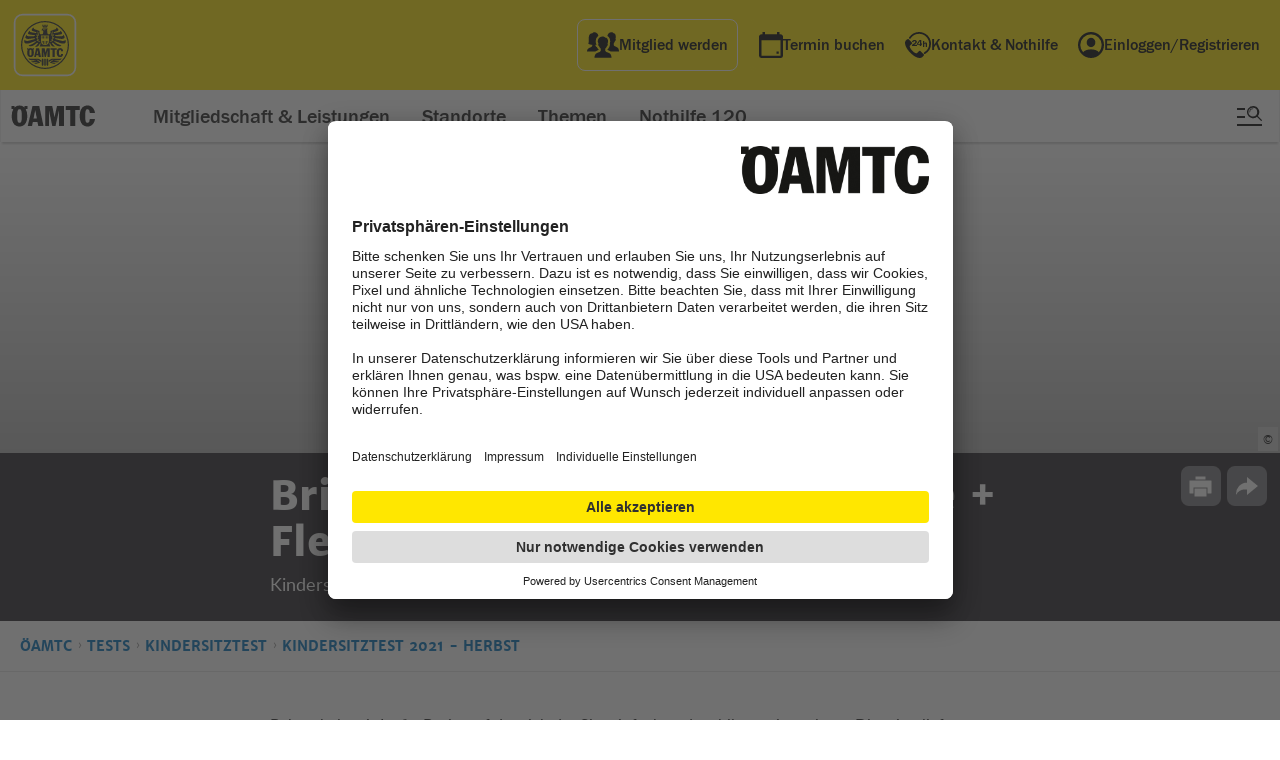

--- FILE ---
content_type: text/html;charset=utf-8
request_url: https://www.oeamtc.at/tests/kindersitztest/kindersitztest-2021-herbst/britax-roemer-baby-safe-3-i-size-flex-base-isense-47456460
body_size: 32760
content:
<!DOCTYPE html>
<html lang="de-at">
    <head>
        <script>var dataLayer = dataLayer || [];dataLayer.push({'DL-OEWA-path': 'RedCont/Homepage/Homepage'});</script>        <!-- Google Tag Manager -->
        <script>(function(w,d,s,l,i){w[l]=w[l]||[];w[l].push({'gtm.start':
        new Date().getTime(),event:'gtm.js'});var f=d.getElementsByTagName(s)[0],
        j=d.createElement(s),dl=l!='dataLayer'?'&l='+l:'';j.async=true;j.src=
        'https://www.googletagmanager.com/gtm.js?id='+i+dl;f.parentNode.insertBefore(j,f);
        })(window,document,'script','dataLayer','GTM-KV5XFPM');</script>
        <!-- End Google Tag Manager -->
        <meta name="google-site-verification" content="-rcVc65MLOdoW-CaIip1SMhmpzf6Xtwx_UwCN4TRKW8" />
        <meta name="google-site-verification" content="LZn-XYsfIlLhzlB7MSrogJIdVU5gdRuMi3vdIhY5sEU" />
                    <link rel="canonical" href="https://www.oeamtc.at/tests/kindersitztest/kindersitztest-2021-herbst/britax-roemer-baby-safe-3-i-size-flex-base-isense-47456460" itemprop="url">
                <meta charset="utf-8" />
        <!-- <meta name="HandheldFriendly" content="True">
        <meta name="MobileOptimized" content="320"> -->
                                                                          <meta name="apple-itunes-app" content="app-id=329772634">
                            <meta name="theme-color" content="#FFE700">
        <meta name="viewport" content="width=device-width,initial-scale=1">
        <!--             <meta name="viewport" content="width=1280, initial-scale=1">
         -->
        <!--[if IEMobile]>
            <meta http-equiv="cleartype" content="on">
        <![endif]-->
                                                    <meta name="description" content="Kindersitztest 2021 (Herbst)">
                                    <meta property="fb:rich_attachment" content="1" />
<meta property="fb:site_name" content="Britax R&ouml;mer Baby-Safe 3 i-Size + Flex Base iSense | &Ouml;AMTC" /><meta property="og:image" content="https:/KiSi%2B2021-2%2B-%2BBritax%2BRoemer%2BBaby-Safe%2B3%2Bi-Size%2B%252B%2BFlex%2BBase%2BiSense.jpg/og-image/47.455.498" />
<meta property="og:image:width" content="1200" />
<meta property="og:image:height" content="630" />
<meta property="og:locale" content="de_DE" />
<meta property="og:title" content="Britax R&ouml;mer Baby-Safe 3 i-Size + Flex Base iSense | &Ouml;AMTC" />
<meta property="og:type" content="article" />
<meta property="og:url" content="https://www.oeamtc.at/tests/kindersitztest/kindersitztest-2021-herbst/britax-roemer-baby-safe-3-i-size-flex-base-isense-47456460" /><meta name="twitter:card" content="summary_large_image">
<meta name="twitter:image" content="https:/KiSi%2B2021-2%2B-%2BBritax%2BRoemer%2BBaby-Safe%2B3%2Bi-Size%2B%252B%2BFlex%2BBase%2BiSense.jpg/800x450/47.455.498">
<meta name="twitter:title" content="Britax R&ouml;mer Baby-Safe 3 i-Size + Flex Base iSense | &Ouml;AMTC"><meta itemprop="site_name" content="Britax R&ouml;mer Baby-Safe 3 i-Size + Flex Base iSense | &Ouml;AMTC">
<meta itemprop="image" content="https:/KiSi%2B2021-2%2B-%2BBritax%2BRoemer%2BBaby-Safe%2B3%2Bi-Size%2B%252B%2BFlex%2BBase%2BiSense.jpg/47.455.498">
<meta itemprop="title" content="Britax R&ouml;mer Baby-Safe 3 i-Size + Flex Base iSense | &Ouml;AMTC">
<meta itemprop="url" content="https://www.oeamtc.at/tests/kindersitztest/kindersitztest-2021-herbst/britax-roemer-baby-safe-3-i-size-flex-base-isense-47456460">
<meta itemprop="type" content="article">
<meta itemprop="locale" content="de_DE">        <title>Britax R&ouml;mer Baby-Safe 3 i-Size + Flex Base iSense | &Ouml;AMTC</title>
<link rel="preload" href="/spunq-assets/modules/cms.oeamtc/desktop/1.765.464.275" as="style" onload="this.rel='stylesheet'"><script type="text/javascript" src="/spunq-assets/js/cms.oeamtc/1.765.464.297"></script>
        <script type="text/javascript">
            require(['_js/region', '_js/blazy']);
        </script>
                        <style type="text/css">
        body{margin:0;padding:0}article,aside,details,figcaption,figure,footer,header,hgroup,main,menu,nav,section,summary{display:block}audio,canvas,progress,video{display:inline-block;vertical-align:baseline}audio:not([controls]){display:none;height:0}[hidden],template{display:none}a{background-color:rgba(0,0,0,0)}a:active,a:hover{outline:0}abbr[title]{border-bottom:1px dotted}b,strong{font-weight:bold}dfn{font-style:italic}h1{font-size:2em;margin:.67em 0}mark{background:#ff0;color:#000}small{font-size:80%}sub,sup{font-size:75%;line-height:0;position:relative;vertical-align:baseline}sup{top:-0.5em}sub{bottom:-0.25em}img{border:0}svg:not(:root){overflow:hidden}figure{margin:0}hr{-moz-box-sizing:content-box;box-sizing:content-box;height:0}pre{overflow:auto}code,kbd,pre,samp{font-family:monospace,monospace;font-size:1em}button,input,optgroup,select,textarea{color:inherit;font:inherit;margin:0}button{overflow:visible}button,select{text-transform:none}button,html input[type=button],input[type=reset],input[type=submit]{-webkit-appearance:button;cursor:pointer}button[disabled],html input[disabled]{cursor:default}button::-moz-focus-inner,input::-moz-focus-inner{border:0;padding:0}input{line-height:normal}input[type=checkbox],input[type=radio]{box-sizing:border-box;padding:0}input[type=number]::-webkit-inner-spin-button,input[type=number]::-webkit-outer-spin-button{height:auto}input[type=search]{-webkit-appearance:textfield;-moz-box-sizing:content-box;-webkit-box-sizing:content-box;box-sizing:content-box}input[type=search]::-webkit-search-cancel-button,input[type=search]::-webkit-search-decoration{-webkit-appearance:none}fieldset{border:1px solid silver;margin:0 2px;padding:.35em .625em .75em}legend{border:0;padding:0}textarea{overflow:auto}optgroup{font-weight:bold}table{border-collapse:collapse;border-spacing:0}td,th{padding:0}:root{--oeamtc-focus-color: #0071BB;--oeamtc-focus-outline-width: 3px;--oeamtc-focus-outline-offset: -3px;--oeamtc-placeholder-color: #737380}a:focus:not(:focus-visible),button:focus:not(:focus-visible),input:focus:not(:focus-visible),select:focus:not(:focus-visible),textarea:focus:not(:focus-visible),[tabindex]:focus:not(:focus-visible){outline:none}a:focus-visible,button:focus-visible,input:focus-visible,select:focus-visible,textarea:focus-visible,[tabindex]:focus-visible{outline:var(--oeamtc-focus-outline-width) solid var(--oeamtc-focus-color);outline-offset:var(--oeamtc-focus-outline-offset)}*::placeholder{color:var(--oeamtc-placeholder-color);opacity:1}.oeamtc-sr-only{position:absolute;width:1px;height:1px;padding:0;margin:-1px;overflow:hidden;clip:rect(0, 0, 0, 0);white-space:nowrap;border:0}
.button-app-store,.button-google-play{background-image:url("//www.oeamtc.at/spunq-assets/images/PixelGrid/oeamtc-pixel-grid.svg?1765464252");background-size:1000px 1800px;background-repeat:no-repeat}html{font-style:normal;font-weight:normal}h4,h3,h2,h1{font-style:normal;font-weight:normal}ul,ol{margin:0;padding:0;list-style-type:none}a{text-decoration:underline;color:#0071bb}button,input[type=button],input[type=submit]{background-color:#ffe700;padding:10px 20px;cursor:pointer;text-align:center;font-family:"lato_black","arial_regular",sans-serif;text-decoration:none;font-size:16px;font-size:1rem;line-height:19px;line-height:1.1875rem;box-sizing:border-box;margin:0 auto;display:block;border:none;-webkit-appearance:none !important;-moz-appearance:none !important;-ms-appearance:none !important;-o-appearance:none !important;appearance:none !important;border-radius:0}input[type=text],input[type=password],input[type=email]{background-color:#fff;width:300px;height:40px;outline:none;border:1px solid #ccc;border-radius:0;-webkit-appearance:none !important;-moz-appearance:none !important;-ms-appearance:none !important;-o-appearance:none !important;appearance:none !important;box-sizing:border-box;font-family:"lato_regular","arial_regular",sans-serif;font-size:16px;font-size:1rem;line-height:16px;line-height:1rem;padding:0 5px}input[type=text]:disabled,input[type=password]:disabled,input[type=email]:disabled{background:rgba(255,255,255,.5);cursor:not-allowed}textarea{background-color:#fff;width:100%;min-height:75px;outline:none;border:1px solid #ccc;-webkit-appearance:none !important;-moz-appearance:none !important;-ms-appearance:none !important;-o-appearance:none !important;appearance:none !important;border-radius:0;box-sizing:border-box;font-family:"lato_regular","arial_regular",sans-serif;font-size:16px;font-size:1rem;line-height:28px;line-height:1.75rem;padding:10px;margin-bottom:10px}textarea:disabled{background:rgba(255,255,255,.5);cursor:not-allowed}html{font-size:16px;font-size:1rem;line-height:26px;line-height:1.625rem;max-width:1440px;margin:0 auto;font-family:sans-serif;-ms-text-size-adjust:100%;-webkit-text-size-adjust:100%;font-family:"lato_regular","arial_regular",sans-serif;color:#222}@media all and (max-width: 768px){html{font-size:14px;font-size:0.875rem;line-height:22px;line-height:1.375rem}}body{position:relative;max-width:1440px;margin:0 auto}.noscroll{overflow:hidden}.main-hidden{display:none}.clear{visibility:hidden;float:none !important;clear:both;height:0;margin:0 !important;display:block}.grid-block.w960:before,.grid-block.w960:after{content:" ";display:table}.grid-block.w960:after{clear:both}h1{font-family:"merriweather_sansextrabold","arial_bold",sans-serif;font-size:36px;font-size:2.25rem;line-height:43px;line-height:2.6875rem}h2{color:#111;font-family:"merriweather_sansbold","arial_bold",sans-serif;font-size:36px;font-size:2.25rem;line-height:48px;line-height:3rem}h3{color:#111;font-family:"merriweather_sansbold","arial_bold",sans-serif;font-size:24px;font-size:1.5rem;line-height:48px;line-height:3rem}h4{color:#111;font-family:"merriweather_sansbold","arial_bold",sans-serif;font-size:20px;font-size:1.25rem;line-height:36px;line-height:2.25rem}@media all and (min-width: 1023px){.oeamtc-frontend-body-hfv1.switch-reisebuero,.oeamtc-frontend-body-hfv1.switch-karriere,.oeamtc-frontend-body-hfv1.switch-presse{margin-top:50px}}@media all and (max-width: 1023px){.page-content-hfv1{margin-top:50px}}figure{margin:0}abbr[title]{border:none}button:disabled,input[type=submit]:disabled{background:rgba(255,255,255,.5);cursor:not-allowed}.special-underline-button:hover .button__underline{color:#000;text-decoration:none;text-shadow:.03em 0 #ffe700,-0.03em 0 #ffe700,0 .03em #ffe700,0 -0.03em #ffe700,.06em 0 #ffe700,-0.06em 0 #ffe700,.09em 0 #ffe700,-0.09em 0 #ffe700,.12em 0 #ffe700,-0.12em 0 #ffe700,.15em 0 #ffe700,-0.15em 0 #ffe700;background-image:linear-gradient(#FFE700, #FFE700),linear-gradient(#FFE700, #FFE700),linear-gradient(#000, #000);background-size:.05em 1px,.05em 1px,1px 1px;background-repeat:no-repeat,no-repeat,repeat-x;background-position:0% 90%,100% 90%,0% 90%}.special-underline-button:disabled:hover .button__underline{text-shadow:none;background-image:none}.button-app-store,.button-google-play{width:135px;height:40px;display:inline-block;cursor:pointer;text-indent:-9999px;overflow:hidden}.button-app-store:hover a,.button-google-play:hover a{text-decoration:none;text-shadow:none;background:none}.button-app-store a,.button-google-play a{display:block;width:100%;height:100%;text-decoration:none;text-shadow:none;background:none}.button-app-store{background-position:-500px -600px}.button-google-play{background-position:-600px -1400px}
@font-face{font-family:"merriweather_sansextrabold";src:url("//www.oeamtc.at/spunq-assets/images/fonts/merriweathersans-extrabold-webfont.woff2") format("woff2"),url("//www.oeamtc.at/spunq-assets/images/fonts/merriweathersans-extrabold-webfont.woff") format("woff");font-weight:normal;font-style:normal}@font-face{font-family:"merriweather_sansbold";src:url("//www.oeamtc.at/spunq-assets/images/fonts/merriweather-bold-fulllanguage-set/merriweathersans-bold-webfont.woff2") format("woff2"),url("//www.oeamtc.at/spunq-assets/images/fonts/merriweather-bold-fulllanguage-set/merriweathersans-bold-webfont.woff") format("woff");font-weight:normal;font-style:normal}@font-face{font-family:"lato_regular";src:url("//www.oeamtc.at/spunq-assets/images/fonts/lato-regular-webfont.woff2") format("woff2"),url("//www.oeamtc.at/spunq-assets/images/fonts/lato-regular-webfont.woff") format("woff");font-weight:normal;font-style:normal}@font-face{font-family:"lato_bold";src:url("//www.oeamtc.at/spunq-assets/images/fonts/lato-bold-webfont.woff2") format("woff2"),url("//www.oeamtc.at/spunq-assets/images/fonts/lato-bold-webfont.woff") format("woff");font-weight:normal;font-style:normal}@font-face{font-family:"lato_black";src:url("//www.oeamtc.at/spunq-assets/images/fonts/lato-black-webfont.woff2") format("woff2"),url("//www.oeamtc.at/spunq-assets/images/fonts/lato-black-webfont.woff") format("woff");font-weight:normal;font-style:normal}@font-face{font-family:"lato_italic";src:url("//www.oeamtc.at/spunq-assets/images/fonts/lato-italic-webfont.woff2") format("woff2"),url("//www.oeamtc.at/spunq-assets/images/fonts/lato-italic-webfont.woff") format("woff");font-weight:normal;font-style:normal}@font-face{font-family:"arial_regular";src:local("Arial");font-weight:400;font-style:normal}@font-face{font-family:"arial_bold";src:local("Arial Bold");font-weight:700;font-style:normal}
.oeamtc-news-ticker:after{content:" ";visibility:hidden;display:block;font-size:0;clear:both;height:0}.oeamtc-news-ticker{width:100%;height:auto;float:left;background-color:#da2032;display:block;height:40px;box-sizing:border-box}@media all and (max-width: 767px){.oeamtc-news-ticker{height:auto;text-align:center;padding:5px 15px}}.oeamtc-news-ticker__text{color:#fff;font-family:"merriweather_sansbold","arial_bold",sans-serif;font-size:18px;font-size:1.125rem;line-height:40px;line-height:2.5rem;text-align:center;margin:0;display:block}.oeamtc-news-ticker__text .oeamtc-news-ticker__link{color:#fff}@media all and (max-width: 767px){.oeamtc-news-ticker__text{line-height:30px;line-height:1.875rem}}.oeamtc-news-ticker__link{text-decoration:none}
.tests__bodytext .textsection .ck-subheading,.tests__bodytext .textsection .subheadline{font-size:28px;font-size:1.75rem;line-height:40px;line-height:2.5rem;margin:0 0 20px 0}@media all and (max-width: 768px){.tests__bodytext .textsection .ck-subheading,.tests__bodytext .textsection .subheadline{font-size:22px;font-size:1.375rem;line-height:30px;line-height:1.875rem}}.tests__body{width:100%;max-width:770px;margin:0 auto;padding:0 15px;box-sizing:border-box}.tests__bodytext{float:left;width:100%;margin:-20px 0 60px 0}.tests__bodytext .textsection .ck-subheading,.tests__bodytext .textsection .subheadline{margin:0 0 10px 0}.tests__body--labellayout{max-width:100%;padding:66px 0 0 0;position:relative;float:left}@media all and (max-width: 767px){.tests__body--labellayout{padding-top:15px}}.tests__body-leadtext{display:none}@media all and (max-width: 767px){.tests__body-leadtext{display:block;font-size:18px;font-size:1.125rem;line-height:26px;line-height:1.625rem;color:#111;position:relative;float:left;margin:0;padding:0 15px 15px 15px;width:calc(100% - 30px)}}.tests-theme .breadcrumbs{margin-bottom:60px}@media all and (max-width: 767px){.tests-theme .breadcrumbs{margin-bottom:30px}}
.tests-tagpage__header{width:100%;overflow:hidden;height:0;padding-bottom:40%;position:relative;background:#333;margin-bottom:60px}@media all and (max-width: 767px){.tests-tagpage__header{min-height:200px;padding-bottom:0;margin-bottom:15px}}.tests-tagpage__header:before{content:" ";background:rgba(0,0,0,.5);position:absolute;left:0;right:0;top:0;bottom:0;z-index:1}.tests-tagpage__image{width:100%;display:block}@media all and (max-width: 767px){.tests-tagpage__image{position:absolute;min-height:200px;min-width:370px;left:-9999px;right:-9999px;margin:auto}}.tests-tagpage__headline{margin:0 0 15px 0}@media all and (max-width: 767px){.tests-tagpage__headline{font-size:28px;font-size:1.75rem;line-height:34px;line-height:2.125rem}}.tests-tagpage__text{margin:0 0 15px 0}.tests-tagpage__text:last-child{margin:0 0 30px 0}.tests-tagpage__content{width:100%;max-width:740px;float:left;padding-left:280px;min-height:1000px}@media all and (max-width: 1023px){.tests-tagpage__content{box-sizing:border-box;padding:0 15px;max-width:100%}}
@media all and (max-width: 767px){.tests-navigation.tests-navigation-tagpage{width:100%;margin:0 0 15px 0}}.tests-navigation .navigation-tagpage__headline{color:#111;font-family:"merriweather_sansextrabold","arial_bold",sans-serif;font-size:16px;font-size:1rem;line-height:24px;line-height:1.5rem;padding:10px 25px 10px 20px;cursor:pointer;text-decoration:none;display:block;word-break:break-word;background-color:#ffe700;margin:0}.tests-navigation .navigation-tagpage__list{width:100%;padding:0 25px;box-sizing:border-box}.tests-navigation .navigation-tagpage__listitem{font-family:"lato_bold","arial_bold",sans-serif;border-bottom:1px solid #e6e6e6;padding:10px 0}.tests-navigation .navigation-tagpage__listitem:last-child{border-bottom:none}.tests-navigation .navigation-tagpage__listitem-label{display:block;width:100%;text-transform:uppercase;color:#777;font-size:12px;font-size:0.75rem;line-height:18px;line-height:1.125rem}.tests-navigation .navigation-tagpage__listitem-text{display:block;width:100%;font-size:14px;font-size:0.875rem;line-height:18px;line-height:1.125rem}
.theme-inline-navigation{height:46px;width:100%;max-width:1440px;overflow:hidden;border-bottom:1px solid #e6e6e6;background-color:#fff;float:left;margin-bottom:30px;box-sizing:border-box;padding:0 20px;position:absolute;top:0px}@media all and (max-width: 767px){.theme-inline-navigation{display:none}}.theme-inline-navigation--fixed{position:fixed;z-index:13;border-top:1px solid #e6e6e6}.theme-inline-navigation--fixed-atbottom{position:absolute;opacity:0}.theme-inline-navigation:after{content:" ";position:absolute;right:85px;top:0;bottom:0;height:100%;width:50px;background:-moz-linear-gradient(left, rgba(255, 255, 255, 0) 0%, rgb(255, 255, 255) 100%);background:-webkit-linear-gradient(left, rgba(255, 255, 255, 0) 0%, rgb(255, 255, 255) 100%);background:linear-gradient(to right, rgba(255, 255, 255, 0) 0%, rgb(255, 255, 255) 100%);filter:progid:DXImageTransform.Microsoft.gradient( startColorstr="#00ffffff", endColorstr="#ffffff",GradientType=1 )}.theme-inline-navigation__headline{font-family:"merriweather_sansextrabold","arial_bold",sans-serif;font-size:14px;font-size:0.875rem;line-height:46px;line-height:2.875rem;min-height:46px;color:#111;margin:0;text-transform:uppercase;display:inline-block;vertical-align:top;width:242px;white-space:nowrap;overflow:hidden;text-overflow:ellipsis}@media all and (max-width: 767px){.theme-inline-navigation__headline{margin:0}}.theme-inline-navigation__list{width:calc(100% - 315px);font-size:0;display:inline-block;vertical-align:top;white-space:nowrap;overflow-x:scroll}.theme-inline-navigation__listitem{display:inline-block;width:auto;margin-right:30px}.theme-inline-navigation__link{display:block;text-decoration:none;font-family:"merriweather_sansbold","arial_bold",sans-serif;font-size:14px;font-size:0.875rem;line-height:22px;line-height:1.375rem;color:#0071bb;margin:0;position:relative;padding:0 15px;height:46px;line-height:46px;line-height:2.875rem}.theme-inline-navigation__link:before{content:"";width:0;height:0;border-style:solid;border-width:4px 0 4px 4px;border-color:rgba(0,0,0,0) rgba(0,0,0,0) rgba(0,0,0,0) #0071bb;display:block;position:absolute;left:0;top:0;bottom:0;margin:auto}.theme-inline-navigation__link:hover{text-decoration:underline}
.schutzbrief-login-overlay{max-width:1440px;margin:0 auto;opacity:0;display:none;-webkit-transition-duration:.3s;-moz-transition-duration:.3s;-ms-transition-duration:.3s;-o-transition-duration:.3s;transition-duration:.3s}.schutzbrief-login-overlay.active{opacity:1;display:block}.schutzbrief-login-overlay .overlay-content-infotext{margin:-0.5rem 1rem 1.5rem 1rem}.schutzbrief-login-overlay header.mein-oeamtc-form-header{background-color:#fff !important}.schutzbrief-login-overlay header.mein-oeamtc-form-header svg{fill:#fff}.schutzbrief-login-overlay .overlay-content-unregistered a{background-color:#ffe700;font-family:merriweather_sansbold,arial_bold,sans-serif;text-decoration:none;text-align:center;font-size:.875rem;line-height:1.1875rem;outline:none;border:none;padding:1rem 1.4rem;display:inline-block;color:#000;width:100%;-webkit-box-sizing:border-box;box-sizing:border-box}.schutzbrief-login-overlay .overlay-content-unregistered a:hover{text-decoration:underline}
.print-options .mini-guide__close:before{background-image:url("//www.oeamtc.at/spunq-assets/images/PixelGrid/oeamtc-pixel-grid.svg?1765464252");background-size:1000px 1800px;background-repeat:no-repeat}.print-options .mini-guide__printall,.print-options .mini-guide__printcategories{background-color:#ffe700;padding:10px 20px;cursor:pointer;text-align:center;font-family:"lato_black","arial_regular",sans-serif;text-decoration:none;font-size:16px;font-size:1rem;line-height:19px;line-height:1.1875rem;box-sizing:border-box;margin:0 auto;display:block;border:none;-webkit-appearance:none !important;-moz-appearance:none !important;-ms-appearance:none !important;-o-appearance:none !important;appearance:none !important;border-radius:0}.print-options{width:100%;height:100%}.print-options .mini-guide{position:fixed;top:0;left:0;bottom:0;right:0;margin:auto;z-index:1011;background-color:#fff;max-width:300px;width:100%;height:auto;min-height:20px;max-height:440px;box-shadow:0 1px 3px rgba(0,0,0,.4);opacity:0;visibility:hidden;padding:25px;-webkit-transform:scale(0);-moz-transform:scale(0);-ms-transform:scale(0);-o-transform:scale(0);transform:scale(0);-webkit-transition-duration:.3s;-moz-transition-duration:.3s;-ms-transition-duration:.3s;-o-transition-duration:.3s;transition-duration:.3s}.print-options .mini-guide__close{position:absolute;top:0;right:0;background:#ccc;display:block;cursor:pointer;width:25px;height:25px}.print-options .mini-guide__close:before{content:" ";background-position:-700px -600px;width:15px;height:15px;position:absolute;top:0;left:0;right:0;bottom:0;margin:auto}.print-options .mini-guide__headline{font-family:"merriweather_sansbold","arial_bold",sans-serif;font-size:20px;font-size:1.25rem;line-height:28px;line-height:1.75rem;color:#111;margin:0 0 5px 0}.print-options .mini-guide__text{font-size:14px;font-size:0.875rem;line-height:22px;line-height:1.375rem;color:#333;margin:0 0 10px 0}.print-options .mini-guide__printall,.print-options .mini-guide__printcategories{color:#111;width:100%}.print-options .mini-guide__printall.disabled{background-color:#fff;cursor:not-allowed;pointer-events:none}.print-options .mini-guide__printcategories{margin-bottom:10px}.print-options .mini-guide__list{margin:15px 0;max-height:150px;overflow:auto;background-color:#f6f6f6}.print-options .mini-guide__listitem{cursor:pointer;padding:5px 10px;margin:2px 0;box-sizing:border-box}.print-options .mini-guide__listitem:first-child,.print-options .mini-guide__listitem:last-child{margin:0}.print-options .mini-guide__listitem:hover,.print-options .mini-guide__listitem.selected{background-color:#aaa;color:#fff}.print-options.miniguide-active .mini-guide{opacity:1;visibility:visible;-webkit-transform:scale(1);-moz-transform:scale(1);-ms-transform:scale(1);-o-transform:scale(1);transform:scale(1)}.print-options.miniguide-active .curtain{display:block}
.theme-print-options .mini-guide__close:before,.theme-print-options__button:before{background-image:url("//www.oeamtc.at/spunq-assets/images/PixelGrid/oeamtc-pixel-grid.svg?1765464252");background-size:1000px 1800px;background-repeat:no-repeat}.theme-print-options .mini-guide__printall,.theme-print-options .mini-guide__printcategories,.theme-print-options__button{background-color:#ffe700;padding:10px 20px;cursor:pointer;text-align:center;font-family:"lato_black","arial_regular",sans-serif;text-decoration:none;font-size:16px;font-size:1rem;line-height:19px;line-height:1.1875rem;box-sizing:border-box;margin:0 auto;display:block;border:none;-webkit-appearance:none !important;-moz-appearance:none !important;-ms-appearance:none !important;-o-appearance:none !important;appearance:none !important;border-radius:0}.theme-print-options{position:absolute;right:40px;bottom:40px;z-index:9;display:block}@media all and (max-width: 768px){.theme-print-options{display:none}}.theme-print-options__button{background-color:#fff;padding:9px 9px 9px 40px;font-size:14px;font-size:0.875rem;line-height:14px;line-height:0.875rem}.theme-print-options__button:before{left:8px;top:6px;content:" ";background-position:-400px -1100px;width:22px;height:20px;display:block;position:absolute}.theme-print-options .mini-guide{position:fixed;top:0;left:0;bottom:0;right:0;margin:auto;z-index:1011;background-color:#fff;max-width:300px;width:100%;height:auto;min-height:20px;max-height:400px;box-shadow:0 1px 3px rgba(0,0,0,.4);opacity:0;visibility:hidden;padding:25px;-webkit-transform:scale(0);-moz-transform:scale(0);-ms-transform:scale(0);-o-transform:scale(0);transform:scale(0);-webkit-transition-duration:.3s;-moz-transition-duration:.3s;-ms-transition-duration:.3s;-o-transition-duration:.3s;transition-duration:.3s}.theme-print-options .mini-guide__close{position:absolute;top:0;right:0;background:#ccc;display:block;cursor:pointer;width:25px;height:25px}.theme-print-options .mini-guide__close:before{content:" ";background-position:-700px -600px;width:15px;height:15px;position:absolute;top:0;left:0;right:0;bottom:0;margin:auto}.theme-print-options .mini-guide__headline{font-family:"merriweather_sansbold","arial_bold",sans-serif;font-size:20px;font-size:1.25rem;line-height:28px;line-height:1.75rem;color:#111;margin:0 0 5px 0}.theme-print-options .mini-guide__text{font-size:14px;font-size:0.875rem;line-height:22px;line-height:1.375rem;color:#333;margin:0 0 10px 0}.theme-print-options .mini-guide__printall,.theme-print-options .mini-guide__printcategories{color:#111;width:100%}.theme-print-options .mini-guide__printall.disabled{background-color:#fff;cursor:not-allowed;pointer-events:none}.theme-print-options .mini-guide__printcategories{margin-bottom:10px}.theme-print-options .mini-guide__list{margin:15px 0;max-height:150px;overflow:auto;background-color:#f6f6f6}.theme-print-options .mini-guide__listitem{cursor:pointer;padding:5px 10px;margin:2px 0;box-sizing:border-box}.theme-print-options .mini-guide__listitem:first-child,.theme-print-options .mini-guide__listitem:last-child{margin:0}.theme-print-options .mini-guide__listitem:hover,.theme-print-options .mini-guide__listitem.selected{background-color:#aaa;color:#fff}.theme-print-options.miniguide-active .mini-guide{opacity:1;visibility:visible;-webkit-transform:scale(1);-moz-transform:scale(1);-ms-transform:scale(1);-o-transform:scale(1);transform:scale(1)}.theme-print-options.miniguide-active .curtain{display:block}
.notfound-page__button{background-color:#ffe700;padding:10px 20px;cursor:pointer;text-align:center;font-family:"lato_black","arial_regular",sans-serif;text-decoration:none;font-size:16px;font-size:1rem;line-height:19px;line-height:1.1875rem;box-sizing:border-box;margin:0 auto;display:block;border:none;-webkit-appearance:none !important;-moz-appearance:none !important;-ms-appearance:none !important;-o-appearance:none !important;appearance:none !important;border-radius:0}.notfound-page{margin:60px 0}.notfound-page__image{width:22rem;margin:0 auto}@media only screen and (min-width: 640px){.notfound-page__image{width:40rem}}.notfound-page__image img{width:inherit}.notfound-page__button{color:#000;max-width:300px}
    </style>
                <meta name="apple-mobile-web-app-capable" content="yes">
        <meta name="apple-mobile-web-app-status-bar-style" content="default">
        <link rel="icon" href="//www.oeamtc.at/spunq-assets/images/device-icons/favicon.ico" type="image/x-icon" />
        <link rel="shortcut icon" href="//www.oeamtc.at/spunq-assets/images/device-icons/favicon.ico" type="image/x-icon"  />
        <link rel="apple-touch-icon" href="//www.oeamtc.at/spunq-assets/images/device-icons/icon-114.png" />
        <link rel="apple-touch-icon-precomposed" href="//www.oeamtc.at/spunq-assets/images/device-icons/icon-114.png" />
        <link rel="apple-touch-icon" sizes="57x57" href="//www.oeamtc.at/spunq-assets/images/device-icons/icon-57.png" />
        <link rel="apple-touch-icon" sizes="114x114" href="//www.oeamtc.at/spunq-assets/images/device-icons/icon-114.png" />
        <link rel="apple-touch-icon" sizes="72x72" href="//www.oeamtc.at/spunq-assets/images/device-icons/icon-72.png" />
        <link rel="apple-touch-icon" sizes="144x144" href="//www.oeamtc.at/spunq-assets/images/device-icons/icon-144.png" />
        <meta name="msapplication-TileImage" content="//www.oeamtc.at/spunq-assets/images/device-icons/icon-144.png">
        <meta name="msapplication-TileColor" content="#ffffff">
                    <!--[if IE 9]>
                <link rel="stylesheet" type="text/css" href="/spunq-assets/cms.oeamtc._css.ie9/1.765.464.218" />
            <![endif]-->
                    
        <link rel="preload" href="//www.oeamtc.at/spunq-assets/images/fonts/merriweathersans-extrabold-webfont.woff2" as="font" crossorigin type="font/woff2">
        
<script type="text/plain" data-usercentrics="Adition">
    require(['_js/Adition'], function ()  {
                        spunQ.Adition.init(function(api) {
                    api.modules.setLoadingTimeout(3000);
api.setProfile('pageType', 'article').setProfile('channel', 'kindersitztest-2021-herbst');
api.registerAdfarm('ad3.adfarm1.adition.com');
var configuredSlots = [{"id":4341417,"banner":"adv_billboard"},{"id":4341418,"banner":"adv_mobilebanner"}]
for (var i in configuredSlots) {
    if (spunQ.Adition.filterSlot(configuredSlots[i]['banner'])) {
        continue;
    }
    api.configureRenderSlot(configuredSlots[i]['banner']).setContentunitId(configuredSlots[i]['id']);
}
            api.load().completeRendering();
        });    });
</script>                <script
            id="usercentrics-cmp"
            data-settings-id="odeSkq2Aa"
            src="https://app.usercentrics.eu/browser-ui/latest/loader.js"
            >
        </script>
                <script>
(function (sCDN,sCDNProject,sCDNWorkspace,sCDNVers) {
      if ( window.localStorage !== null && 
     typeof window.localStorage === "object" && 
     typeof window.localStorage.getItem === "function" && 
     window.sessionStorage !== null && 
     typeof window.sessionStorage === "object" && 
     typeof window.sessionStorage.getItem === "function" ) {
         sCDNVers = window.sessionStorage.getItem('jts_preview_version') || 
               window.localStorage.getItem('jts_preview_version') || 
                sCDNVers; 
      } 
      window.jentis = window.jentis || {};
      window.jentis.config = window.jentis.config || {}; 
     window.jentis.config.frontend = window.jentis.config.frontend || {}; 
     window.jentis.config.frontend.cdnhost = sCDN + '/get/' + sCDNWorkspace + '/web/' + sCDNVers + '/';
     window.jentis.config.frontend.vers = sCDNVers;
      window.jentis.config.frontend.env = sCDNWorkspace;
     window.jentis.config.frontend.project = sCDNProject; 
     window._jts = window._jts || []; 
      var f   = document.getElementsByTagName("script")[0]; 
     var j = document.createElement("script"); 
     j.async = true; 
     j.src   = window.jentis.config.frontend.cdnhost+"kvwkac.js";
     f.parentNode.insertBefore(j, f) 
 })("https://vbzcrz.oeamtc.at","oeamtcat","live","_");
 </script>        <link rel="stylesheet" type="text/css" href="/styles/1.46.7/prefixed.css" />
    </head>
    <body id="body" class="oeamtc-frontend-body frontend-oeamtc channel-frontpage-tests-kindersitztest-kindersitztest-2021-herbst channel-47456286 article switch-tests" itemscope itemtype="https://schema.org/WebPage" itemid="/tests/kindersitztest/kindersitztest-2021-herbst/britax-roemer-baby-safe-3-i-size-flex-base-isense-47456460">
        <!-- Google Tag Manager (noscript) -->
        <noscript><iframe src="https://www.googletagmanager.com/ns.html?id=GTM-KV5XFPM"
        height="0" width="0" style="display:none;visibility:hidden"></iframe></noscript>
        <!-- End Google Tag Manager (noscript) -->

                                                    
<style>.oeamtc-headers { position: sticky; top: 0; z-index: 1000;}</style>
<div class="oeamtc oeamtc-webheader oeamtc-headers">
        <script type="module" crossorigin src="https://www.oeamtc.at/header-components/assets/app.js"></script>
<nav class="oeamtc-superheader-skiplinks" aria-label="Sprungnavigation">
            <a href="#main" title="Zum Hauptinhalt springen" class="oeamtc-superheader-skiplinks__skip-link">
            Zum Hauptinhalt springen
        </a>
    </nav>
<header class="oeamtc-superheader">
    <a href="https://www.oeamtc.at/" class="oeamtc-superheader__logo" aria-label="ÖAMTC Logo">
        <svg aria-hidden="true" viewBox="0 0 40 40" width="64" height="64" fill="currentColor">
            <path d="M15.08,28.55H11.3a4.91,4.91,0,0,1-1.71-.23,1.55,1.55,0,0,0,1.35,1.11c2.18.2,3.51.27,3.68.28a14.87,14.87,0,0,1-2.1.39,5.1,5.1,0,0,1-1.32,0,1.64,1.64,0,0,0,1.59.76l3-.27a6.25,6.25,0,0,1-1.31.51,3.39,3.39,0,0,1-1.22.22,1.46,1.46,0,0,0,1.53.36,23.94,23.94,0,0,0,2.29-.7l-2.5-1.89a2.12,2.12,0,0,1,.84.22c.29.19,2.23,1.32,2.23,1.32v-1.1s-1.08-.6-1.3-.71A2.82,2.82,0,0,0,15.08,28.55Zm9.86,0a2.91,2.91,0,0,0-1.29.3l-1.29.71v1.1s1.94-1.13,2.23-1.32a2.08,2.08,0,0,1,.84-.22L22.92,31c.73.25,1.18.41,2.3.7a1.47,1.47,0,0,0,1.53-.36,3.39,3.39,0,0,1-1.22-.22,6.48,6.48,0,0,1-1.32-.51l3,.27a1.64,1.64,0,0,0,1.59-.76,5.1,5.1,0,0,1-1.32,0,15.11,15.11,0,0,1-2.11-.39c.18,0,1.51-.08,3.69-.28a1.55,1.55,0,0,0,1.35-1.11,4.94,4.94,0,0,1-1.72.23ZM18.5,28.5a.5.5,0,0,0-.5.5v3.5a.5.5,0,0,0,1,0V29A.5.5,0,0,0,18.5,28.5Zm3,0a.5.5,0,0,0-.5.5v3.5a.5.5,0,0,0,1,0V29A.5.5,0,0,0,21.5,28.5Zm-1.5,0a.5.5,0,0,0-.5.5v3.5a.5.5,0,0,0,1,0V29A.5.5,0,0,0,20,28.5Zm2-14h-.4V16H22Zm-3.6,0H18V16h.4Zm1.8,5v-2h-.4v2l.2,0Zm-.9-5h-.4V16h.4Zm.9,0h-.4V16h.4Zm1.4,3v1.19A2,2,0,0,0,22,17.5Zm-3.2,0H18a2,2,0,0,0,.4,1.19Zm.9,0h-.4v1.67a2.49,2.49,0,0,0,.4.2Zm1.8,0h-.4v1.87a2.49,2.49,0,0,0,.4-.2Zm0-3h-.4V16h.4Zm11.58,2.16a.93.93,0,0,1-.46.59,2.86,2.86,0,0,1-2,.06c-1.1-.23-2.78-.71-4.08-1.1l.41-.51c1.35.2,3.09.45,3.36.47A3.16,3.16,0,0,0,32,15.8a1.08,1.08,0,0,0,.09-1.31,3.57,3.57,0,0,0-.78-.87.66.66,0,0,1,0,.33c-.12.47-.62.51-.82.53-.61.08-2.78,0-4.24-.05l.25-.61.63-.05a15.16,15.16,0,0,0,3.12-.49c.52-.27.54-.76.19-1.28a3.69,3.69,0,0,0-1-.92,1.13,1.13,0,0,1,0,.42.53.53,0,0,1-.39.44c-.34.11-2.38.42-3.65.61l.13-.61a18.72,18.72,0,0,0,2.33-.71c.63-.33.72-.87.17-1.43A3.74,3.74,0,0,0,26.85,9a1,1,0,0,1,.15.63c0,.42-.58.54-.58.54l-2.77,1a.59.59,0,0,0-.28.47v.75a.83.83,0,0,1-.84.88h-.34c-.4,0-.6-.15-.65-.52l-.27-2.25.53-.85h-3a.67.67,0,0,0-.69.48l-.22.89.49-.07a.56.56,0,0,1,.42.06.41.41,0,0,1,.19.4l-.26,1.47a.49.49,0,0,1-.52.39h-.74a.76.76,0,0,1-.84-.86v-.77a.54.54,0,0,0-.24-.47l-2.78-1S13.05,10,13,9.61A1,1,0,0,1,13.19,9,3.72,3.72,0,0,0,12,9.8c-.55.56-.46,1.1.17,1.43a19.26,19.26,0,0,0,2.33.71l.13.61c-1.27-.19-3.3-.5-3.65-.61a.54.54,0,0,1-.39-.44,1,1,0,0,1,0-.42,3.82,3.82,0,0,0-1,.92c-.35.52-.32,1,.2,1.28a15.05,15.05,0,0,0,3.12.49l.63.05.24.61c-1.45.06-3.63.13-4.23.05-.2,0-.71-.06-.82-.53a.85.85,0,0,1,0-.33,3.43,3.43,0,0,0-.77.87A1,1,0,0,0,8,15.8c.51.48,1.61.39,2.08.37.27,0,2-.27,3.36-.47l.41.51c-1.3.39-3,.87-4.09,1.1a2.83,2.83,0,0,1-2-.06c-.44-.29-.46-.59-.46-.59a2.38,2.38,0,0,0-.21,1.55c.18.81,1,.88,1.32.93a5.89,5.89,0,0,0,2.18-.36c.74-.23,2.14-.78,3.3-1.25l.51.3a13.47,13.47,0,0,1-4.35,2.38l-.43.12a1.81,1.81,0,0,0,1.23.47,3.92,3.92,0,0,0,2.16-.64,19.24,19.24,0,0,0,2.08-1.53l.65.12-.42.61A5.49,5.49,0,0,1,13.75,21a3.4,3.4,0,0,0,1.42,0,2,2,0,0,0,1.1-1c.2-.34.39-.7.52-1l.58.11v0L16.6,21h6.8l-.77-1.94.61-.12c.14.28.32.64.52,1a2,2,0,0,0,1.1,1,3.39,3.39,0,0,0,1.42,0,5.38,5.38,0,0,1-1.62-1.63c-.18-.24-.32-.45-.42-.61l.65-.12A19.1,19.1,0,0,0,27,20.16a3.92,3.92,0,0,0,2.16.64,1.82,1.82,0,0,0,1.24-.47l-.43-.12a13.47,13.47,0,0,1-4.35-2.38l.5-.3c1.17.47,2.57,1,3.31,1.25a5.89,5.89,0,0,0,2.18.36c.32-.05,1.13-.12,1.32-.93A2.38,2.38,0,0,0,32.68,16.66ZM16.77,17.82a1.5,1.5,0,0,1-1.1-.18l-1-.68.81-.4L14.3,15.35l.93-.24-.79-1.67,1.16.22-.2-1.45a4.48,4.48,0,0,0-.16-.73,1.64,1.64,0,0,1,.28.16,1,1,0,0,1,.33.56l.29,2-1-.2.66,1.41-.74.19,1.08,1.11-.6.29.53.35a2.61,2.61,0,0,0,.38.17,3.71,3.71,0,0,0,.73.07A2.45,2.45,0,0,1,16.77,17.82ZM19.05,10h.33a.28.28,0,0,0-.08.2.3.3,0,0,0,.6,0,.28.28,0,0,0-.08-.2h.33a.52.52,0,0,1,.05.2.6.6,0,1,1-1.2,0A.52.52,0,0,1,19.05,10Zm3.45,7.5a2.5,2.5,0,0,1-5,0V14h5Zm2.09-.94.81.41-1,.68a1.52,1.52,0,0,1-1.1.17,2.26,2.26,0,0,1-.38-.27,3.43,3.43,0,0,0,.73-.06,2.9,2.9,0,0,0,.37-.17l.53-.35-.59-.3L25,15.56l-.73-.19.66-1.4-1,.19.29-2a1,1,0,0,1,.33-.55,1.35,1.35,0,0,1,.28-.17,5.47,5.47,0,0,0-.15.74l-.2,1.44,1.16-.22-.79,1.67.93.25ZM21.3,9l.5-1.7H21l-.19,1.1h-.45l.09-1.1h-.9l.09,1.1h-.45L19,7.3h-.8L18.7,9ZM13.06,24.75a3.69,3.69,0,0,0-.47-1.95h.51V22h-.8v.44a1.86,1.86,0,0,0-1.35-.5,1.82,1.82,0,0,0-1.35.51V22H8.8v.8h.52a3.69,3.69,0,0,0-.47,1.95c0,1.38.49,2.81,2.1,2.81S13.06,26.13,13.06,24.75Zm-2.74,0c0-1.07,0-1.81.63-1.81s.64.74.64,1.81,0,1.81-.64,1.81S10.32,25.81,10.32,24.75ZM26.05,27.5V23H27.3V22H23.5v1h1.25v4.5Zm-4.55,0H23V22H21.05l-.68,2.86L19.8,22H18v5.5h1v-4l.8,4h.75l.95-4Zm-5.62-1.1.22,1.1h1.4L16.3,22H14.5l-1.3,5.5h1.1l.24-1.1Zm-.64-3.2.44,2.2h-.92Zm14.2-.26c.49,0,.58.63.58,1H31.3a1.79,1.79,0,0,0-1.89-2c-1.67,0-2.11,1.51-2.11,2.81s.44,2.81,2.11,2.81a1.79,1.79,0,0,0,1.89-2H30c0,.37-.09,1-.58,1s-.66-.81-.66-1.81S28.86,22.94,29.44,22.94ZM20,5A15,15,0,1,0,35,20,15,15,0,0,0,20,5Zm0,29.25A14.25,14.25,0,1,1,34.25,20,14.25,14.25,0,0,1,20,34.25Z"/>
            <rect x="1" y="1" width="38" height="38" rx="5" ry="5" fill="transparent" stroke="#ffffff" stroke-width="1" />
            <title>ÖAMTC - Österreichischer Automobil-, Motorrad- und Touring Club</title>
        </svg>
    </a>
    <nav class="oeamtc-superheader-navigation">
        <a class="oeamtc-button oeamtc-superheader-navigation__item oeamtc-superheader-navigation__item--outline" href="https://www.oeamtc.at/mitgliedschaft/mitglied-werden/">
            <svg aria-hidden="true" width="32" height="26" viewBox="0 0 32 26" xmlns="http://www.w3.org/2000/svg"><path d="M16 4.47c.93 0 1.58.5 1.9.81l.13.13.1.12c1.84 0 2.94 1.68 2.94 3.86 0 .67-.23 1.36-.4 1.79l-.1.23-.1.21h.01c.07.04.32.21.32.86a2.1 2.1 0 0 1-.69 1.53l-.11.1-.07.06c-.07.63-.7 1.45-1.18 2l-.24.26-.19.2-.19.19v1.8c.25.74.85 1.14 1.59 1.46l.28.12.14.06.76.28.3.12.16.07.31.13c1.44.65 2.77 1.72 2.86 4.62v.32H7.47c0-2.86 1.14-4.04 2.47-4.74l.31-.16.32-.14.31-.12 1.08-.42.29-.12c.7-.3 1.29-.68 1.57-1.35l.05-.14v-1.8l-.2-.18-.18-.2-.24-.25c-.49-.56-1.1-1.38-1.18-2.01l-.05-.03a.97.97 0 0 1-.04-.02l-.1-.06c-.25-.18-.68-.63-.68-1.58 0-.48.16-.7.26-.8l.05-.05h.02l-.08-.14-.09-.15a4.5 4.5 0 0 1-.05-.1l-.11-.23a4.2 4.2 0 0 1-.4-1.72c0-3.1 2.33-4.82 5.2-4.82ZM24.53.2c1.24 0 1.81.58 2.03.89l.08.13.03.05c1.6 0 2.13 1.79 2.13 3.73 0 .36-.05.7-.11.99l-.07.26-.07.22-.08.22-.03.08c.17.1.36.35.36.96 0 .6-.55 1.29-.83 1.3a4.3 4.3 0 0 1-1.24 2.33l-.06.04V13c.24.73.83 1.1 1.53 1.4l.36.15.38.15.27.11.26.12.26.12c1.15.59 2.2 1.56 2.27 4.06v.29h-8.54l-.33-.2-.63-.34-.47-.24-.7-.36-.62-.3-.32-.16-.12-.05.23-.25.25-.29.2-.24c.8-.98 1.98-2.73 1.98-4.49 0-.35-.04-.68-.11-.97.2-.58.38-1.33.38-2.12 0-2.5-1.12-4.5-2.85-5.42C20.71 1.83 22.16.2 24.53.2ZM7.04.2c2.7 0 3.84 1.56 4.35 3.52A6.67 6.67 0 0 0 8.67 9.3c0 .94.4 2.6.87 3.34a1.3 1.3 0 0 1-.25.04l-.34.03-.3.02h-.12v1.08c.26.66.82 1.05 1.48 1.39.3.8 1.14 1.88 1.72 2.5l-1.73.9-.97.53-.37.21-.1.06H0c0-1.98 1-2.83 2.15-3.42l.3-.14.14-.07.9-.4c.76-.35 1.43-.73 1.77-1.4l.07-.17v-1.06c-1.57 0-2.6-.31-3.24-.62L1.86 12a3.72 3.72 0 0 1-.19-.11l-.15-.1-.12-.1-.1-.08-.11-.12c.4-.31.52-1.07.55-2.04l.01-.46V6.48l.02-.38.01-.2.03-.37.01-.19.04-.37.05-.36c.3-1.85 1.14-3.34 3.42-3.34l.07-.1.05-.05.14-.16C5.89.65 6.4.2 7.04.2Z"/></svg>
            <span class="oeamtc-superheader-navigation__item-text">Mitglied werden</span>
        </a>
        <a class="oeamtc-button oeamtc-superheader-navigation__item" href="https://www.oeamtc.at/termine/">
            <svg aria-hidden="true" width="24" height="26" viewBox="0 0 24 26" xmlns="http://www.w3.org/2000/svg"><path d="M6 0v2.36h12V0h2.4v2.36h1.2c1.26 0 2.3.98 2.4 2.2v19.07c0 1.25-.99 2.28-2.23 2.36l-.17.01H2.4A2.4 2.4 0 0 1 0 23.8V4.73c0-1.25.99-2.27 2.23-2.36H3.6V0H6Zm15.6 8.27H2.4v15.37h19.2V8.27ZM19.64 19.5v2.17h-2.19V19.5h2.19Z"/></svg>
            <span class="oeamtc-superheader-navigation__item-text">Termin buchen</span>
        </a>
                <a class="oeamtc-button oeamtc-superheader-navigation__item" href="https://www.oeamtc.at/kontakt/">
            <svg aria-hidden="true" width="26" height="26" viewBox="0 0 26 26" xmlns="http://www.w3.org/2000/svg"><path d="M14.13 0C10.1 0 6.35 2.02 4.15 5.4a.9.9 0 0 0 .27 1.25.9.9 0 0 0 1.26-.28 10.05 10.05 0 0 1 8.45-4.57c5.55 0 10.05 4.47 10.05 9.96a10 10 0 0 1-4.9 8.56.9.9 0 0 0-.32 1.24.91.91 0 0 0 1.25.31A11.82 11.82 0 0 0 26 11.76C26 5.28 20.68 0 14.13 0ZM11.9 9.86c0-.5-.2-.94-.62-1.3A2.6 2.6 0 0 0 9.51 8C8.14 8 7.3 8.65 7 9.95l1.34.28c.1-.75.47-1.13 1.11-1.13.27 0 .5.07.66.22.15.15.24.34.24.56 0 .31-.2.66-.6 1.03-.4.37-1.06.85-1.96 1.42l-.78.52V14h4.88l.11-1.17H8.88a11.6 11.6 0 0 0 2.38-1.56c.43-.41.65-.88.65-1.4h-.01ZM14.48 8 12 11.6v1.04h2.7V14h1.43v-1.36H17V11.6h-.87V8h-1.65ZM15 9.28l-.01.34V12H13l2-3v.29l-.01-.01ZM18 9v6h1.33v-2.5c0-.43.08-.7.26-.82.17-.13.34-.2.5-.2.14 0 .25.04.33.12.1.08.15.17.17.28.03.12.04.32.04.61V15H22v-2.93c0-.4-.05-.7-.14-.9-.09-.2-.24-.38-.46-.5-.23-.14-.49-.2-.8-.2-.6 0-1.01.23-1.27.7V9H18Zm-2.49 10.04c-.66-.66-1.32 0-1.32 0l-2 1.98c-.66.66-2.66 0-4.65-1.98-2-1.98-3.33-4.62-2.66-5.28l2-1.98s.66-.66 0-1.31l-3.34-3.3c-.44-.45-1.33 0-2.66 1.31-2 1.98-.67 7.26 4.66 12.54 5.32 5.28 9.97 5.93 11.97 3.95 1.33-1.32 1.77-2.2 1.32-2.64l-3.33-3.3.01.01Z"/></svg>
            <span class="oeamtc-superheader-navigation__item-text">Kontakt &amp; Nothilfe</span>
        </a>
                        <oeamtc-user-state-element configuration-url="https://www.oeamtc.at/header-components/configuration.json"></oeamtc-user-state-element>
            </nav>
</header>
    <header class="oeamtc-appheader  ">
            <a href="https://www.oeamtc.at" class="oeamtc-appheader__brand" aria-label="ÖAMTC Logo">
            <svg viewBox="0 0 36 10" width="90" height="30" class="oeamtc-brand__wortmarke" fill="#1A1919">
                <path d="M28.3,1H22.7V2.6h1.8V9h2V2.6h1.8ZM6.2,1.59A2.78,2.78,0,0,0,4.2.8a2.78,2.78,0,0,0-2,.79V1H1V2.2h.73A5.5,5.5,0,0,0,1.1,5c0,3,1.39,4.2,3.1,4.2S7.3,8,7.3,5a5.5,5.5,0,0,0-.63-2.8H7.4V1H6.2ZM4.2,7.7c-.77,0-.9-.7-.9-2.7s.13-2.7.9-2.7.9.7.9,2.7S5,7.7,4.2,7.7ZM9.4,1,7.5,9H9.2l.33-1.6H11.4L11.7,9h2.1L12.1,1Zm.41,5,.69-3.4L11.14,6Zm8.39-.5L17.3,1H14.5V9H16V2.77L17.3,9h1.3L20,2.78V9h2V1H19.2ZM31.4,7.7c-.77,0-.9-.7-.9-2.7s.13-2.7.9-2.7c.59,0,.83.41.9,1.5h2.1c-.33-2.12-1.54-3-3-3C29.69.8,28.3,2,28.3,5s1.39,4.2,3.1,4.2c1.46,0,2.67-.88,3-3H32.3C32.23,7.29,32,7.7,31.4,7.7Z"/>
            </svg>
        </a>
                <nav class="oeamtc-appheader-nav-jumplist">
            <div class="oeamtc-appheader-nav-jumplist-wrapper">
                                    <a class="oeamtc-appheader__navlink " href="//www.oeamtc.at/mitgliedschaft/" title="Mitgliedschaft &amp; Leistungen" target="">
                    Mitgliedschaft &amp; Leistungen
                    </a>
                                    <a class="oeamtc-appheader__navlink " href="//www.oeamtc.at/standorte/" title="Standorte" target="">
                    Standorte
                    </a>
                                    <a class="oeamtc-appheader__navlink " href="//www.oeamtc.at/thema/" title="Themen" target="">
                    Themen
                    </a>
                                    <a class="oeamtc-appheader__navlink " href="//www.oeamtc.at/nothilfe/" title="Nothilfe 120" target="">
                    Nothilfe 120
                    </a>
                            </div>
        </nav>
                <button id="appheadermainnav" class="oeamtc-appheader-nav-button oeamtc-button oeamtc-button--link oeamtc-button--round" style="margin-left: auto;">
            <i class="oeamtc-appheader-nav-button__menu">
                                    <svg width="25" height="20" viewBox="0 0 25 20" xmlns="http://www.w3.org/2000/svg">
                        <g transform="translate(0 -3)" fill-rule="evenodd">
                            <path d="M16.12 3a6.12 6.12 0 0 1 4.79 9.94l3.99 4c.13.13.13.35 0 .48l-.48.48a.34.34 0 0 1-.44.04l-.04-.04-4-4A6.12 6.12 0 1 1 16.11 3Zm-.04 1.69a4.4 4.4 0 1 0 0 8.78 4.4 4.4 0 0 0 0-8.78Zm.04.7a.34.34 0 0 1 0 .67 3.06 3.06 0 0 0-3.06 3.07.34.34 0 1 1-.68 0 3.74 3.74 0 0 1 3.74-3.75Z" fill-rule="nonzero"/>
                            <rect y="5" width="8" height="2"/>
                            <rect y="13" width="8" height="2"/>
                            <rect y="21" width="25" height="2"/>
                        </g>
                        <title>Navigation öffnen</title>
                    </svg>
                            </i>
            <i class="oeamtc-appheader-nav-button__close">
                <svg width="18" height="18" viewBox="0 0 18 18" xmlns="http://www.w3.org/2000/svg">
                    <path d="M13.82 13.82a.83.83 0 0 0 0-1.15L10.18 9l3.66-3.67a.83.83 0 0 0 0-1.15.83.83 0 0 0-1.17-.01L9 7.83 5.33 4.17a.83.83 0 0 0-1.16 0 .84.84 0 0 0 0 1.16L7.83 9l-3.66 3.67c-.3.3-.31.84 0 1.15.33.32.86.31 1.16.02L9 10.17l3.66 3.66c.31.31.85.31 1.16 0Z"/>
                    <title>Navigation schließen</title>
                </svg>
            </i>
        </button>
        <nav aria-labelledby="appheadermainnav" class="oeamtc-appheader-nav">
            <ul class="oeamtc-appheader-nav__list">
                                    <li class="oeamtc-appheader-nav__search">
                        <form class="oeamtc-appheader-nav__search-form" action="https://www.oeamtc.at/suche" method="get">
                            <label class="oeamtc-appheader-nav__search-form-label oeamtc-sr-only" for="oeamtc-appheader-search-input">Suchen</label>
                            <input
                                type="search"
                                class="oeamtc-appheader-nav__search-form-input"
                                placeholder="Suchen"
                                name="q"
                                id="oeamtc-appheader-search-input"
                            >
                            <button type="submit" class="oeamtc-appheader-nav__search-form-link">
                                <svg viewBox="0 0 32 32" width="32" height="32" fill="#B2B0A9" aria-hidden="true">
                                    <path d="M14,5a9,9,0,0,1,7,14.58l5.86,5.86a.5.5,0,0,1,0,.71l-.7.7a.5.5,0,0,1-.64.06l-.07-.06h0L19.58,21A9,9,0,1,1,14,5Zm-.06,2.48a6.44,6.44,0,1,0,6.44,6.44A6.43,6.43,0,0,0,13.91,7.48Zm.06,1a.5.5,0,0,1,.5.5.5.5,0,0,1-.5.5A4.48,4.48,0,0,0,9.49,14a.51.51,0,0,1-.5.5.5.5,0,0,1-.5-.5A5.49,5.49,0,0,1,14,8.49Z" />
                                    <title>Suchen</title>
                                </svg>
                                <span class="oeamtc-sr-only">Suchen</span>
                            </button>
                        </form>
                                            </li>
                                                                                    <li class="oeamtc-appheader-nav__list-item oeamtc-appheader-nav__list-item--first-level">
                                                    <button  class="oeamtc-appheader-nav__list-item-button" aria-label="Untermenü öffnen">
                                Mitgliedschaft &amp; Leistungen
                                <svg width="32" height="32" viewBox="0 0 32 32" xmlns="http://www.w3.org/2000/svg"><g transform="translate(-363 -82)" fill="#64626A" fill-rule="evenodd"><path d="m381.1 97.99-7.92-8.03a1.5 1.5 0 0 1 0-2.11c.57-.58 1.5-.59 2.09-.02l7.92 8.03 2.1 2.13-2.1 2.13-7.94 8.04c-.57.59-1.5.6-2.09.02a1.5 1.5 0 0 1-.01-2.13l7.94-8.06Z"/></g></svg>
                            </button>
                            <div class="oeamtc-appheader-nav__subnav">
                                <ul class="oeamtc-appheader-nav__list oeamtc-appheader-nav__list--sublist">
                                    <li  role="button" class="oeamtc-appheader-nav__subnav-button" tabindex="0">
                                        <i>
                                            <svg width="17" height="20" viewBox="0 0 17 20" xmlns="http://www.w3.org/2000/svg"><g transform="translate(-26 -72)" fill="#0071BB" fill-rule="evenodd"><path d="m33.07 81 3.95 4.02c.3.3.3.76 0 1.06a.74.74 0 0 1-1.04 0l-3.96-4.01L30.97 81l1.05-1.07 3.97-4.02c.29-.3.75-.3 1.04-.01.3.3.3.77.01 1.06L33.07 81Z"/></g></svg>
                                        </i>
                                        Zurück
                                    </li>
                                    <a href="//www.oeamtc.at/mitgliedschaft/" class="oeamtc-appheader-nav__list-item-link oeamtc-appheader-nav__list-item-link--mainlink">
                                        Mitgliedschaft &amp; Leistungen
                                    </a>
                                                                            <li class="oeamtc-appheader-nav__list-item">
                                                                                            <a href="//www.oeamtc.at/mitgliedschaft/" class="oeamtc-appheader-nav__list-item-link oeamtc-appheader-nav__list-item-link--sublink">
                                                    Mitgliedschaft
                                                </a>
                                                                                    </li>
                                                                            <li class="oeamtc-appheader-nav__list-item">
                                                                                            <a href="//www.oeamtc.at/mitgliedschaft/leistungen/schutzbrief/" class="oeamtc-appheader-nav__list-item-link oeamtc-appheader-nav__list-item-link--sublink">
                                                    Schutzbrief
                                                </a>
                                                                                    </li>
                                                                            <li class="oeamtc-appheader-nav__list-item">
                                                                                            <a href="//www.oeamtc.at/mitgliedschaft/leistungen/die-oeamtc-kreditkarte-31091443" class="oeamtc-appheader-nav__list-item-link oeamtc-appheader-nav__list-item-link--sublink">
                                                    Kreditkarte
                                                </a>
                                                                                    </li>
                                                                            <li class="oeamtc-appheader-nav__list-item">
                                                                                            <a href="//www.oeamtc.at/mitgliedschaft/leistungen/konsumentenschutz-mitgliederinteressen/" class="oeamtc-appheader-nav__list-item-link oeamtc-appheader-nav__list-item-link--sublink">
                                                    Konsumentenschutz
                                                </a>
                                                                                    </li>
                                                                            <li class="oeamtc-appheader-nav__list-item">
                                                                                            <a href="//www.oeamtc.at/mitgliedschaft/pruefdienst-leistungen/" class="oeamtc-appheader-nav__list-item-link oeamtc-appheader-nav__list-item-link--sublink">
                                                    Prüfdienste
                                                </a>
                                                                                    </li>
                                                                            <li class="oeamtc-appheader-nav__list-item">
                                                                                            <a href="//www.oeamtc.at/mitgliedschaft/leistungen/rechtsberatung/" class="oeamtc-appheader-nav__list-item-link oeamtc-appheader-nav__list-item-link--sublink">
                                                    Rechtsberatung
                                                </a>
                                                                                    </li>
                                                                            <li class="oeamtc-appheader-nav__list-item">
                                                                                            <a href="//www.oeamtc.at/versicherung/" class="oeamtc-appheader-nav__list-item-link oeamtc-appheader-nav__list-item-link--sublink">
                                                    Versicherungen &amp; Kfz-Leasing
                                                </a>
                                                                                    </li>
                                                                            <li class="oeamtc-appheader-nav__list-item">
                                                                                            <a href="//www.oeamtc.at/vorteilspartner/" class="oeamtc-appheader-nav__list-item-link oeamtc-appheader-nav__list-item-link--sublink">
                                                    Vorteilspartner
                                                </a>
                                                                                    </li>
                                                                            <li class="oeamtc-appheader-nav__list-item">
                                                                                            <a href="//www.oeamtc.at/mitgliedschaft/freundschaftswerbung-18039073" class="oeamtc-appheader-nav__list-item-link oeamtc-appheader-nav__list-item-link--sublink">
                                                    Freundschaftswerbung
                                                </a>
                                                                                    </li>
                                                                            <li class="oeamtc-appheader-nav__list-item">
                                                                                            <a href="//www.oeamtc.at/mitgliedschaft/leistungen/ueber-den-oeamtc/" class="oeamtc-appheader-nav__list-item-link oeamtc-appheader-nav__list-item-link--sublink">
                                                    Über den ÖAMTC
                                                </a>
                                                                                    </li>
                                                                    </ul>
                            </div>
                                            </li>
                                    <li class="oeamtc-appheader-nav__list-item oeamtc-appheader-nav__list-item--first-level">
                                                    <button  class="oeamtc-appheader-nav__list-item-button" aria-label="Untermenü öffnen">
                                Standorte
                                <svg width="32" height="32" viewBox="0 0 32 32" xmlns="http://www.w3.org/2000/svg"><g transform="translate(-363 -82)" fill="#64626A" fill-rule="evenodd"><path d="m381.1 97.99-7.92-8.03a1.5 1.5 0 0 1 0-2.11c.57-.58 1.5-.59 2.09-.02l7.92 8.03 2.1 2.13-2.1 2.13-7.94 8.04c-.57.59-1.5.6-2.09.02a1.5 1.5 0 0 1-.01-2.13l7.94-8.06Z"/></g></svg>
                            </button>
                            <div class="oeamtc-appheader-nav__subnav">
                                <ul class="oeamtc-appheader-nav__list oeamtc-appheader-nav__list--sublist">
                                    <li  role="button" class="oeamtc-appheader-nav__subnav-button" tabindex="0">
                                        <i>
                                            <svg width="17" height="20" viewBox="0 0 17 20" xmlns="http://www.w3.org/2000/svg"><g transform="translate(-26 -72)" fill="#0071BB" fill-rule="evenodd"><path d="m33.07 81 3.95 4.02c.3.3.3.76 0 1.06a.74.74 0 0 1-1.04 0l-3.96-4.01L30.97 81l1.05-1.07 3.97-4.02c.29-.3.75-.3 1.04-.01.3.3.3.77.01 1.06L33.07 81Z"/></g></svg>
                                        </i>
                                        Zurück
                                    </li>
                                    <a href="//www.oeamtc.at/standorte/" class="oeamtc-appheader-nav__list-item-link oeamtc-appheader-nav__list-item-link--mainlink">
                                        Standorte
                                    </a>
                                                                            <li class="oeamtc-appheader-nav__list-item">
                                                                                            <a href="/termine" class="oeamtc-appheader-nav__list-item-link oeamtc-appheader-nav__list-item-link--sublink">
                                                    Hier geht&#039;s zur Online-Terminvergabe
                                                </a>
                                                                                    </li>
                                                                            <li class="oeamtc-appheader-nav__list-item">
                                                                                            <a href="//www.oeamtc.at/standorte/burgenland/" class="oeamtc-appheader-nav__list-item-link oeamtc-appheader-nav__list-item-link--sublink">
                                                    Burgenland
                                                </a>
                                                                                    </li>
                                                                            <li class="oeamtc-appheader-nav__list-item">
                                                                                            <a href="//www.oeamtc.at/standorte/kaernten/" class="oeamtc-appheader-nav__list-item-link oeamtc-appheader-nav__list-item-link--sublink">
                                                    Kärnten
                                                </a>
                                                                                    </li>
                                                                            <li class="oeamtc-appheader-nav__list-item">
                                                                                            <a href="//www.oeamtc.at/standorte/niederoesterreich/" class="oeamtc-appheader-nav__list-item-link oeamtc-appheader-nav__list-item-link--sublink">
                                                    Niederösterreich
                                                </a>
                                                                                    </li>
                                                                            <li class="oeamtc-appheader-nav__list-item">
                                                                                            <a href="//www.oeamtc.at/standorte/oberoesterreich/" class="oeamtc-appheader-nav__list-item-link oeamtc-appheader-nav__list-item-link--sublink">
                                                    Oberösterreich
                                                </a>
                                                                                    </li>
                                                                            <li class="oeamtc-appheader-nav__list-item">
                                                                                            <a href="//www.oeamtc.at/standorte/salzburg/" class="oeamtc-appheader-nav__list-item-link oeamtc-appheader-nav__list-item-link--sublink">
                                                    Salzburg
                                                </a>
                                                                                    </li>
                                                                            <li class="oeamtc-appheader-nav__list-item">
                                                                                            <a href="//www.oeamtc.at/standorte/steiermark/" class="oeamtc-appheader-nav__list-item-link oeamtc-appheader-nav__list-item-link--sublink">
                                                    Steiermark
                                                </a>
                                                                                    </li>
                                                                            <li class="oeamtc-appheader-nav__list-item">
                                                                                            <a href="//www.oeamtc.at/standorte/tirol/" class="oeamtc-appheader-nav__list-item-link oeamtc-appheader-nav__list-item-link--sublink">
                                                    Tirol
                                                </a>
                                                                                    </li>
                                                                            <li class="oeamtc-appheader-nav__list-item">
                                                                                            <a href="//www.oeamtc.at/standorte/vorarlberg/" class="oeamtc-appheader-nav__list-item-link oeamtc-appheader-nav__list-item-link--sublink">
                                                    Vorarlberg
                                                </a>
                                                                                    </li>
                                                                            <li class="oeamtc-appheader-nav__list-item">
                                                                                            <a href="//www.oeamtc.at/standorte/wien/" class="oeamtc-appheader-nav__list-item-link oeamtc-appheader-nav__list-item-link--sublink">
                                                    Wien
                                                </a>
                                                                                    </li>
                                                                    </ul>
                            </div>
                                            </li>
                                    <li class="oeamtc-appheader-nav__list-item oeamtc-appheader-nav__list-item--first-level">
                                                    <button  class="oeamtc-appheader-nav__list-item-button" aria-label="Untermenü öffnen">
                                Themen
                                <svg width="32" height="32" viewBox="0 0 32 32" xmlns="http://www.w3.org/2000/svg"><g transform="translate(-363 -82)" fill="#64626A" fill-rule="evenodd"><path d="m381.1 97.99-7.92-8.03a1.5 1.5 0 0 1 0-2.11c.57-.58 1.5-.59 2.09-.02l7.92 8.03 2.1 2.13-2.1 2.13-7.94 8.04c-.57.59-1.5.6-2.09.02a1.5 1.5 0 0 1-.01-2.13l7.94-8.06Z"/></g></svg>
                            </button>
                            <div class="oeamtc-appheader-nav__subnav">
                                <ul class="oeamtc-appheader-nav__list oeamtc-appheader-nav__list--sublist">
                                    <li  role="button" class="oeamtc-appheader-nav__subnav-button" tabindex="0">
                                        <i>
                                            <svg width="17" height="20" viewBox="0 0 17 20" xmlns="http://www.w3.org/2000/svg"><g transform="translate(-26 -72)" fill="#0071BB" fill-rule="evenodd"><path d="m33.07 81 3.95 4.02c.3.3.3.76 0 1.06a.74.74 0 0 1-1.04 0l-3.96-4.01L30.97 81l1.05-1.07 3.97-4.02c.29-.3.75-.3 1.04-.01.3.3.3.77.01 1.06L33.07 81Z"/></g></svg>
                                        </i>
                                        Zurück
                                    </li>
                                    <a href="//www.oeamtc.at/thema/" class="oeamtc-appheader-nav__list-item-link oeamtc-appheader-nav__list-item-link--mainlink">
                                        Themen
                                    </a>
                                                                            <li class="oeamtc-appheader-nav__list-item">
                                                                                            <button  class="oeamtc-appheader-nav__list-item-button" aria-label="Untermenü öffnen">
                                                    Meistgesucht
                                                    <svg width="32" height="32" viewBox="0 0 32 32" xmlns="http://www.w3.org/2000/svg"><g transform="translate(-363 -82)" fill="#64626A" fill-rule="evenodd"><path d="m381.1 97.99-7.92-8.03a1.5 1.5 0 0 1 0-2.11c.57-.58 1.5-.59 2.09-.02l7.92 8.03 2.1 2.13-2.1 2.13-7.94 8.04c-.57.59-1.5.6-2.09.02a1.5 1.5 0 0 1-.01-2.13l7.94-8.06Z"/></g></svg>
                                                </button>
                                                <div class="oeamtc-appheader-nav__subnav">
                                                    <ul class="oeamtc-appheader-nav__list oeamtc-appheader-nav__list--sublist">
                                                        <li  role="button" class="oeamtc-appheader-nav__subnav-button" tabindex="0">
                                                            <i>
                                                                <svg width="17" height="20" viewBox="0 0 17 20" xmlns="http://www.w3.org/2000/svg"><g transform="translate(-26 -72)" fill="#0071BB" fill-rule="evenodd"><path d="m33.07 81 3.95 4.02c.3.3.3.76 0 1.06a.74.74 0 0 1-1.04 0l-3.96-4.01L30.97 81l1.05-1.07 3.97-4.02c.29-.3.75-.3 1.04-.01.3.3.3.77.01 1.06L33.07 81Z"/></g></svg>
                                                            </i>
                                                            Zurück
                                                        </li>
                                                        <a href="//www.oeamtc.at/mitgliedschaft/leistungen/meistgesucht-76852405" class="oeamtc-appheader-nav__list-item-link oeamtc-appheader-nav__list-item-link--mainlink oeamtc-appheader-nav__list-item-link--sublink">
                                                            Meistgesucht
                                                        </a>
                                                                                                                    <li class="oeamtc-appheader-nav__list-item">
                                                                                                                                    <a href="/termine" class="oeamtc-appheader-nav__list-item-link oeamtc-appheader-nav__list-item-link--sublink">
                                                                        Hier geht&#039;s zur Online-Terminvergabe
                                                                    </a>
                                                                                                                            </li>
                                                                                                                    <li class="oeamtc-appheader-nav__list-item">
                                                                                                                                    <a href="/routenplaner/" class="oeamtc-appheader-nav__list-item-link oeamtc-appheader-nav__list-item-link--sublink">
                                                                        Routenplaner
                                                                    </a>
                                                                                                                            </li>
                                                                                                                    <li class="oeamtc-appheader-nav__list-item">
                                                                                                                                    <a href="/thema/autokauf/oeamtc-kaufvertrag-zur-verwendung-zwischen-privatpersonen-16183846" class="oeamtc-appheader-nav__list-item-link oeamtc-appheader-nav__list-item-link--sublink">
                                                                        Kaufvertrag
                                                                    </a>
                                                                                                                            </li>
                                                                                                                    <li class="oeamtc-appheader-nav__list-item">
                                                                                                                                    <a href="//www.oeamtc.at/thema/tests/" class="oeamtc-appheader-nav__list-item-link oeamtc-appheader-nav__list-item-link--sublink">
                                                                        Tests
                                                                    </a>
                                                                                                                            </li>
                                                                                                                    <li class="oeamtc-appheader-nav__list-item">
                                                                                                                                    <a href="/thema/autokauf/#fahrzeugbewertung-16083493" class="oeamtc-appheader-nav__list-item-link oeamtc-appheader-nav__list-item-link--sublink">
                                                                        Fahrzeugbewertung
                                                                    </a>
                                                                                                                            </li>
                                                                                                                    <li class="oeamtc-appheader-nav__list-item">
                                                                                                                                    <a href="//www.oeamtc.at/thema/verkehr/" class="oeamtc-appheader-nav__list-item-link oeamtc-appheader-nav__list-item-link--sublink">
                                                                        Verkehr
                                                                    </a>
                                                                                                                            </li>
                                                                                                                    <li class="oeamtc-appheader-nav__list-item">
                                                                                                                                    <a href="//www.oeamtc.at/laenderinfo/" class="oeamtc-appheader-nav__list-item-link oeamtc-appheader-nav__list-item-link--sublink">
                                                                        Länder-Info
                                                                    </a>
                                                                                                                            </li>
                                                                                                                    <li class="oeamtc-appheader-nav__list-item">
                                                                                                                                    <a href="https://www.oeamtc.at/routenplaner/poi/tanken?specialcontent=tanken" class="oeamtc-appheader-nav__list-item-link oeamtc-appheader-nav__list-item-link--sublink">
                                                                        Sprit
                                                                    </a>
                                                                                                                            </li>
                                                                                                                    <li class="oeamtc-appheader-nav__list-item">
                                                                                                                                    <a href="/Vorteilspartner/" class="oeamtc-appheader-nav__list-item-link oeamtc-appheader-nav__list-item-link--sublink">
                                                                        Vorteilspartner
                                                                    </a>
                                                                                                                            </li>
                                                                                                            </ul>
                                                </div>
                                                                                    </li>
                                                                            <li class="oeamtc-appheader-nav__list-item">
                                                                                            <a href="//www.oeamtc.at/thema/autokauf/" class="oeamtc-appheader-nav__list-item-link oeamtc-appheader-nav__list-item-link--sublink">
                                                    Autokauf
                                                </a>
                                                                                    </li>
                                                                            <li class="oeamtc-appheader-nav__list-item">
                                                                                            <a href="//www.oeamtc.at/thema/behinderung-mobilitaet/" class="oeamtc-appheader-nav__list-item-link oeamtc-appheader-nav__list-item-link--sublink">
                                                    Behinderungen &amp; Mobilität
                                                </a>
                                                                                    </li>
                                                                            <li class="oeamtc-appheader-nav__list-item">
                                                                                            <a href="//www.oeamtc.at/thema/drohnen/" class="oeamtc-appheader-nav__list-item-link oeamtc-appheader-nav__list-item-link--sublink">
                                                    Drohnen
                                                </a>
                                                                                    </li>
                                                                            <li class="oeamtc-appheader-nav__list-item">
                                                                                            <a href="//www.oeamtc.at/thema/eigenimport/" class="oeamtc-appheader-nav__list-item-link oeamtc-appheader-nav__list-item-link--sublink">
                                                    Eigenimport
                                                </a>
                                                                                    </li>
                                                                            <li class="oeamtc-appheader-nav__list-item">
                                                                                            <a href="//www.oeamtc.at/thema/elektromobilitaet/" class="oeamtc-appheader-nav__list-item-link oeamtc-appheader-nav__list-item-link--sublink">
                                                    Elektromobilität
                                                </a>
                                                                                    </li>
                                                                            <li class="oeamtc-appheader-nav__list-item">
                                                                                            <a href="//www.oeamtc.at/oeamtc-epower/" class="oeamtc-appheader-nav__list-item-link oeamtc-appheader-nav__list-item-link--sublink">
                                                    ÖAMTC ePower
                                                </a>
                                                                                    </li>
                                                                            <li class="oeamtc-appheader-nav__list-item">
                                                                                            <a href="//www.oeamtc.at/oeamtc-epower/oeamtc-epower-business/" class="oeamtc-appheader-nav__list-item-link oeamtc-appheader-nav__list-item-link--sublink">
                                                    ÖAMTC ePower.Business
                                                </a>
                                                                                    </li>
                                                                            <li class="oeamtc-appheader-nav__list-item">
                                                                                            <a href="//www.oeamtc.at/thema/fahrrad/" class="oeamtc-appheader-nav__list-item-link oeamtc-appheader-nav__list-item-link--sublink">
                                                    Fahrrad
                                                </a>
                                                                                    </li>
                                                                            <li class="oeamtc-appheader-nav__list-item">
                                                                                            <a href="/fahrtechnik/" class="oeamtc-appheader-nav__list-item-link oeamtc-appheader-nav__list-item-link--sublink">
                                                    ÖAMTC Fahrtechnik
                                                </a>
                                                                                    </li>
                                                                            <li class="oeamtc-appheader-nav__list-item">
                                                                                            <a href="//www.oeamtc.at/thema/flugrettung/" class="oeamtc-appheader-nav__list-item-link oeamtc-appheader-nav__list-item-link--sublink">
                                                    Flugrettung
                                                </a>
                                                                                    </li>
                                                                            <li class="oeamtc-appheader-nav__list-item">
                                                                                            <a href="//www.oeamtc.at/thema/fuehrerschein/" class="oeamtc-appheader-nav__list-item-link oeamtc-appheader-nav__list-item-link--sublink">
                                                    Führerschein
                                                </a>
                                                                                    </li>
                                                                            <li class="oeamtc-appheader-nav__list-item">
                                                                                            <a href="//www.oeamtc.at/thema/kindersicherheit/" class="oeamtc-appheader-nav__list-item-link oeamtc-appheader-nav__list-item-link--sublink">
                                                    Kindersicherheit
                                                </a>
                                                                                    </li>
                                                                            <li class="oeamtc-appheader-nav__list-item">
                                                                                            <a href="/thema/kindersicherheit/kindersitz-27519473" class="oeamtc-appheader-nav__list-item-link oeamtc-appheader-nav__list-item-link--sublink">
                                                    Kindersitz
                                                </a>
                                                                                    </li>
                                                                            <li class="oeamtc-appheader-nav__list-item">
                                                                                            <a href="//www.oeamtc.at/thema/ladung-transport/" class="oeamtc-appheader-nav__list-item-link oeamtc-appheader-nav__list-item-link--sublink">
                                                    Ladung &amp; Transport
                                                </a>
                                                                                    </li>
                                                                            <li class="oeamtc-appheader-nav__list-item">
                                                                                            <a href="//www.oeamtc.at/thema/maut-vignette/" class="oeamtc-appheader-nav__list-item-link oeamtc-appheader-nav__list-item-link--sublink">
                                                    Maut &amp; Vignette
                                                </a>
                                                                                    </li>
                                                                            <li class="oeamtc-appheader-nav__list-item">
                                                                                            <a href="//www.oeamtc.at/thema/mietwagen/" class="oeamtc-appheader-nav__list-item-link oeamtc-appheader-nav__list-item-link--sublink">
                                                    Mietwagen
                                                </a>
                                                                                    </li>
                                                                            <li class="oeamtc-appheader-nav__list-item">
                                                                                            <a href="//www.oeamtc.at/thema/motorrad-moped/" class="oeamtc-appheader-nav__list-item-link oeamtc-appheader-nav__list-item-link--sublink">
                                                    Motorrad &amp; Moped
                                                </a>
                                                                                    </li>
                                                                            <li class="oeamtc-appheader-nav__list-item">
                                                                                            <a href="//www.oeamtc.at/thema/nachhaltigkeit/" class="oeamtc-appheader-nav__list-item-link oeamtc-appheader-nav__list-item-link--sublink">
                                                    Nachhaltigkeit
                                                </a>
                                                                                    </li>
                                                                            <li class="oeamtc-appheader-nav__list-item">
                                                                                            <a href="//www.oeamtc.at/thema/oldtimer/" class="oeamtc-appheader-nav__list-item-link oeamtc-appheader-nav__list-item-link--sublink">
                                                    Oldtimer
                                                </a>
                                                                                    </li>
                                                                            <li class="oeamtc-appheader-nav__list-item">
                                                                                            <a href="//www.oeamtc.at/thema/panne-unfall/" class="oeamtc-appheader-nav__list-item-link oeamtc-appheader-nav__list-item-link--sublink">
                                                    Panne &amp; Unfall
                                                </a>
                                                                                    </li>
                                                                            <li class="oeamtc-appheader-nav__list-item">
                                                                                            <a href="//www.oeamtc.at/thema/parken/" class="oeamtc-appheader-nav__list-item-link oeamtc-appheader-nav__list-item-link--sublink">
                                                    Parken
                                                </a>
                                                                                    </li>
                                                                            <li class="oeamtc-appheader-nav__list-item">
                                                                                            <a href="//www.oeamtc.at/mitgliedschaft/pruefdienst-leistungen/57a-begutachtung-pickerl/" class="oeamtc-appheader-nav__list-item-link oeamtc-appheader-nav__list-item-link--sublink">
                                                    Pickerl (§57a)
                                                </a>
                                                                                    </li>
                                                                            <li class="oeamtc-appheader-nav__list-item">
                                                                                            <a href="//www.oeamtc.at/reisebuero/" class="oeamtc-appheader-nav__list-item-link oeamtc-appheader-nav__list-item-link--sublink">
                                                    Reisebüro
                                                </a>
                                                                                    </li>
                                                                            <li class="oeamtc-appheader-nav__list-item">
                                                                                            <a href="//www.oeamtc.at/thema/reiseplanung/" class="oeamtc-appheader-nav__list-item-link oeamtc-appheader-nav__list-item-link--sublink">
                                                    Reiseplanung
                                                </a>
                                                                                    </li>
                                                                            <li class="oeamtc-appheader-nav__list-item">
                                                                                            <a href="//www.oeamtc.at/thema/seniorinnen-am-steuer/" class="oeamtc-appheader-nav__list-item-link oeamtc-appheader-nav__list-item-link--sublink">
                                                    Senior:innen am Steuer
                                                </a>
                                                                                    </li>
                                                                            <li class="oeamtc-appheader-nav__list-item">
                                                                                            <a href="//www.oeamtc.at/shop/" class="oeamtc-appheader-nav__list-item-link oeamtc-appheader-nav__list-item-link--sublink">
                                                    Shop
                                                </a>
                                                                                    </li>
                                                                            <li class="oeamtc-appheader-nav__list-item">
                                                                                            <a href="//www.oeamtc.at/thema/steuern-abgaben/" class="oeamtc-appheader-nav__list-item-link oeamtc-appheader-nav__list-item-link--sublink">
                                                    Steuern &amp; Abgaben
                                                </a>
                                                                                    </li>
                                                                            <li class="oeamtc-appheader-nav__list-item">
                                                                                            <a href="//www.oeamtc.at/thema/tanken/" class="oeamtc-appheader-nav__list-item-link oeamtc-appheader-nav__list-item-link--sublink">
                                                    Tanken
                                                </a>
                                                                                    </li>
                                                                            <li class="oeamtc-appheader-nav__list-item">
                                                                                            <a href="//www.oeamtc.at/thema/tests/" class="oeamtc-appheader-nav__list-item-link oeamtc-appheader-nav__list-item-link--sublink">
                                                    Tests
                                                </a>
                                                                                    </li>
                                                                            <li class="oeamtc-appheader-nav__list-item">
                                                                                            <a href="//www.oeamtc.at/thema/techniktipps/" class="oeamtc-appheader-nav__list-item-link oeamtc-appheader-nav__list-item-link--sublink">
                                                    Technik-Tipps
                                                </a>
                                                                                    </li>
                                                                            <li class="oeamtc-appheader-nav__list-item">
                                                                                            <a href="//www.oeamtc.at/thema/verkehr/" class="oeamtc-appheader-nav__list-item-link oeamtc-appheader-nav__list-item-link--sublink">
                                                    Verkehr
                                                </a>
                                                                                    </li>
                                                                            <li class="oeamtc-appheader-nav__list-item">
                                                                                            <a href="//www.oeamtc.at/thema/verkehrserziehung/" class="oeamtc-appheader-nav__list-item-link oeamtc-appheader-nav__list-item-link--sublink">
                                                    Verkehrserziehung
                                                </a>
                                                                                    </li>
                                                                            <li class="oeamtc-appheader-nav__list-item">
                                                                                            <a href="//www.oeamtc.at/thema/vorschriften-strafen/" class="oeamtc-appheader-nav__list-item-link oeamtc-appheader-nav__list-item-link--sublink">
                                                    Vorschriften &amp; Strafen
                                                </a>
                                                                                    </li>
                                                                            <li class="oeamtc-appheader-nav__list-item">
                                                                                            <a href="//www.oeamtc.at/mitgliedschaft/leistungen/ueber-den-oeamtc/" class="oeamtc-appheader-nav__list-item-link oeamtc-appheader-nav__list-item-link--sublink">
                                                    Über den ÖAMTC
                                                </a>
                                                                                    </li>
                                                                    </ul>
                            </div>
                                            </li>
                                    <li class="oeamtc-appheader-nav__list-item oeamtc-appheader-nav__list-item--first-level">
                                                    <button  class="oeamtc-appheader-nav__list-item-button" aria-label="Untermenü öffnen">
                                Nothilfe 120
                                <svg width="32" height="32" viewBox="0 0 32 32" xmlns="http://www.w3.org/2000/svg"><g transform="translate(-363 -82)" fill="#64626A" fill-rule="evenodd"><path d="m381.1 97.99-7.92-8.03a1.5 1.5 0 0 1 0-2.11c.57-.58 1.5-.59 2.09-.02l7.92 8.03 2.1 2.13-2.1 2.13-7.94 8.04c-.57.59-1.5.6-2.09.02a1.5 1.5 0 0 1-.01-2.13l7.94-8.06Z"/></g></svg>
                            </button>
                            <div class="oeamtc-appheader-nav__subnav">
                                <ul class="oeamtc-appheader-nav__list oeamtc-appheader-nav__list--sublist">
                                    <li  role="button" class="oeamtc-appheader-nav__subnav-button" tabindex="0">
                                        <i>
                                            <svg width="17" height="20" viewBox="0 0 17 20" xmlns="http://www.w3.org/2000/svg"><g transform="translate(-26 -72)" fill="#0071BB" fill-rule="evenodd"><path d="m33.07 81 3.95 4.02c.3.3.3.76 0 1.06a.74.74 0 0 1-1.04 0l-3.96-4.01L30.97 81l1.05-1.07 3.97-4.02c.29-.3.75-.3 1.04-.01.3.3.3.77.01 1.06L33.07 81Z"/></g></svg>
                                        </i>
                                        Zurück
                                    </li>
                                    <a href="//www.oeamtc.at/nothilfe/" class="oeamtc-appheader-nav__list-item-link oeamtc-appheader-nav__list-item-link--mainlink">
                                        Nothilfe 120
                                    </a>
                                                                            <li class="oeamtc-appheader-nav__list-item">
                                                                                            <a href="//www.oeamtc.at/nothilfe/" class="oeamtc-appheader-nav__list-item-link oeamtc-appheader-nav__list-item-link--sublink">
                                                    Nothilfe Leistungen
                                                </a>
                                                                                    </li>
                                                                            <li class="oeamtc-appheader-nav__list-item">
                                                                                            <a href="//www.oeamtc.at/thema/panne-unfall/verhalten-bei-aufleuchten-der-kontrolllampen-16977510" class="oeamtc-appheader-nav__list-item-link oeamtc-appheader-nav__list-item-link--sublink">
                                                    Kontrolllampen im Auto
                                                </a>
                                                                                    </li>
                                                                    </ul>
                            </div>
                                            </li>
                                    <li class="oeamtc-appheader-nav__list-item oeamtc-appheader-nav__list-item--first-level">
                                                    <a href="https://www.oeamtc.at/karriere-portal/" class="oeamtc-appheader-nav__list-item-link">
                                Jobs
                            </a>
                                            </li>
                                                    <li class="oeamtc-appheader-nav__list-item-extra-link">
                        <span class="oeamtc-appheader-nav__list-item-extra-link__headline">Meistgesucht</span>
                                                    <a href="https://www.oeamtc.at/termine/" class="oeamtc-chip">
                                <span class="oeamtc-chip__text">Online-Terminvergabe</span>
                            </a>
                                                    <a href="https://www.oeamtc.at/routenplaner/" class="oeamtc-chip">
                                <span class="oeamtc-chip__text">Routenplaner</span>
                            </a>
                                                    <a href="//www.oeamtc.at/thema/autokauf/oeamtc-kaufvertrag-zur-verwendung-zwischen-privatpersonen-16183846" class="oeamtc-chip">
                                <span class="oeamtc-chip__text">Kaufvertrag</span>
                            </a>
                                                    <a href="//www.oeamtc.at/thema/tests/" class="oeamtc-chip">
                                <span class="oeamtc-chip__text">Tests</span>
                            </a>
                                                    <a href="https://www.oeamtc.at/thema/autokauf/#fahrzeugbewertung-16083493" class="oeamtc-chip">
                                <span class="oeamtc-chip__text">Fahrzeugbewertung</span>
                            </a>
                                                    <a href="//www.oeamtc.at/thema/verkehr/" class="oeamtc-chip">
                                <span class="oeamtc-chip__text">Verkehr</span>
                            </a>
                                                    <a href="//www.oeamtc.at/laenderinfo/" class="oeamtc-chip">
                                <span class="oeamtc-chip__text">Länder-Info</span>
                            </a>
                                                    <a href="https://www.oeamtc.at/routenplaner/poi/tanken?specialcontent=tanken" class="oeamtc-chip">
                                <span class="oeamtc-chip__text">Sprit</span>
                            </a>
                                                    <a href="//www.oeamtc.at/vorteilspartner/" class="oeamtc-chip">
                                <span class="oeamtc-chip__text">Vorteilspartner</span>
                            </a>
                                            </li>
                            </ul>
        </nav>
        <script>
    (function () {
        // Focus trap for navigation menu
        let focusTrapCleanup = null;

        function trapFocus(element) {
            const focusableSelectors = [
                'a[href]:not([tabindex="-1"])',
                'button:not([disabled]):not([tabindex="-1"])',
                'input:not([disabled]):not([tabindex="-1"])',
                'select:not([disabled]):not([tabindex="-1"])',
                'textarea:not([tabindex="-1"])',
                '[tabindex]:not([tabindex="-1"])',
                '[role="button"]:not([tabindex="-1"])'
            ];
            const focusableEls = element.querySelectorAll(focusableSelectors.join(','));
            if (!focusableEls.length) return;
            const firstFocusableEl = focusableEls[0];
            const lastFocusableEl = focusableEls[focusableEls.length - 1];

            function handleTrap(e) {
                if (e.key === 'Tab') {
                    if (e.shiftKey) {
                        if (document.activeElement === firstFocusableEl) {
                            e.preventDefault();
                            lastFocusableEl.focus();
                        }
                    } else {
                        if (document.activeElement === lastFocusableEl) {
                            e.preventDefault();
                            firstFocusableEl.focus();
                        }
                    }
                }
            }

            element.addEventListener('keydown', handleTrap);

            // Focus the first focusable element
            firstFocusableEl.focus();

            // Return cleanup function
            return function cleanupTrap() {
                element.removeEventListener('keydown', handleTrap);
            };
        }
        // reset navigation
        function resetNav() {
             document.querySelectorAll('.oeamtc-appheader-nav__list--active').forEach(function(el) {
                el.classList.remove('oeamtc-appheader-nav__list--active');
            });
            document.querySelectorAll('.oeamtc-appheader-nav__list-item--active').forEach(function(el) {
                el.classList.remove('oeamtc-appheader-nav__list-item--active');
            });
            document.querySelectorAll('.oeamtc-appheader-nav__list-item--first-level').forEach(function (menuItemsFirstLevel) {
                 if (window.matchMedia("(max-width: 768px)").matches) {
                    menuItemsFirstLevel.style.display = 'flex';
                } else {
                    if (menuItemsFirstLevel.classList.contains('oeamtc-appheader-nav__list-item--jumplist')) {
                        menuItemsFirstLevel.style.display = 'none';
                    } else {
                        menuItemsFirstLevel.style.display = 'flex';
                    }
                }
            });
        }
        // Chatbot handling
        function setChatbotVisibility(visible) {
            // Check if chatbot is present and has required methods
            if (window.ut_api && typeof window.ut_api.showBubble === 'function' && typeof window.ut_api.hideBubble === 'function') {
                if (visible) {
                    window.ut_api.showBubble();
                } else {
                    window.ut_api.hideBubble();
                }
            }
        }
        // app header
        const appheaderButton = document.querySelector('.oeamtc-appheader button');
        const menu = document.querySelector('.oeamtc-appheader-nav');
        appheaderButton.addEventListener('click', function() {
            let expanded = this.getAttribute('aria-expanded') === 'true' || false;
            this.setAttribute('aria-expanded', !expanded);
            appheaderButton.classList.toggle('oeamtc-appheader-nav-button--active');
            menu.classList.toggle('oeamtc-appheader-nav--active');
            menu.style.height = 'calc(100vh - ' + Math.round(menu.getBoundingClientRect().top) + 'px';
            if (menu.classList.contains('oeamtc-appheader-nav--active')) {
                setTabIndexForNavElements('0');
                if (focusTrapCleanup) focusTrapCleanup();
                focusTrapCleanup = trapFocus(menu);
                resetNav();
                setChatbotVisibility(false);
            } else {
                setTabIndexForNavElements('-1');
                if (focusTrapCleanup) focusTrapCleanup();
                focusTrapCleanup = null;
                setChatbotVisibility(true);
            }
        });
        // app header on scroll behaviour
        let lastKnownScrollPosition = 0;
        let ticking = false;
        let lastExecutionTime = 0;
        let lastTop = 0;
        const throttleDelay = 20;
        document.addEventListener("scroll", (event) => {
            const currentTime = Date.now();
            if (!ticking && (currentTime - lastExecutionTime >= throttleDelay) && (Math.round(menu.getBoundingClientRect().top) - lastTop >= 1 || Math.round(menu.getBoundingClientRect().top) - lastTop <= -1)) {
            window.requestAnimationFrame(() => {
                menu.style.height = 'calc(100vh - ' + Math.round(menu.getBoundingClientRect().top) + 'px';
                ticking = false;
                lastExecutionTime = Date.now();
                lastTop = Math.round(menu.getBoundingClientRect().top);
            });
            ticking = true;
            }
        });
        // app header esc key
        document.addEventListener("keydown", (event) => {
            const key = event.keyCode;
            if (key === 27) {
                if (menu.classList.contains('oeamtc-appheader-nav--active')) {
                    appheaderButton.click();
                }
            }
        });
        // app header outer click
        document.addEventListener('click', event => {
            const isClickInside = menu.contains(event.target)
            const isMenuButton = appheaderButton.contains(event.target)
            if (!isClickInside && !isMenuButton && menu.classList.contains('oeamtc-appheader-nav--active')) {
                appheaderButton.click();
            }
        })
        // app header navigation
        const appheaderNavButtons = document.querySelectorAll('.oeamtc-appheader-nav .oeamtc-appheader-nav__list-item-button');
        const menuItemsFirstLevel = document.querySelectorAll('.oeamtc-appheader-nav__list-item--first-level');
        appheaderNavButtons.forEach(function (appheaderNavButton, index) {
            appheaderNavButton.addEventListener('click', function() {
                let subnavs = document.querySelectorAll('.oeamtc-appheader-nav__subnav');
                subnavs.forEach(function (subnav, index) {
                    subnav.style.zIndex = '1';
                });
                let subNav =  this.nextElementSibling;
                subNav.style.zIndex = '100';
                subNav.style.height = 'calc(100vh - 1px ' + Math.round(document.querySelector('.oeamtc-appheader-nav').getBoundingClientRect().top) + 'px';
                let menu = this.parentElement.parentElement;
                let menuItem = this.parentElement;
                menu.classList.toggle('oeamtc-appheader-nav__list--active');
                menuItem.classList.toggle('oeamtc-appheader-nav__list-item--active');
                menuItemsFirstLevel.forEach(function (menuItemsFirstLevel, index) {
                    if (!menuItemsFirstLevel.classList.contains('oeamtc-appheader-nav__list-item--active')) {
                        menuItemsFirstLevel.style.display = 'none';
                    }
                });
                scrollToTop(document.querySelector('.oeamtc-appheader-nav'));
            });
        });
        // app header inner navigation
        const appheaderNavBackButtons = document.querySelectorAll('.oeamtc-appheader-nav .oeamtc-appheader-nav__subnav-button');
        appheaderNavBackButtons.forEach(function (appheaderNavBackButton, index) {
          function handleBackButtonAction (button) {
              let menu = button.parentElement.parentElement.parentElement.parentElement;
              let menuItem = button.parentElement.parentElement.parentElement;
              menu.classList.toggle('oeamtc-appheader-nav__list--active');
              menuItem.classList.toggle('oeamtc-appheader-nav__list-item--active');
              menuItemsFirstLevel.forEach(function (menuItemsFirstLevel, index) {
                if (window.matchMedia("(max-width: 768px)").matches) {
                    menuItemsFirstLevel.style.display = 'flex';
                } else {
                    if (menuItemsFirstLevel.classList.contains('oeamtc-appheader-nav__list-item--jumplist')) {
                        menuItemsFirstLevel.style.display = 'none';
                    } else {
                        menuItemsFirstLevel.style.display = 'flex';
                    }
                }
              });
          }
          appheaderNavBackButton.addEventListener('click', function() {
            handleBackButtonAction(this)
          });
          appheaderNavBackButton.addEventListener('keypress', function (e) {
              if (e.key === 'Enter') {
                  handleBackButtonAction(this)
              }
          });
        });
        // Function to set tabindex for all elements in .oeamtc-appheader-nav
        function setTabIndexForNavElements(tabIndexValue) {
            const navElements = document.querySelectorAll('.oeamtc-appheader-nav a, .oeamtc-appheader-nav button, .oeamtc-appheader-nav li[role="button"]');
            navElements.forEach(element => {
                element.setAttribute('tabindex', tabIndexValue);
            });
        }
        // Scrolls to the top of a scrollable element
        function scrollToTop(el) {
            if (el) {
                el.scrollTop = 0;
            }
        }
        // Get get param if search should be performed in oeamtc in general
        const searchLink = document.querySelector('.oeamtc-appheader-nav__search-link');
        const searchInput = document.getElementById('oeamtc-appheader-search-input');
        if (searchLink && searchInput) {
            searchLink.addEventListener('click', function (e) {
                e.preventDefault();
                const value = searchInput.value.trim();
                let url = searchLink.getAttribute('href');
                if (value) {
                    // Add ?q=... or &q=... depending on existing params
                    url += (url.indexOf('?') === -1 ? '?' : '&') + 'q=' + encodeURIComponent(value);
                }
                window.location.href = url;
            });
        }
    })();
    </script>
</header>
</div>                                    
                <main class="page-content" id="page-content">
                                                                
<article class="tests-theme" itemprop="mainEntity" itemscope itemtype="https://schema.org/Article" itemid="//www.oeamtc.at/tests/kindersitztest/kindersitztest-2021-herbst/britax-roemer-baby-safe-3-i-size-flex-base-isense-47456460">
    
    <meta itemscope itemprop="mainEntityOfPage" itemid="//www.oeamtc.at/tests/kindersitztest/kindersitztest-2021-herbst/britax-roemer-baby-safe-3-i-size-flex-base-isense-47456460"/>
<meta itemprop="datePublished" content="2021-10-25T11:00:51+02:00"/>
<meta itemprop="dateModified" content="2021-10-25T11:00:51+02:00"/>
<span itemprop="publisher" itemscope itemtype="https://schema.org/Organization">
    <span itemprop="logo" itemscope itemtype="https://schema.org/ImageObject">
        <meta itemprop="url" content="https://www.oeamtc.at/spunq-assets/images/oeamtc-publisher.jpg">
        <meta itemprop="width" content="98">
        <meta itemprop="height" content="24">
    </span>
    <meta itemprop="name" content="ÖAMTC">
</span>
    <meta itemprop="author" content="Thomas Hava">
    
<section class="general-hero  general-hero--tests general-hero--article    general-hero--with-share-actions  " itemprop="mainEntity" itemscope itemtype="https://schema.org/Article">
        <div class="general-hero-image">
          <picture>
            <source srcset="/KiSi%2B2021-2%2B-%2BBritax%2BRoemer%2BBaby-Safe%2B3%2Bi-Size%2B%252B%2BFlex%2BBase%2BiSense.jpg/oeamtc-general-hero-mobile/47.455.498" media="(max-width: 768px)">
            <source srcset="/KiSi%2B2021-2%2B-%2BBritax%2BRoemer%2BBaby-Safe%2B3%2Bi-Size%2B%252B%2BFlex%2BBase%2BiSense.jpg/oeamtc-general-hero/47.455.498" media="(min-width: 769px)">
            <img
              class="general-hero-image__img"
              itemprop="image" itemscope itemtype="https://schema.org/ImageObject"
              src="/KiSi%2B2021-2%2B-%2BBritax%2BRoemer%2BBaby-Safe%2B3%2Bi-Size%2B%252B%2BFlex%2BBase%2BiSense.jpg/oeamtc-general-hero/47.455.498"
              alt=""
              title=""
            />
          </picture>
          <meta itemprop="url" content="/KiSi%2B2021-2%2B-%2BBritax%2BRoemer%2BBaby-Safe%2B3%2Bi-Size%2B%252B%2BFlex%2BBase%2BiSense.jpg/oeamtc-general-hero/47.455.498">
          <meta itemprop="width" content="1440">
          <meta itemprop="height" content="350">
                      <span class="general-hero-image__copyright">
                
    &copy;   

            </span>
                      </div>
    <div class="general-hero-content">
      <div class="general-hero-content__texts">
                  <h1 class="general-hero-content__texts-headline" itemprop="headline">
              Britax Römer Baby-Safe 3 i-Size + Flex Base iSense          </h1>
                          <p class="general-hero-content__texts-leadtext" itemprop="description">
              Kindersitztest 2021 (Herbst)          </p>
              </div>
              
      <div class="oeamtc oeamtc-sharing" id="oeamtc-sharing">
      <ul class="oeamtc-unstyled-list oeamtc-unstyled-list--inline oeamtc-social-sharing">
                  <li class="oeamtc-social-sharing__item oeamtc-social-sharing__item--print">
            
<div class="print-options" id="print-options">
    <button type="button" class="print-options__button oeamtc-social-sharing-button" id="print-options__button" aria-haspopup="dialog" aria-expanded="false" aria-controls="mini-guide-panel">
      <span class="sr-only">Drucken</span>
      <svg width="23" height="21" viewBox="0 0 23 21" xmlns="http://www.w3.org/2000/svg">
        <g transform="translate(.5 .5)" fill="#FFF" fill-rule="evenodd">
          <polygon points="16 0 6 0 6 3 16 3"/>
          <polygon points="5 20 17 20 17 12 5 12"/>
          <path d="M21.6 4H.4c-.2 0-.4.2-.4.4v12.2c0 .2.2.4.4.4H4v-6h14v6h3.6c.2 0 .4-.2.4-.4V4.4c0-.2-.2-.4-.4-.4Z"/>
          <polygon points="5 9 3 9 3 7 5 7"/>
          <polygon points="8 9 6 9 6 7 8 7"/>
        </g>
      </svg>
    </button>
    <div class="mini-guide" id="mini-guide-panel" role="dialog" aria-modal="true" aria-labelledby="mini-guide__headline" aria-describedby="mini-guide__description">
        <span aria-label="Schließen" class="mini-guide__close" id="mini-guide__close" role="button" tabindex="0"></span>
        <div class="mini-guide__headline" id="mini-guide__headline">Druckoptionen</div>
        <p class="mini-guide__text" id="mini-guide__description">
            Sie können den ganzen Artikel oder einzelne Kategorien drucken.
            Um Kategorien zu drucken, wählen sie die gewünschten Bereiche in der Liste aus.
        </p>
        <ul class="mini-guide__list" id="mini-guide__list" role="listbox" aria-multiselectable="true">
            <li class="mini-guide__listitem" role="option" tabindex="0" aria-selected="false" data-id="47456436"  data-level="1">Gewichtsklasse bzw. Altergruppe</li><li class="mini-guide__listitem" role="option" tabindex="0" aria-selected="false" data-id="47456437"  data-level="1">Bauart und Montage im Fahrzeug</li><li class="mini-guide__listitem" role="option" tabindex="0" aria-selected="false" data-id="47456438"  data-level="1">Warnung</li><li class="mini-guide__listitem" role="option" tabindex="0" aria-selected="false" data-id="47456439"  data-level="1">Sicherheit</li><li class="mini-guide__listitem" role="option" tabindex="0" aria-selected="false" data-id="47456440"  data-level="1">Bedienung</li><li class="mini-guide__listitem" role="option" tabindex="0" aria-selected="false" data-id="47456441"  data-level="1">Ergonomie</li><li class="mini-guide__listitem" role="option" tabindex="0" aria-selected="false" data-id="47456442"  data-level="1">Reinigung & Verarbeitung</li><li class="mini-guide__listitem" role="option" tabindex="0" aria-selected="false" data-id="47456443"  data-level="1">Schadstoffprüfung</li><li class="mini-guide__listitem" role="option" tabindex="0" aria-selected="false" data-id="47456444"  data-level="1">Ergebnisse im Detail</li><li class="mini-guide__listitem" role="option" tabindex="0" aria-selected="false" data-id="47456445"  data-level="1">Fußnote</li><li class="mini-guide__listitem" role="option" tabindex="0" aria-selected="false" data-id="47456446"  data-level="1">Notengrenzen für Empfehlungen</li><li class="mini-guide__listitem" role="option" tabindex="0" aria-selected="false" data-id="47456447"  data-level="1">Verwendungsinformationen</li>        </ul>
        <button class="mini-guide__printcategories" id="mini-guide__printcategories" disabled aria-disabled="true">Kategorien drucken</button>
        <a href="//www.oeamtc.at/tests/kindersitztest/kindersitztest-2021-herbst/britax-roemer-baby-safe-3-i-size-flex-base-isense-47456460/print" class="mini-guide__printall" id="mini-guide__printall" target="_blank">Ganze Seite drucken</a>
    </div>
    <div class="curtain"></div>
</div>
<script type="text/javascript">
    require(['_js/_lib/score', '_components/modules/print'], function(score, PrintController) {
        new PrintController(
            score.dom('#print-options'),
            "/laenderinfo/print/sections/47.456.460"
        );
    });
</script>
          </li>
                          <li class="oeamtc-social-sharing__item oeamtc-social-sharing__item--fb oeamtc-social-sharing__item--animation-item">
            <a
              href="https://www.facebook.com/sharer/sharer.php?u=https://www.oeamtc.at/tests/kindersitztest/kindersitztest-2021-herbst/britax-roemer-baby-safe-3-i-size-flex-base-isense-47456460&t=Britax+R%C3%B6mer+Baby-Safe+3+i-Size+%2B+Flex+Base+iSense"
              target="_blank"
              rel="noopener"
            >
              <span class="sr-only">Auf Facebook teilen (öffnet in neuem Fenster)</span>
              <svg width="10" height="20" viewBox="0 0 10 20" xmlns="http://www.w3.org/2000/svg">
                <path
                  d="M10 0v4H8c-.7 0-1 .8-1 1.5V8h3v4H7v8H3v-8H0V8h3V4c0-2.2 1.8-4 4-4h3Z"
                  fill="#FFF"
                  fill-rule="evenodd"
                />
              </svg>
            </a>
          </li>
          <li class="oeamtc-social-sharing__item oeamtc-social-sharing__item--x oeamtc-social-sharing__item--animation-item">
            <a
              href="https://twitter.com/share?url=https://www.oeamtc.at/tests/kindersitztest/kindersitztest-2021-herbst/britax-roemer-baby-safe-3-i-size-flex-base-isense-47456460&text=Britax+R%C3%B6mer+Baby-Safe+3+i-Size+%2B+Flex+Base+iSense&via=oeamtc&lang=de"
              target="_blank"
              rel="noopener"
              data-via="oeamtc"
              data-lang="de"
            >
              <span class="sr-only">Auf X teilen (öffnet in neuem Fenster)</span>
              <svg width="18" height="18" viewBox="0 0 18 18" xmlns="http://www.w3.org/2000/svg">
                <path
                  d="M10.71 7.62 17.41 0h-1.58L10 6.62 5.36 0H0l7.03 10L0 18h1.59l6.14-6.99L12.64 18H18L10.71 7.62ZM8.54 10.1l-.71-1-5.67-7.93H4.6l4.57 6.4.71 1 5.95 8.31h-2.44L8.54 10.1Z"
                  fill="#FFF"
                />
              </svg>
            </a>
          </li>
          <li class="oeamtc-social-sharing__item oeamtc-social-sharing__item--li oeamtc-social-sharing__item--animation-item">
            <a
              href="http://www.linkedin.com/shareArticle?mini=true&url=https://www.oeamtc.at/tests/kindersitztest/kindersitztest-2021-herbst/britax-roemer-baby-safe-3-i-size-flex-base-isense-47456460&title=Britax Römer Baby-Safe 3 i-Size + Flex Base iSense | ÖAMTC"
              target="_blank"
              rel="noopener"
            >
              <span class="sr-only">Auf LinkedIn teilen (öffnet in neuem Fenster)</span>
              <svg width="21" height="20" viewBox="0 0 21 20" xmlns="http://www.w3.org/2000/svg">
                <path
                  d="M4.7 20V6.5H.27V20h4.45ZM2.5 4.66c1.55 0 2.51-1.03 2.51-2.33C4.97 1.01 4.04 0 2.51 0 1 0 0 1 0 2.33c0 1.3.96 2.33 2.46 2.33h.03ZM8 20h4.26v-7.64c0-.4.03-.82.14-1.1.3-.83 1-1.67 2.18-1.67 1.55 0 2.16 1.25 2.16 3.1V20H21v-7.84C21 7.96 18.9 6 16.1 6c-2.3 0-3.3 1.37-3.87 2.3h.03V6.32H8C8.06 7.6 8 20 8 20Z"
                  fill="#FFF"
                  fill-rule="evenodd"
                />
              </svg>
            </a>
          </li>
          <li class="oeamtc-social-sharing__item oeamtc-social-sharing__item--show-sharing">
            <button class="oeamtc-social-sharing-button" type="button" id="show-sharing-button">
              <span class="sr-only">Optionen zum Teilen</span>
              <svg width="22.5" height="18" viewBox="0 0 22.5 18" xmlns="http://www.w3.org/2000/svg">
                <path
                  d="M11.25 12.38H9c-3.76 0-7.21 2.08-8.96 5.4A11.25 11.25 0 0 1 11.25 5.63V0L22.5 9l-11.25 9v-5.63Z"
                  fill="#FFF"
                />
              </svg>
            </button>
          </li>
              </ul>
    </div>
    <script type="text/javascript">
      require(['_js/_lib/score', '_components/modules/sharing2'], function(score, SharingController) {
          new SharingController(
              score.dom('#oeamtc-sharing')
          );
      });
    </script>
            </div>
</section>
            
<section class="breadcrumbs" itemscope itemtype="http://schema.org/BreadcrumbList">
                        <a href="//www.oeamtc.at/" class="breadcrumbs__link" itemprop="itemListElement" itemscope itemtype="http://schema.org/ListItem">
                                    ÖAMTC
                    <meta itemprop="name" content="ÖAMTC" />
                            </a>
                    <a href="//www.oeamtc.at/tests/" class="breadcrumbs__link" itemprop="itemListElement" itemscope itemtype="http://schema.org/ListItem">
                                    Tests                    <meta itemprop="name" content="Tests" />
                            </a>
                    <a href="//www.oeamtc.at/tests/kindersitztest/" class="breadcrumbs__link" itemprop="itemListElement" itemscope itemtype="http://schema.org/ListItem">
                                    Kindersitztest                    <meta itemprop="name" content="Kindersitztest" />
                            </a>
                        <a href="//www.oeamtc.at/tests/kindersitztest/kindersitztest-2021-herbst/" class="breadcrumbs__link" itemprop="itemListElement" itemscope itemtype="http://schema.org/ListItem">
            Kindersitztest 2021 - Herbst            <meta itemprop="name" content="Kindersitztest 2021 - Herbst" />
        </a>
    </section>
        <div class="tests__body " id="tests__body">
                                                <div class="tests__bodytext">
                        <div class="textsection">
                            Babyschale mit Isofix-Basis, auf der sich der Sitz einfach und stabil montieren lässt. Die mitgelieferte Basis kann, einmal montiert, im Fahrzeug verbleiben. Ein Wechsel in den Nachfolgesitz ist erst dann nötig, wenn der Kopf des Kindes den oberen Rand der Babyschale erreicht hat. Der Sitz ist Teil eines Modulsystems, bei dem verschiedene Kindersitze auf derselben Isofix-Basis befestigt werden können. Kindersitz, der nach UN ECE Reg. 129 („i-Size“) zugelassen ist. Die Sitzauswahl erfolgt deshalb anhand der Größe des Kindes.            </div>
                </div>
                        <div class="nested-content">
<section class="tests-generic-details">
            <h2 class="tests-generic-details__headline">
            Gewichtsklasse bzw. Altergruppe        </h2>
                <div class="table-box">
        <div class="responsive-table-default">
            <div class="responsive-table">
                                    <table class="table">
                        <tbody>
                            <tr class="tableheadrow">
                                                                                                        <th class="tableheadcell">
                                        Gewichtsklasse bzw. Altersgruppe                                                                            </th>
                                                            </tr>
                            <tr class="tablerow">
                                                                                                        <td class="tablecell">
                                                                                    Für Kinder von 40-83 cm (bis ca. 1 1/2 Jahre)<br />
Sitz- und Liegestellung.<br />
Sitzgewicht: 4,7 kg, Basis: 9,7 kg                                                                            </td>
                                                            </tr>
                        </tbody>
                    </table>
                            </div>
        </div>
    </div>
        

</section>
</div><div class="nested-content">
<section class="tests-generic-details">
            <h2 class="tests-generic-details__headline">
            Bauart und Montage im Fahrzeug        </h2>
                <div class="table-box">
        <div class="responsive-table-default">
            <div class="responsive-table">
                                    <table class="table">
                        <tbody>
                            <tr class="tableheadrow">
                                                                                                        <th class="tableheadcell">
                                        Bauart und Montage im Fahrzeug                                                                            </th>
                                                            </tr>
                            <tr class="tablerow">
                                                                                                        <td class="tablecell">
                                                                                    Gegen die Fahrtrichtung auf Isofix-Basis mit Stützfuß (nur in freigegebenen Fahrzeugen) oder ohne Basis mit 3-Punkt-Fahrzeuggurt                                                                            </td>
                                                            </tr>
                        </tbody>
                    </table>
                            </div>
        </div>
    </div>
        

</section>
</div>
<div class="wa-fullwidth" id="wa-fullwidth">
    <div class="adition">
            
<span id="overlayHtmlId-4341417" class="oeamtc-user-centrix-overlay">
        <span class="oeamtc-user-centrix-overlay__content">
        <span role="heading" aria-level="3" class="oeamtc-user-centrix-overlay__content-header">
            Datenschutz
        </span>
        <span role="text" class="oeamtc-user-centrix-overlay__content-text">
            Zur Anzeige von Werbung benötigen wir Ihre Zustimmung.        </span>
        <button
            class="special-underline-button oeamtc-user-centrix-overlay__content-button"
            onClick="UC_UI.acceptService('kB1I25p0o');"
        >
            <span class="button__underline">Einwilligen</span>
        </button>
        <span class="oeamtc-user-centrix-overlay__content-info">
            Detaillierte Informationen über den Einsatz von Cookies auf dieser Webseite erhalten Sie in unserer
            <a target="_blank" href="//www.oeamtc.at/mitgliedschaft/nutzungsbedingungen-fuer-services-der-oeamtc-websites-16186856">Datenschutzerklärung</a> und den <a target="blank" href="#" onClick="UC_UI.showSecondLayer(); return false;">Cookie-Einstellungen.</a>
        </span>
    </span>
</span>                <div class="aditionAd" id="adv_billboard">
    </div>
</div>


<script type="text/plain" data-usercentrics="Adition">
    (function (overlayId, domId) {
        document.getElementById(overlayId).style.display = "none";
        document.getElementById(domId).style.display = "block";
        var slotName = 'adv_billboard';
        // Adition call
        window.aditionQueue = window.aditionQueue || [];
        window.aditionQueue.push(function () {
            spunQ.Adition.renderSlot(slotName);
        });
    })('overlayHtmlId-4341417', 'adv_billboard');
</script></div>

<div class="wa-fullwidth wa-fullwidth--mobile">
    <div class="adition">
            
<span id="overlayHtmlId-4341418" class="oeamtc-user-centrix-overlay">
        <span class="oeamtc-user-centrix-overlay__content">
        <span role="heading" aria-level="3" class="oeamtc-user-centrix-overlay__content-header">
            Datenschutz
        </span>
        <span role="text" class="oeamtc-user-centrix-overlay__content-text">
            Zur Anzeige von Werbung benötigen wir Ihre Zustimmung.        </span>
        <button
            class="special-underline-button oeamtc-user-centrix-overlay__content-button"
            onClick="UC_UI.acceptService('kB1I25p0o');"
        >
            <span class="button__underline">Einwilligen</span>
        </button>
        <span class="oeamtc-user-centrix-overlay__content-info">
            Detaillierte Informationen über den Einsatz von Cookies auf dieser Webseite erhalten Sie in unserer
            <a target="_blank" href="//www.oeamtc.at/mitgliedschaft/nutzungsbedingungen-fuer-services-der-oeamtc-websites-16186856">Datenschutzerklärung</a> und den <a target="blank" href="#" onClick="UC_UI.showSecondLayer(); return false;">Cookie-Einstellungen.</a>
        </span>
    </span>
</span>                <div class="aditionAd" id="adv_mobilebanner">
    </div>
</div>


<script type="text/plain" data-usercentrics="Adition">
    (function (overlayId, domId) {
        document.getElementById(overlayId).style.display = "none";
        document.getElementById(domId).style.display = "block";
        var slotName = 'adv_mobilebanner';
        // Adition call
        window.aditionQueue = window.aditionQueue || [];
        window.aditionQueue.push(function () {
            spunQ.Adition.renderSlot(slotName);
        });
    })('overlayHtmlId-4341418', 'adv_mobilebanner');
</script></div>
<div class="nested-content">
<section class="tests-generic-details">
            <h2 class="tests-generic-details__headline">
            Warnung        </h2>
                <div class="table-box">
        <div class="responsive-table-default">
            <div class="responsive-table">
                                    <table class="table">
                        <tbody>
                            <tr class="tableheadrow">
                                                                                                        <th class="tableheadcell">
                                        Warnung                                                                            </th>
                                                            </tr>
                            <tr class="tablerow">
                                                                                                        <td class="tablecell">
                                                                                    Achtung: Nicht entgegen der Fahrtrichtung auf Beifahrersitzen mit Frontairbag verwenden                                                                            </td>
                                                            </tr>
                        </tbody>
                    </table>
                            </div>
        </div>
    </div>
        

</section>
</div><div class="nested-content">
<section class="tests-generic-details">
            <h2 class="tests-generic-details__headline">
            Sicherheit        </h2>
                <div class="table-box">
        <div class="responsive-table-default">
            <div class="responsive-table">
                <table class="table table--procontra">
                    <tbody>
                        <tr class="tableheadrow">
                                                                                            <th class="tableheadcell">
                                    Stärken                                </th>
                                                                                            <th class="tableheadcell">
                                    Schwächen                                </th>
                                                    </tr>
                        <tr class="tablerow">
                                                                                            <td class="tablecell tablecell--leftaligned tablecell--valigntop tablecell--regulartext">
                                    <ul class="tests-generic-details-tablecell__list">
                                        <li class='tests-generic-details-tablecell__list-item'>Sehr geringes Verletzungsrisiko beim Frontcrash</li><li class='tests-generic-details-tablecell__list-item'>
Geringes Verletzungsrisiko beim Seitencrash</li><li class='tests-generic-details-tablecell__list-item'>
Guter Gurtverlauf</li><li class='tests-generic-details-tablecell__list-item'>
Der Kindersitz steht stabil im Fahrzeug</li>                                    </ul>
                                </td>
                                                                                            <td class="tablecell tablecell--leftaligned tablecell--valigntop tablecell--regulartext">
                                    <ul class="tests-generic-details-tablecell__list">
                                                                            </ul>
                                </td>
                                                    </tr>
                    </tbody>
                </table>
            </div>
        </div>
    </div>
        </section>
</div><div class="nested-content">
<section class="tests-generic-details">
            <h2 class="tests-generic-details__headline">
            Bedienung        </h2>
                <div class="table-box">
        <div class="responsive-table-default">
            <div class="responsive-table">
                <table class="table table--procontra">
                    <tbody>
                        <tr class="tableheadrow">
                                                                                            <th class="tableheadcell">
                                    Stärken                                </th>
                                                                                            <th class="tableheadcell">
                                    Schwächen                                </th>
                                                    </tr>
                        <tr class="tablerow">
                                                                                            <td class="tablecell tablecell--leftaligned tablecell--valigntop tablecell--regulartext">
                                    <ul class="tests-generic-details-tablecell__list">
                                        <li class='tests-generic-details-tablecell__list-item'>Anschnallen des Kindes einfach</li><li class='tests-generic-details-tablecell__list-item'>
Sitzeinbau einfach</li><li class='tests-generic-details-tablecell__list-item'>
Leicht verständliche Bedienungsanleitung und Warnhinweise</li>                                    </ul>
                                </td>
                                                                                            <td class="tablecell tablecell--leftaligned tablecell--valigntop tablecell--regulartext">
                                    <ul class="tests-generic-details-tablecell__list">
                                        <li class='tests-generic-details-tablecell__list-item'>Leicht erhöhte Gefahr der Fehlbedienung</li>                                    </ul>
                                </td>
                                                    </tr>
                    </tbody>
                </table>
            </div>
        </div>
    </div>
        </section>
</div><div class="nested-content">
<section class="tests-generic-details">
            <h2 class="tests-generic-details__headline">
            Ergonomie        </h2>
                <div class="table-box">
        <div class="responsive-table-default">
            <div class="responsive-table">
                <table class="table table--procontra">
                    <tbody>
                        <tr class="tableheadrow">
                                                                                            <th class="tableheadcell">
                                    Stärken                                </th>
                                                                                            <th class="tableheadcell">
                                    Schwächen                                </th>
                                                    </tr>
                        <tr class="tablerow">
                                                                                            <td class="tablecell tablecell--leftaligned tablecell--valigntop tablecell--regulartext">
                                    <ul class="tests-generic-details-tablecell__list">
                                        <li class='tests-generic-details-tablecell__list-item'>Sehr gute Beinauflage</li><li class='tests-generic-details-tablecell__list-item'>
Vorbildliche Sitzposition</li><li class='tests-generic-details-tablecell__list-item'>
Sehr gutes Platzangebot</li>                                    </ul>
                                </td>
                                                                                            <td class="tablecell tablecell--leftaligned tablecell--valigntop tablecell--regulartext">
                                    <ul class="tests-generic-details-tablecell__list">
                                        <li class='tests-generic-details-tablecell__list-item'>Dünne Polsterung</li><li class='tests-generic-details-tablecell__list-item'>
Erhöhter Platzbedarf</li><li class='tests-generic-details-tablecell__list-item'>
Beeinträchtigte Sicht für das Kind nach außen</li>                                    </ul>
                                </td>
                                                    </tr>
                    </tbody>
                </table>
            </div>
        </div>
    </div>
        </section>
</div><div class="nested-content">
<section class="tests-generic-details">
            <h2 class="tests-generic-details__headline">
            Reinigung &amp; Verarbeitung        </h2>
                <div class="table-box">
        <div class="responsive-table-default">
            <div class="responsive-table">
                <table class="table table--procontra">
                    <tbody>
                        <tr class="tableheadrow">
                                                                                            <th class="tableheadcell">
                                    Stärken                                </th>
                                                                                            <th class="tableheadcell">
                                    Schwächen                                </th>
                                                    </tr>
                        <tr class="tablerow">
                                                                                            <td class="tablecell tablecell--leftaligned tablecell--valigntop tablecell--regulartext">
                                    <ul class="tests-generic-details-tablecell__list">
                                        <li class='tests-generic-details-tablecell__list-item'>Maschinenwäsche möglich</li><li class='tests-generic-details-tablecell__list-item'>
Der Bezug ist leicht zu entfernen</li><li class='tests-generic-details-tablecell__list-item'>
Gute Verarbeitung</li>                                    </ul>
                                </td>
                                                                                            <td class="tablecell tablecell--leftaligned tablecell--valigntop tablecell--regulartext">
                                    <ul class="tests-generic-details-tablecell__list">
                                                                            </ul>
                                </td>
                                                    </tr>
                    </tbody>
                </table>
            </div>
        </div>
    </div>
        </section>
</div><div class="nested-content">
<section class="tests-generic-details">
            <h2 class="tests-generic-details__headline">
            Schadstoffprüfung        </h2>
                <div class="table-box">
        <div class="responsive-table-default">
            <div class="responsive-table">
                <table class="table table--procontra">
                    <tbody>
                        <tr class="tableheadrow">
                                                                                            <th class="tableheadcell">
                                    Stärken                                </th>
                                                                                            <th class="tableheadcell">
                                    Schwächen                                </th>
                                                    </tr>
                        <tr class="tablerow">
                                                                                            <td class="tablecell tablecell--leftaligned tablecell--valigntop tablecell--regulartext">
                                    <ul class="tests-generic-details-tablecell__list">
                                        <li class='tests-generic-details-tablecell__list-item'>Sehr geringe Schadstoffbelastung</li>                                    </ul>
                                </td>
                                                                                            <td class="tablecell tablecell--leftaligned tablecell--valigntop tablecell--regulartext">
                                    <ul class="tests-generic-details-tablecell__list">
                                                                            </ul>
                                </td>
                                                    </tr>
                    </tbody>
                </table>
            </div>
        </div>
    </div>
        </section>
</div><div class="nested-content">
<section class="tests-modelresult-details">
            <h2 class="tests-modelresult-details__headline">
            Ergebnisse im Detail        </h2>
                        <div class="table-box">
            <div class="responsive-table-default">
                <div class="responsive-table">
                    <table class="table">
                        <tbody>
                            <tr class="tableheadrow">
                                <th class="tableheadcell tablecell--leftaligned">
                                    Testkriterium
                                </th>
                                <th class="tableheadcell tablecell--rightaligned">
                                    Gewichtung
                                </th>
                                <th class="tableheadcell">
                                    Note
                                </th>
                            </tr>
                                                                                            <tr class="tablerow tablesubheadrow-level2 ">
                                    <td class="tablecell tablecell--leftaligned ">
                                        Sicherheit                                                                            </td>
                                    <td class="tablecell tablecell--rightaligned">
                                        50%                                    </td>
                                                                                                                    <td class="tablecell tablecell--positive">
                                            1,7                                            <span></span>
                                        </td>
                                                                    </tr>
                                                                                            <tr class="tablerow ">
                                    <td class="tablecell tablecell--leftaligned ">
                                        Schutz beim Frontaufprall                                                                            </td>
                                    <td class="tablecell tablecell--rightaligned">
                                        40%                                    </td>
                                                                                                                    <td class="tablecell tablecell--grade">
                                            1,1                                            <span></span>
                                        </td>
                                                                    </tr>
                                                                                            <tr class="tablerow ">
                                    <td class="tablecell tablecell--leftaligned ">
                                        Schutz beim Seitenaufprall                                                                            </td>
                                    <td class="tablecell tablecell--rightaligned">
                                        40%                                    </td>
                                                                                                                    <td class="tablecell tablecell--grade">
                                            2,0                                            <span></span>
                                        </td>
                                                                    </tr>
                                                                                            <tr class="tablerow ">
                                    <td class="tablecell tablecell--leftaligned ">
                                        Gurtverlauf                                                                            </td>
                                    <td class="tablecell tablecell--rightaligned">
                                        10%                                    </td>
                                                                                                                    <td class="tablecell tablecell--grade">
                                            2,3                                            <span></span>
                                        </td>
                                                                    </tr>
                                                                                            <tr class="tablerow ">
                                    <td class="tablecell tablecell--leftaligned ">
                                        Standfestigkeit auf Fahrzeugsitz                                                                            </td>
                                    <td class="tablecell tablecell--rightaligned">
                                        10%                                    </td>
                                                                                                                    <td class="tablecell tablecell--grade">
                                            2,1                                            <span></span>
                                        </td>
                                                                    </tr>
                                                                                            <tr class="tablerow tablesubheadrow-level2 ">
                                    <td class="tablecell tablecell--leftaligned ">
                                        Bedienung                                                                            </td>
                                    <td class="tablecell tablecell--rightaligned">
                                        40%                                    </td>
                                                                                                                    <td class="tablecell tablecell--ok">
                                            3,2                                            <span></span>
                                        </td>
                                                                    </tr>
                                                                                            <tr class="tablerow ">
                                    <td class="tablecell tablecell--leftaligned ">
                                        Fehlbedienungsgefahr                                                                            </td>
                                    <td class="tablecell tablecell--rightaligned">
                                        40%                                    </td>
                                                                                                                    <td class="tablecell tablecell--grade">
                                            3,5                                            <span></span>
                                        </td>
                                                                    </tr>
                                                                                            <tr class="tablerow ">
                                    <td class="tablecell tablecell--leftaligned ">
                                        Anschnallen des Kindes                                                                            </td>
                                    <td class="tablecell tablecell--rightaligned">
                                        20%                                    </td>
                                                                                                                    <td class="tablecell tablecell--grade">
                                            2,3                                            <span></span>
                                        </td>
                                                                    </tr>
                                                                                            <tr class="tablerow ">
                                    <td class="tablecell tablecell--leftaligned ">
                                        Sitzeinbau                                                                            </td>
                                    <td class="tablecell tablecell--rightaligned">
                                        20%                                    </td>
                                                                                                                    <td class="tablecell tablecell--grade">
                                            2,5                                            <span></span>
                                        </td>
                                                                    </tr>
                                                                                            <tr class="tablerow ">
                                    <td class="tablecell tablecell--leftaligned ">
                                        Sitzumbau / Größenanpassung                                                                            </td>
                                    <td class="tablecell tablecell--rightaligned">
                                        10%                                    </td>
                                                                                                                    <td class="tablecell tablecell--grade">
                                            1,7                                            <span></span>
                                        </td>
                                                                    </tr>
                                                                                            <tr class="tablerow ">
                                    <td class="tablecell tablecell--leftaligned ">
                                        Bedienungsanleitung                                                                            </td>
                                    <td class="tablecell tablecell--rightaligned">
                                        8%                                    </td>
                                                                                                                    <td class="tablecell tablecell--grade">
                                            2,0                                            <span></span>
                                        </td>
                                                                    </tr>
                                                                                            <tr class="tablerow ">
                                    <td class="tablecell tablecell--leftaligned ">
                                        Reinigung &amp; Verarbeitung                                                                            </td>
                                    <td class="tablecell tablecell--rightaligned">
                                        2%                                    </td>
                                                                                                                    <td class="tablecell tablecell--grade">
                                            2,0                                            <span></span>
                                        </td>
                                                                    </tr>
                                                                                            <tr class="tablerow tablesubheadrow-level2 ">
                                    <td class="tablecell tablecell--leftaligned ">
                                        Ergonomie                                                                            </td>
                                    <td class="tablecell tablecell--rightaligned">
                                        10%                                    </td>
                                                                                                                    <td class="tablecell tablecell--positive">
                                            1,9                                            <span></span>
                                        </td>
                                                                    </tr>
                                                                                            <tr class="tablerow ">
                                    <td class="tablecell tablecell--leftaligned ">
                                        Platzangebot im Sitz                                                                            </td>
                                    <td class="tablecell tablecell--rightaligned">
                                        40%                                    </td>
                                                                                                                    <td class="tablecell tablecell--grade">
                                            1,0                                            <span></span>
                                        </td>
                                                                    </tr>
                                                                                            <tr class="tablerow ">
                                    <td class="tablecell tablecell--leftaligned ">
                                        Platzbedarf im Fahrzeug                                                                            </td>
                                    <td class="tablecell tablecell--rightaligned">
                                        20%                                    </td>
                                                                                                                    <td class="tablecell tablecell--grade">
                                            3,3                                            <span></span>
                                        </td>
                                                                    </tr>
                                                                                            <tr class="tablerow ">
                                    <td class="tablecell tablecell--leftaligned ">
                                        Sitzposition                                                                            </td>
                                    <td class="tablecell tablecell--rightaligned">
                                        20%                                    </td>
                                                                                                                    <td class="tablecell tablecell--grade">
                                            1,5                                            <span></span>
                                        </td>
                                                                    </tr>
                                                                                            <tr class="tablerow ">
                                    <td class="tablecell tablecell--leftaligned ">
                                        Komfort                                                                            </td>
                                    <td class="tablecell tablecell--rightaligned">
                                        20%                                    </td>
                                                                                                                    <td class="tablecell tablecell--grade">
                                            2,5                                            <span></span>
                                        </td>
                                                                    </tr>
                                                                                            <tr class="tablerow tablesubheadrow-level2 ">
                                    <td class="tablecell tablecell--leftaligned ">
                                        Schadstoffe                                                                            </td>
                                    <td class="tablecell tablecell--rightaligned">
                                                                            </td>
                                                                                                                    <td class="tablecell tablecell--success">
                                            1,0                                            <span></span>
                                        </td>
                                                                    </tr>
                                                                                            <tr class="tablerow tablesubheadrow-level2 ">
                                    <td class="tablecell tablecell--leftaligned ">
                                        Gesamtnote                                                                            </td>
                                    <td class="tablecell tablecell--rightaligned">
                                        100%                                    </td>
                                                                                                                    <td class="tablecell tablecell--positive">
                                            2,5                                            <span></span>
                                        </td>
                                                                    </tr>
                                                                                            <tr class="tablerow ">
                                    <td class="tablecell tablecell--leftaligned tablecell--rating">
                                        Empfehlung                                                                            </td>
                                    <td class="tablecell tablecell--rightaligned">
                                                                            </td>
                                                                            <td class="tablecell tablecell--rating">
                                            <div class="rating" itemprop="aggregateRating" itemscope itemtype="http://schema.org/AggregateRating">
                                                <meta itemprop="ratingValue" content="4">
                                                <meta itemprop="worstRating" content="1">
                                                <meta itemprop="bestRating" content="5">
                                                <div class="rating" role="img" aria-label="Bewertung: 4 von 5 Sternen, gut">
                        <p class="rating-label">
                gut            </p>
                <div class="rating__stars" aria-hidden="true">
                                    <svg width="16" height="15" viewBox="0 0 16 15" xmlns="http://www.w3.org/2000/svg"><title>Stern Icon - Ganzer Stern</title><g transform="translate(.4)" fill="none" fill-rule="evenodd"><polygon fill="#FDE601" points="7.60845213 12 2.90617011 14.472136 3.80422607 9.23606798 0 5.52786405 5.25731112 4.76393202 7.60845213 0 9.95959314 4.76393202 15.2169043 5.52786405 11.4126782 9.23606798 12.3107341 14.472136"/><path d="m7.6 0 2.36 4.76 5.26.77-3.8 3.7.9 5.24L7.6 12l-4.7 2.47.9-5.23L0 5.53l5.26-.77L7.6 0Zm0 2.26L6.16 5.2l-.23.47-.52.07-3.25.48 2.34 2.3.38.37-.09.52-.56 3.23 2.91-1.53.47-.24.46.24 2.91 1.53-.55-3.23-.1-.52.38-.37 2.36-2.3-3.25-.47-.52-.07-.24-.47-1.45-2.95Z" fill="#F4A705" fill-rule="nonzero"/></g></svg>
                                                <svg width="16" height="15" viewBox="0 0 16 15" xmlns="http://www.w3.org/2000/svg"><title>Stern Icon - Ganzer Stern</title><g transform="translate(.4)" fill="none" fill-rule="evenodd"><polygon fill="#FDE601" points="7.60845213 12 2.90617011 14.472136 3.80422607 9.23606798 0 5.52786405 5.25731112 4.76393202 7.60845213 0 9.95959314 4.76393202 15.2169043 5.52786405 11.4126782 9.23606798 12.3107341 14.472136"/><path d="m7.6 0 2.36 4.76 5.26.77-3.8 3.7.9 5.24L7.6 12l-4.7 2.47.9-5.23L0 5.53l5.26-.77L7.6 0Zm0 2.26L6.16 5.2l-.23.47-.52.07-3.25.48 2.34 2.3.38.37-.09.52-.56 3.23 2.91-1.53.47-.24.46.24 2.91 1.53-.55-3.23-.1-.52.38-.37 2.36-2.3-3.25-.47-.52-.07-.24-.47-1.45-2.95Z" fill="#F4A705" fill-rule="nonzero"/></g></svg>
                                                <svg width="16" height="15" viewBox="0 0 16 15" xmlns="http://www.w3.org/2000/svg"><title>Stern Icon - Ganzer Stern</title><g transform="translate(.4)" fill="none" fill-rule="evenodd"><polygon fill="#FDE601" points="7.60845213 12 2.90617011 14.472136 3.80422607 9.23606798 0 5.52786405 5.25731112 4.76393202 7.60845213 0 9.95959314 4.76393202 15.2169043 5.52786405 11.4126782 9.23606798 12.3107341 14.472136"/><path d="m7.6 0 2.36 4.76 5.26.77-3.8 3.7.9 5.24L7.6 12l-4.7 2.47.9-5.23L0 5.53l5.26-.77L7.6 0Zm0 2.26L6.16 5.2l-.23.47-.52.07-3.25.48 2.34 2.3.38.37-.09.52-.56 3.23 2.91-1.53.47-.24.46.24 2.91 1.53-.55-3.23-.1-.52.38-.37 2.36-2.3-3.25-.47-.52-.07-.24-.47-1.45-2.95Z" fill="#F4A705" fill-rule="nonzero"/></g></svg>
                                                <svg width="16" height="15" viewBox="0 0 16 15" xmlns="http://www.w3.org/2000/svg"><title>Stern Icon - Ganzer Stern</title><g transform="translate(.4)" fill="none" fill-rule="evenodd"><polygon fill="#FDE601" points="7.60845213 12 2.90617011 14.472136 3.80422607 9.23606798 0 5.52786405 5.25731112 4.76393202 7.60845213 0 9.95959314 4.76393202 15.2169043 5.52786405 11.4126782 9.23606798 12.3107341 14.472136"/><path d="m7.6 0 2.36 4.76 5.26.77-3.8 3.7.9 5.24L7.6 12l-4.7 2.47.9-5.23L0 5.53l5.26-.77L7.6 0Zm0 2.26L6.16 5.2l-.23.47-.52.07-3.25.48 2.34 2.3.38.37-.09.52-.56 3.23 2.91-1.53.47-.24.46.24 2.91 1.53-.55-3.23-.1-.52.38-.37 2.36-2.3-3.25-.47-.52-.07-.24-.47-1.45-2.95Z" fill="#F4A705" fill-rule="nonzero"/></g></svg>
                                                <svg width="16" height="15" viewBox="0 0 16 15" xmlns="http://www.w3.org/2000/svg"><title>Stern Icon - Stern Umriss</title><path d="m8 0 2.35 4.76 5.26.77-3.8 3.7.9 5.24L8 12l-4.7 2.47.9-5.23L.4 5.53l5.25-.77L8 0Zm0 2.26L6.55 5.2l-.24.47-.52.07-3.25.48 2.35 2.29.38.37-.09.52-.55 3.23 2.9-1.53.47-.24.47.24 2.9 1.53-.55-3.23-.09-.52.38-.37 2.35-2.3-3.25-.47-.52-.07-.24-.47L8 2.26Z" fill="#F4A705"/></svg>
                        </div>
</div>
                                            </div>
                                        </td>
                                                                    </tr>
                                                    </tbody>
                    </table>
                </div>
            </div>
        </div>
            </section>
</div><div class="nested-content"></div><div class="nested-content">
<section class="tests-legend">
            <h2 class="tests-legend__headline">
            Notengrenzen für Empfehlungen        </h2>
                        <div class="table-box">
            <div class="responsive-table-default">
                <div class="responsive-table">
                    <table class="table">
                        <tbody>

                                                    <tr class="tableheadrow">
                                <th class="tableheadcell tableheadcell--main tablecell--leftaligned" title="ÖAMTC-Empfehlung">
                                    ÖAMTC-Empfehlung
                                </th>
                                                                                                            <th class="tableheadcell tableheadcell--ratingheader">
                                            <div class="rating" role="img" aria-label="Bewertung: 5 von 5 Sternen, sehr gut">
                    <div class="rating__stars" aria-hidden="true">
                                    <svg width="16" height="15" viewBox="0 0 16 15" xmlns="http://www.w3.org/2000/svg"><title>Stern Icon - Ganzer Stern</title><g transform="translate(.4)" fill="none" fill-rule="evenodd"><polygon fill="#FDE601" points="7.60845213 12 2.90617011 14.472136 3.80422607 9.23606798 0 5.52786405 5.25731112 4.76393202 7.60845213 0 9.95959314 4.76393202 15.2169043 5.52786405 11.4126782 9.23606798 12.3107341 14.472136"/><path d="m7.6 0 2.36 4.76 5.26.77-3.8 3.7.9 5.24L7.6 12l-4.7 2.47.9-5.23L0 5.53l5.26-.77L7.6 0Zm0 2.26L6.16 5.2l-.23.47-.52.07-3.25.48 2.34 2.3.38.37-.09.52-.56 3.23 2.91-1.53.47-.24.46.24 2.91 1.53-.55-3.23-.1-.52.38-.37 2.36-2.3-3.25-.47-.52-.07-.24-.47-1.45-2.95Z" fill="#F4A705" fill-rule="nonzero"/></g></svg>
                                                <svg width="16" height="15" viewBox="0 0 16 15" xmlns="http://www.w3.org/2000/svg"><title>Stern Icon - Ganzer Stern</title><g transform="translate(.4)" fill="none" fill-rule="evenodd"><polygon fill="#FDE601" points="7.60845213 12 2.90617011 14.472136 3.80422607 9.23606798 0 5.52786405 5.25731112 4.76393202 7.60845213 0 9.95959314 4.76393202 15.2169043 5.52786405 11.4126782 9.23606798 12.3107341 14.472136"/><path d="m7.6 0 2.36 4.76 5.26.77-3.8 3.7.9 5.24L7.6 12l-4.7 2.47.9-5.23L0 5.53l5.26-.77L7.6 0Zm0 2.26L6.16 5.2l-.23.47-.52.07-3.25.48 2.34 2.3.38.37-.09.52-.56 3.23 2.91-1.53.47-.24.46.24 2.91 1.53-.55-3.23-.1-.52.38-.37 2.36-2.3-3.25-.47-.52-.07-.24-.47-1.45-2.95Z" fill="#F4A705" fill-rule="nonzero"/></g></svg>
                                                <svg width="16" height="15" viewBox="0 0 16 15" xmlns="http://www.w3.org/2000/svg"><title>Stern Icon - Ganzer Stern</title><g transform="translate(.4)" fill="none" fill-rule="evenodd"><polygon fill="#FDE601" points="7.60845213 12 2.90617011 14.472136 3.80422607 9.23606798 0 5.52786405 5.25731112 4.76393202 7.60845213 0 9.95959314 4.76393202 15.2169043 5.52786405 11.4126782 9.23606798 12.3107341 14.472136"/><path d="m7.6 0 2.36 4.76 5.26.77-3.8 3.7.9 5.24L7.6 12l-4.7 2.47.9-5.23L0 5.53l5.26-.77L7.6 0Zm0 2.26L6.16 5.2l-.23.47-.52.07-3.25.48 2.34 2.3.38.37-.09.52-.56 3.23 2.91-1.53.47-.24.46.24 2.91 1.53-.55-3.23-.1-.52.38-.37 2.36-2.3-3.25-.47-.52-.07-.24-.47-1.45-2.95Z" fill="#F4A705" fill-rule="nonzero"/></g></svg>
                                                <svg width="16" height="15" viewBox="0 0 16 15" xmlns="http://www.w3.org/2000/svg"><title>Stern Icon - Ganzer Stern</title><g transform="translate(.4)" fill="none" fill-rule="evenodd"><polygon fill="#FDE601" points="7.60845213 12 2.90617011 14.472136 3.80422607 9.23606798 0 5.52786405 5.25731112 4.76393202 7.60845213 0 9.95959314 4.76393202 15.2169043 5.52786405 11.4126782 9.23606798 12.3107341 14.472136"/><path d="m7.6 0 2.36 4.76 5.26.77-3.8 3.7.9 5.24L7.6 12l-4.7 2.47.9-5.23L0 5.53l5.26-.77L7.6 0Zm0 2.26L6.16 5.2l-.23.47-.52.07-3.25.48 2.34 2.3.38.37-.09.52-.56 3.23 2.91-1.53.47-.24.46.24 2.91 1.53-.55-3.23-.1-.52.38-.37 2.36-2.3-3.25-.47-.52-.07-.24-.47-1.45-2.95Z" fill="#F4A705" fill-rule="nonzero"/></g></svg>
                                                <svg width="16" height="15" viewBox="0 0 16 15" xmlns="http://www.w3.org/2000/svg"><title>Stern Icon - Ganzer Stern</title><g transform="translate(.4)" fill="none" fill-rule="evenodd"><polygon fill="#FDE601" points="7.60845213 12 2.90617011 14.472136 3.80422607 9.23606798 0 5.52786405 5.25731112 4.76393202 7.60845213 0 9.95959314 4.76393202 15.2169043 5.52786405 11.4126782 9.23606798 12.3107341 14.472136"/><path d="m7.6 0 2.36 4.76 5.26.77-3.8 3.7.9 5.24L7.6 12l-4.7 2.47.9-5.23L0 5.53l5.26-.77L7.6 0Zm0 2.26L6.16 5.2l-.23.47-.52.07-3.25.48 2.34 2.3.38.37-.09.52-.56 3.23 2.91-1.53.47-.24.46.24 2.91 1.53-.55-3.23-.1-.52.38-.37 2.36-2.3-3.25-.47-.52-.07-.24-.47-1.45-2.95Z" fill="#F4A705" fill-rule="nonzero"/></g></svg>
                        </div>
</div>
                                        </th>
                                                                                                                                                <th class="tableheadcell tableheadcell--ratingheader">
                                            <div class="rating" role="img" aria-label="Bewertung: 4 von 5 Sternen, gut">
                    <div class="rating__stars" aria-hidden="true">
                                    <svg width="16" height="15" viewBox="0 0 16 15" xmlns="http://www.w3.org/2000/svg"><title>Stern Icon - Ganzer Stern</title><g transform="translate(.4)" fill="none" fill-rule="evenodd"><polygon fill="#FDE601" points="7.60845213 12 2.90617011 14.472136 3.80422607 9.23606798 0 5.52786405 5.25731112 4.76393202 7.60845213 0 9.95959314 4.76393202 15.2169043 5.52786405 11.4126782 9.23606798 12.3107341 14.472136"/><path d="m7.6 0 2.36 4.76 5.26.77-3.8 3.7.9 5.24L7.6 12l-4.7 2.47.9-5.23L0 5.53l5.26-.77L7.6 0Zm0 2.26L6.16 5.2l-.23.47-.52.07-3.25.48 2.34 2.3.38.37-.09.52-.56 3.23 2.91-1.53.47-.24.46.24 2.91 1.53-.55-3.23-.1-.52.38-.37 2.36-2.3-3.25-.47-.52-.07-.24-.47-1.45-2.95Z" fill="#F4A705" fill-rule="nonzero"/></g></svg>
                                                <svg width="16" height="15" viewBox="0 0 16 15" xmlns="http://www.w3.org/2000/svg"><title>Stern Icon - Ganzer Stern</title><g transform="translate(.4)" fill="none" fill-rule="evenodd"><polygon fill="#FDE601" points="7.60845213 12 2.90617011 14.472136 3.80422607 9.23606798 0 5.52786405 5.25731112 4.76393202 7.60845213 0 9.95959314 4.76393202 15.2169043 5.52786405 11.4126782 9.23606798 12.3107341 14.472136"/><path d="m7.6 0 2.36 4.76 5.26.77-3.8 3.7.9 5.24L7.6 12l-4.7 2.47.9-5.23L0 5.53l5.26-.77L7.6 0Zm0 2.26L6.16 5.2l-.23.47-.52.07-3.25.48 2.34 2.3.38.37-.09.52-.56 3.23 2.91-1.53.47-.24.46.24 2.91 1.53-.55-3.23-.1-.52.38-.37 2.36-2.3-3.25-.47-.52-.07-.24-.47-1.45-2.95Z" fill="#F4A705" fill-rule="nonzero"/></g></svg>
                                                <svg width="16" height="15" viewBox="0 0 16 15" xmlns="http://www.w3.org/2000/svg"><title>Stern Icon - Ganzer Stern</title><g transform="translate(.4)" fill="none" fill-rule="evenodd"><polygon fill="#FDE601" points="7.60845213 12 2.90617011 14.472136 3.80422607 9.23606798 0 5.52786405 5.25731112 4.76393202 7.60845213 0 9.95959314 4.76393202 15.2169043 5.52786405 11.4126782 9.23606798 12.3107341 14.472136"/><path d="m7.6 0 2.36 4.76 5.26.77-3.8 3.7.9 5.24L7.6 12l-4.7 2.47.9-5.23L0 5.53l5.26-.77L7.6 0Zm0 2.26L6.16 5.2l-.23.47-.52.07-3.25.48 2.34 2.3.38.37-.09.52-.56 3.23 2.91-1.53.47-.24.46.24 2.91 1.53-.55-3.23-.1-.52.38-.37 2.36-2.3-3.25-.47-.52-.07-.24-.47-1.45-2.95Z" fill="#F4A705" fill-rule="nonzero"/></g></svg>
                                                <svg width="16" height="15" viewBox="0 0 16 15" xmlns="http://www.w3.org/2000/svg"><title>Stern Icon - Ganzer Stern</title><g transform="translate(.4)" fill="none" fill-rule="evenodd"><polygon fill="#FDE601" points="7.60845213 12 2.90617011 14.472136 3.80422607 9.23606798 0 5.52786405 5.25731112 4.76393202 7.60845213 0 9.95959314 4.76393202 15.2169043 5.52786405 11.4126782 9.23606798 12.3107341 14.472136"/><path d="m7.6 0 2.36 4.76 5.26.77-3.8 3.7.9 5.24L7.6 12l-4.7 2.47.9-5.23L0 5.53l5.26-.77L7.6 0Zm0 2.26L6.16 5.2l-.23.47-.52.07-3.25.48 2.34 2.3.38.37-.09.52-.56 3.23 2.91-1.53.47-.24.46.24 2.91 1.53-.55-3.23-.1-.52.38-.37 2.36-2.3-3.25-.47-.52-.07-.24-.47-1.45-2.95Z" fill="#F4A705" fill-rule="nonzero"/></g></svg>
                                                <svg width="16" height="15" viewBox="0 0 16 15" xmlns="http://www.w3.org/2000/svg"><title>Stern Icon - Stern Umriss</title><path d="m8 0 2.35 4.76 5.26.77-3.8 3.7.9 5.24L8 12l-4.7 2.47.9-5.23L.4 5.53l5.25-.77L8 0Zm0 2.26L6.55 5.2l-.24.47-.52.07-3.25.48 2.35 2.29.38.37-.09.52-.55 3.23 2.9-1.53.47-.24.47.24 2.9 1.53-.55-3.23-.09-.52.38-.37 2.35-2.3-3.25-.47-.52-.07-.24-.47L8 2.26Z" fill="#F4A705"/></svg>
                        </div>
</div>
                                        </th>
                                                                                                                                                <th class="tableheadcell tableheadcell--ratingheader">
                                            <div class="rating" role="img" aria-label="Bewertung: 3 von 5 Sternen, befriedigend">
                    <div class="rating__stars" aria-hidden="true">
                                    <svg width="16" height="15" viewBox="0 0 16 15" xmlns="http://www.w3.org/2000/svg"><title>Stern Icon - Ganzer Stern</title><g transform="translate(.4)" fill="none" fill-rule="evenodd"><polygon fill="#FDE601" points="7.60845213 12 2.90617011 14.472136 3.80422607 9.23606798 0 5.52786405 5.25731112 4.76393202 7.60845213 0 9.95959314 4.76393202 15.2169043 5.52786405 11.4126782 9.23606798 12.3107341 14.472136"/><path d="m7.6 0 2.36 4.76 5.26.77-3.8 3.7.9 5.24L7.6 12l-4.7 2.47.9-5.23L0 5.53l5.26-.77L7.6 0Zm0 2.26L6.16 5.2l-.23.47-.52.07-3.25.48 2.34 2.3.38.37-.09.52-.56 3.23 2.91-1.53.47-.24.46.24 2.91 1.53-.55-3.23-.1-.52.38-.37 2.36-2.3-3.25-.47-.52-.07-.24-.47-1.45-2.95Z" fill="#F4A705" fill-rule="nonzero"/></g></svg>
                                                <svg width="16" height="15" viewBox="0 0 16 15" xmlns="http://www.w3.org/2000/svg"><title>Stern Icon - Ganzer Stern</title><g transform="translate(.4)" fill="none" fill-rule="evenodd"><polygon fill="#FDE601" points="7.60845213 12 2.90617011 14.472136 3.80422607 9.23606798 0 5.52786405 5.25731112 4.76393202 7.60845213 0 9.95959314 4.76393202 15.2169043 5.52786405 11.4126782 9.23606798 12.3107341 14.472136"/><path d="m7.6 0 2.36 4.76 5.26.77-3.8 3.7.9 5.24L7.6 12l-4.7 2.47.9-5.23L0 5.53l5.26-.77L7.6 0Zm0 2.26L6.16 5.2l-.23.47-.52.07-3.25.48 2.34 2.3.38.37-.09.52-.56 3.23 2.91-1.53.47-.24.46.24 2.91 1.53-.55-3.23-.1-.52.38-.37 2.36-2.3-3.25-.47-.52-.07-.24-.47-1.45-2.95Z" fill="#F4A705" fill-rule="nonzero"/></g></svg>
                                                <svg width="16" height="15" viewBox="0 0 16 15" xmlns="http://www.w3.org/2000/svg"><title>Stern Icon - Ganzer Stern</title><g transform="translate(.4)" fill="none" fill-rule="evenodd"><polygon fill="#FDE601" points="7.60845213 12 2.90617011 14.472136 3.80422607 9.23606798 0 5.52786405 5.25731112 4.76393202 7.60845213 0 9.95959314 4.76393202 15.2169043 5.52786405 11.4126782 9.23606798 12.3107341 14.472136"/><path d="m7.6 0 2.36 4.76 5.26.77-3.8 3.7.9 5.24L7.6 12l-4.7 2.47.9-5.23L0 5.53l5.26-.77L7.6 0Zm0 2.26L6.16 5.2l-.23.47-.52.07-3.25.48 2.34 2.3.38.37-.09.52-.56 3.23 2.91-1.53.47-.24.46.24 2.91 1.53-.55-3.23-.1-.52.38-.37 2.36-2.3-3.25-.47-.52-.07-.24-.47-1.45-2.95Z" fill="#F4A705" fill-rule="nonzero"/></g></svg>
                                                <svg width="16" height="15" viewBox="0 0 16 15" xmlns="http://www.w3.org/2000/svg"><title>Stern Icon - Stern Umriss</title><path d="m8 0 2.35 4.76 5.26.77-3.8 3.7.9 5.24L8 12l-4.7 2.47.9-5.23L.4 5.53l5.25-.77L8 0Zm0 2.26L6.55 5.2l-.24.47-.52.07-3.25.48 2.35 2.29.38.37-.09.52-.55 3.23 2.9-1.53.47-.24.47.24 2.9 1.53-.55-3.23-.09-.52.38-.37 2.35-2.3-3.25-.47-.52-.07-.24-.47L8 2.26Z" fill="#F4A705"/></svg>
                                                <svg width="16" height="15" viewBox="0 0 16 15" xmlns="http://www.w3.org/2000/svg"><title>Stern Icon - Stern Umriss</title><path d="m8 0 2.35 4.76 5.26.77-3.8 3.7.9 5.24L8 12l-4.7 2.47.9-5.23L.4 5.53l5.25-.77L8 0Zm0 2.26L6.55 5.2l-.24.47-.52.07-3.25.48 2.35 2.29.38.37-.09.52-.55 3.23 2.9-1.53.47-.24.47.24 2.9 1.53-.55-3.23-.09-.52.38-.37 2.35-2.3-3.25-.47-.52-.07-.24-.47L8 2.26Z" fill="#F4A705"/></svg>
                        </div>
</div>
                                        </th>
                                                                                                                                                <th class="tableheadcell tableheadcell--ratingheader">
                                            <div class="rating" role="img" aria-label="Bewertung: 2 von 5 Sternen, genügend">
                    <div class="rating__stars" aria-hidden="true">
                                    <svg width="16" height="15" viewBox="0 0 16 15" xmlns="http://www.w3.org/2000/svg"><title>Stern Icon - Ganzer Stern</title><g transform="translate(.4)" fill="none" fill-rule="evenodd"><polygon fill="#FDE601" points="7.60845213 12 2.90617011 14.472136 3.80422607 9.23606798 0 5.52786405 5.25731112 4.76393202 7.60845213 0 9.95959314 4.76393202 15.2169043 5.52786405 11.4126782 9.23606798 12.3107341 14.472136"/><path d="m7.6 0 2.36 4.76 5.26.77-3.8 3.7.9 5.24L7.6 12l-4.7 2.47.9-5.23L0 5.53l5.26-.77L7.6 0Zm0 2.26L6.16 5.2l-.23.47-.52.07-3.25.48 2.34 2.3.38.37-.09.52-.56 3.23 2.91-1.53.47-.24.46.24 2.91 1.53-.55-3.23-.1-.52.38-.37 2.36-2.3-3.25-.47-.52-.07-.24-.47-1.45-2.95Z" fill="#F4A705" fill-rule="nonzero"/></g></svg>
                                                <svg width="16" height="15" viewBox="0 0 16 15" xmlns="http://www.w3.org/2000/svg"><title>Stern Icon - Ganzer Stern</title><g transform="translate(.4)" fill="none" fill-rule="evenodd"><polygon fill="#FDE601" points="7.60845213 12 2.90617011 14.472136 3.80422607 9.23606798 0 5.52786405 5.25731112 4.76393202 7.60845213 0 9.95959314 4.76393202 15.2169043 5.52786405 11.4126782 9.23606798 12.3107341 14.472136"/><path d="m7.6 0 2.36 4.76 5.26.77-3.8 3.7.9 5.24L7.6 12l-4.7 2.47.9-5.23L0 5.53l5.26-.77L7.6 0Zm0 2.26L6.16 5.2l-.23.47-.52.07-3.25.48 2.34 2.3.38.37-.09.52-.56 3.23 2.91-1.53.47-.24.46.24 2.91 1.53-.55-3.23-.1-.52.38-.37 2.36-2.3-3.25-.47-.52-.07-.24-.47-1.45-2.95Z" fill="#F4A705" fill-rule="nonzero"/></g></svg>
                                                <svg width="16" height="15" viewBox="0 0 16 15" xmlns="http://www.w3.org/2000/svg"><title>Stern Icon - Stern Umriss</title><path d="m8 0 2.35 4.76 5.26.77-3.8 3.7.9 5.24L8 12l-4.7 2.47.9-5.23L.4 5.53l5.25-.77L8 0Zm0 2.26L6.55 5.2l-.24.47-.52.07-3.25.48 2.35 2.29.38.37-.09.52-.55 3.23 2.9-1.53.47-.24.47.24 2.9 1.53-.55-3.23-.09-.52.38-.37 2.35-2.3-3.25-.47-.52-.07-.24-.47L8 2.26Z" fill="#F4A705"/></svg>
                                                <svg width="16" height="15" viewBox="0 0 16 15" xmlns="http://www.w3.org/2000/svg"><title>Stern Icon - Stern Umriss</title><path d="m8 0 2.35 4.76 5.26.77-3.8 3.7.9 5.24L8 12l-4.7 2.47.9-5.23L.4 5.53l5.25-.77L8 0Zm0 2.26L6.55 5.2l-.24.47-.52.07-3.25.48 2.35 2.29.38.37-.09.52-.55 3.23 2.9-1.53.47-.24.47.24 2.9 1.53-.55-3.23-.09-.52.38-.37 2.35-2.3-3.25-.47-.52-.07-.24-.47L8 2.26Z" fill="#F4A705"/></svg>
                                                <svg width="16" height="15" viewBox="0 0 16 15" xmlns="http://www.w3.org/2000/svg"><title>Stern Icon - Stern Umriss</title><path d="m8 0 2.35 4.76 5.26.77-3.8 3.7.9 5.24L8 12l-4.7 2.47.9-5.23L.4 5.53l5.25-.77L8 0Zm0 2.26L6.55 5.2l-.24.47-.52.07-3.25.48 2.35 2.29.38.37-.09.52-.55 3.23 2.9-1.53.47-.24.47.24 2.9 1.53-.55-3.23-.09-.52.38-.37 2.35-2.3-3.25-.47-.52-.07-.24-.47L8 2.26Z" fill="#F4A705"/></svg>
                        </div>
</div>
                                        </th>
                                                                                                                                                <th class="tableheadcell tableheadcell--ratingheader">
                                            <div class="rating" role="img" aria-label="Bewertung: 1 von 5 Sternen, nicht genügend">
                    <div class="rating__stars" aria-hidden="true">
                                    <svg width="16" height="15" viewBox="0 0 16 15" xmlns="http://www.w3.org/2000/svg"><title>Stern Icon - Ganzer Stern</title><g transform="translate(.4)" fill="none" fill-rule="evenodd"><polygon fill="#FDE601" points="7.60845213 12 2.90617011 14.472136 3.80422607 9.23606798 0 5.52786405 5.25731112 4.76393202 7.60845213 0 9.95959314 4.76393202 15.2169043 5.52786405 11.4126782 9.23606798 12.3107341 14.472136"/><path d="m7.6 0 2.36 4.76 5.26.77-3.8 3.7.9 5.24L7.6 12l-4.7 2.47.9-5.23L0 5.53l5.26-.77L7.6 0Zm0 2.26L6.16 5.2l-.23.47-.52.07-3.25.48 2.34 2.3.38.37-.09.52-.56 3.23 2.91-1.53.47-.24.46.24 2.91 1.53-.55-3.23-.1-.52.38-.37 2.36-2.3-3.25-.47-.52-.07-.24-.47-1.45-2.95Z" fill="#F4A705" fill-rule="nonzero"/></g></svg>
                                                <svg width="16" height="15" viewBox="0 0 16 15" xmlns="http://www.w3.org/2000/svg"><title>Stern Icon - Stern Umriss</title><path d="m8 0 2.35 4.76 5.26.77-3.8 3.7.9 5.24L8 12l-4.7 2.47.9-5.23L.4 5.53l5.25-.77L8 0Zm0 2.26L6.55 5.2l-.24.47-.52.07-3.25.48 2.35 2.29.38.37-.09.52-.55 3.23 2.9-1.53.47-.24.47.24 2.9 1.53-.55-3.23-.09-.52.38-.37 2.35-2.3-3.25-.47-.52-.07-.24-.47L8 2.26Z" fill="#F4A705"/></svg>
                                                <svg width="16" height="15" viewBox="0 0 16 15" xmlns="http://www.w3.org/2000/svg"><title>Stern Icon - Stern Umriss</title><path d="m8 0 2.35 4.76 5.26.77-3.8 3.7.9 5.24L8 12l-4.7 2.47.9-5.23L.4 5.53l5.25-.77L8 0Zm0 2.26L6.55 5.2l-.24.47-.52.07-3.25.48 2.35 2.29.38.37-.09.52-.55 3.23 2.9-1.53.47-.24.47.24 2.9 1.53-.55-3.23-.09-.52.38-.37 2.35-2.3-3.25-.47-.52-.07-.24-.47L8 2.26Z" fill="#F4A705"/></svg>
                                                <svg width="16" height="15" viewBox="0 0 16 15" xmlns="http://www.w3.org/2000/svg"><title>Stern Icon - Stern Umriss</title><path d="m8 0 2.35 4.76 5.26.77-3.8 3.7.9 5.24L8 12l-4.7 2.47.9-5.23L.4 5.53l5.25-.77L8 0Zm0 2.26L6.55 5.2l-.24.47-.52.07-3.25.48 2.35 2.29.38.37-.09.52-.55 3.23 2.9-1.53.47-.24.47.24 2.9 1.53-.55-3.23-.09-.52.38-.37 2.35-2.3-3.25-.47-.52-.07-.24-.47L8 2.26Z" fill="#F4A705"/></svg>
                                                <svg width="16" height="15" viewBox="0 0 16 15" xmlns="http://www.w3.org/2000/svg"><title>Stern Icon - Stern Umriss</title><path d="m8 0 2.35 4.76 5.26.77-3.8 3.7.9 5.24L8 12l-4.7 2.47.9-5.23L.4 5.53l5.25-.77L8 0Zm0 2.26L6.55 5.2l-.24.47-.52.07-3.25.48 2.35 2.29.38.37-.09.52-.55 3.23 2.9-1.53.47-.24.47.24 2.9 1.53-.55-3.23-.09-.52.38-.37 2.35-2.3-3.25-.47-.52-.07-.24-.47L8 2.26Z" fill="#F4A705"/></svg>
                        </div>
</div>
                                        </th>
                                                                                                </tr>
                        
                                                    <tr class="tablerow">
                                <td class="tablecell tablecell--leftaligned" title="Note">
                                    Note                                </td>
                                                                                                                                                                            <td colspan="1" class="tablecell tablecell--success" title="Sehr Gut">
                                        Sehr Gut                                        <span></span>
                                    </td>
                                                                                                                                            <td colspan="1" class="tablecell tablecell--positive" title="Gut">
                                        Gut                                        <span></span>
                                    </td>
                                                                                                                                            <td colspan="1" class="tablecell tablecell--ok" title="Befriedigend">
                                        Befriedigend                                        <span></span>
                                    </td>
                                                                                                                                            <td colspan="1" class="tablecell tablecell--almostok" title="Genügend">
                                        Genügend                                        <span></span>
                                    </td>
                                                                                                                                            <td colspan="1" class="tablecell tablecell--negative" title="Nicht Genügend">
                                        Nicht Genügend                                        <span></span>
                                    </td>
                                                            </tr>
                                                    <tr class="tablerow">
                                <td class="tablecell tablecell--leftaligned" title="Notenwert">
                                    Notenwert                                </td>
                                                                                                                                                                            <td colspan="1" class="tablecell tablecell--success" title="0,5 - 1,5">
                                        0,5 - 1,5                                        <span></span>
                                    </td>
                                                                                                                                            <td colspan="1" class="tablecell tablecell--positive" title="1,6 - 2,5">
                                        1,6 - 2,5                                        <span></span>
                                    </td>
                                                                                                                                            <td colspan="1" class="tablecell tablecell--ok" title="2,6 - 3,5">
                                        2,6 - 3,5                                        <span></span>
                                    </td>
                                                                                                                                            <td colspan="1" class="tablecell tablecell--almostok" title="3,6 - 4,5">
                                        3,6 - 4,5                                        <span></span>
                                    </td>
                                                                                                                                            <td colspan="1" class="tablecell tablecell--negative" title="4,6 - 5,5">
                                        4,6 - 5,5                                        <span></span>
                                    </td>
                                                            </tr>
                                                </tbody>
                    </table>
                </div>
            </div>
        </div>
    </section>
</div><div class="nested-content">
<section class="tests-generic-details">
            <h2 class="tests-generic-details__headline">
            Verwendungsinformationen        </h2>
                <div class="table-box">
        <div class="responsive-table-default">
            <div class="responsive-table">
                                    <table class="table">
                        <tbody>
                            <tr class="tableheadrow">
                                <th colspan="2" class="tableheadcell tableheadcell--leftaligned">
                                    Details
                                </th>
                            </tr>
                                                                                            <tr class="tablerow">
                                    <td class="tablecell tablecell--leftaligned">
                                        min. Alter [Jahre]                                                                            </td>
                                    <td class="tablecell tablecell--leftaligned tablecell--regulartext">
                                        0                                    </td>
                                </tr>
                                                                                            <tr class="tablerow">
                                    <td class="tablecell tablecell--leftaligned">
                                        max. Alter [Jahre]                                                                            </td>
                                    <td class="tablecell tablecell--leftaligned tablecell--regulartext">
                                        1,5                                    </td>
                                </tr>
                                                                                            <tr class="tablerow">
                                    <td class="tablecell tablecell--leftaligned">
                                        min. Gewicht [kg]                                                                            </td>
                                    <td class="tablecell tablecell--leftaligned tablecell--regulartext">
                                        0                                    </td>
                                </tr>
                                                                                            <tr class="tablerow">
                                    <td class="tablecell tablecell--leftaligned">
                                        max. Gewicht [kg]                                                                            </td>
                                    <td class="tablecell tablecell--leftaligned tablecell--regulartext">
                                        13                                    </td>
                                </tr>
                                                                                            <tr class="tablerow">
                                    <td class="tablecell tablecell--leftaligned">
                                        min. Größe [cm]                                                                            </td>
                                    <td class="tablecell tablecell--leftaligned tablecell--regulartext">
                                        40                                    </td>
                                </tr>
                                                                                            <tr class="tablerow">
                                    <td class="tablecell tablecell--leftaligned">
                                        max. Größe [cm]                                                                            </td>
                                    <td class="tablecell tablecell--leftaligned tablecell--regulartext">
                                        83                                    </td>
                                </tr>
                                                    </tbody>
                    </table>
                            </div>
        </div>
    </div>
        

</section>
</div>            </div>
                        
<div class="label-layout label-layout--fullwidth label-layout--no-collapse label-layout--theme-teaser">
    <span class="label-layout-target" id="MehrZumThema"></span>
    <a class="hierarchy-label" href="#MehrZumThema">
        Mehr zum Thema
    </a>
    <div class="content content--always-visible">
        <h2 class="oeamtc-sr-only">Mehr zum Thema</h2>
        <section class="theme-cover-section theme-cover-section-relatedarticle" id="article-theme-teaser">
            <div class="big-teaser">
                                    
<article class="default-teaser">
                        <figure class="default-teaser__figure">
                            
<span class="video-indicator-visual ">
    <i></i>
</span>                        <img
                class="b-lazy default-teaser__image"
                src="//www.oeamtc.at/spunq-assets/images/blank-16x9.gif"
                data-src="/Kindersitztest+Herbst+2021.JPG/oeamtc-multiple-teasers-large-bigTeaser/47.486.953"
                data-src-medium="/Kindersitztest+Herbst+2021.JPG/oeamtc-multiple-teasers-large-bigTeaser/47.486.953"
                data-src-small="/Kindersitztest+Herbst+2021.JPG/oeamtc-multiple-teasers-large-bigTeaser-small/47.486.953"
                alt="Kindersitztest Herbst 2021"
            />
        </figure>
        <div class="default-teaser__texts">
                    <h3 class="default-teaser__headline" >
                <a href="//www.oeamtc.at/tests/kindersitztest/kindersitztest-2021-herbst/" data-object-id="47456292" class="default-teaser__link" >
                    Kindersitztest 2021 - Herbst                </a>
            </h3>
                            <p class="default-teaser__text" >
                17 Sitze für verschiedene Altersgruppen im Test - große Auswahl an guten Modellen.            </p>
            </div>
</article>
                            </div>
        </section>
    </div>
</div>
            </article>

                        
<div class="schutzbrief-login-overlay" id="schutzbrief-login-overlay">
        <!--<button aria-label="Schließen" class="overlay-content__close" id="overlay-content__close"></button>-->
        <oeamtc-login
                is-overlay="true"
                display-component="true"
                use-integrated-processes="true">
        </oeamtc-login>

        <!-- The following HTML will be moved into the Login component per JS -->
        <div class="overlay-content-unregistered">
            <a href="//www.oeamtc.at/mitgliedschaft/leistungen/schutzbrief/unregistriert">Ohne Anmeldung fortfahren</a>
        </div>
        <div class="overlay-content-infotext">
            Melden sie sich an um schnell und einfach fortzufahren! Sie können den Schutzbrief aber auch ohne Anmeldung bestellen.
        </div>
        <!-- until here -->

</div>
<div class="curtain" id="schutzbrief-login-curtain"></div>

<script type="text/javascript">
    require(['_js/_lib/score', 'article/_components/membership/schutzbrief-login-overlay'], function(score, SchutzbriefLoginOverlayController) {
        new SchutzbriefLoginOverlayController(
            score.dom('#schutzbrief-login-overlay'),
            score.dom('a.schutzbrief-open-overlay'),
            document.getElementsByTagName('oeamtc-login')[0]
        );
    });
</script>
        </main>

        
                                    <div class="my-base-element my-base-element--topmargin">
    <span class="label-layout-target" id="Ihr-OEAMTC-Stuetzpunkt"></span>
    <a class="hierarchy-label-noaction" href="#Ihr-OEAMTC-Stuetzpunkt">
        <h2 class="my-base-element__title">ÖAMTC Stützpunkt</h2>
    </a>
    <div class="base">
        <oeamtc-my-oeamtc-base></oeamtc-my-oeamtc-base>
    </div>
</div>

            <div class="clear"></div>
        
                                                    <div class="oeamtc oeamtc-webheader">
    <footer class="oeamtc-footer">
            <div class="oeamtc-footer-social-media">
            <p class="oeamtc-footer-social-media__text">Folgen Sie uns auf</p>
                            <a class="oeamtc-footer-social-media__link" href="https://de-de.facebook.com/OEAMTC/" target="_blank" title="ÖAMTC auf Facebook">
                    <svg width="40" height="40" viewBox="0 0 40 40" xmlns="http://www.w3.org/2000/svg"><g fill="none" fill-rule="evenodd"><rect fill="#1877F2" width="40" height="40" rx="8"/><path d="M24 10v4h-2c-.7 0-1 .8-1 1.5V18h3v4h-3v8h-4v-8h-3v-4h3v-4c0-2.2 1.8-4 4-4h3Z" fill="#FFF"/></g></svg>
                </a>
                                        <a class="oeamtc-footer-social-media__link" href="https://twitter.com/oeamtc" target="_blank" title="ÖAMTC auf X">
                    <svg width="40" height="40" viewBox="0 0 40 40" xmlns="http://www.w3.org/2000/svg"><g fill="none" fill-rule="evenodd"><rect fill="#000" width="40" height="40" rx="8"/><path d="m21.71 18.62 6.7-7.62h-1.58L21 17.62 16.36 11H11l7.03 10L11 29h1.59l6.14-6.99L23.64 29H29l-7.29-10.38Zm-2.17 2.48-.71-1-5.67-7.93h2.44l4.57 6.4.71 1 5.95 8.31h-2.44l-4.85-6.78Z" fill="#FFF" fill-rule="nonzero"/></g></svg>
                </a>
                                        <a class="oeamtc-footer-social-media__link" href="https://www.instagram.com/oeamtc/" target="_blank" title="ÖAMTC auf Instagram">
                    <img width="40" height="40" alt="Instagram Logo" title="ÖAMTC auf Instagram" src="[data-uri]" />
                </a>
                                        <a class="oeamtc-footer-social-media__link" href="https://www.youtube.com/user/OEAMTC/" target="_blank" title="ÖAMTC auf Youtube">
                    <svg width="40" height="40" viewBox="0 0 40 40" xmlns="http://www.w3.org/2000/svg" xmlns:xlink="http://www.w3.org/1999/xlink"><defs><polygon id="a-youtube" points="0 0 28 0 28 20 0 20"/></defs><g fill="none" fill-rule="evenodd"><rect fill="#D9252A" width="40" height="40" rx="8"/><g transform="translate(6 10)"><mask id="b-youtube" fill="#fff"><use xlink:href="#a-youtube"/></mask><path d="M27.41 3.12A3.54 3.54 0 0 0 24.94.6C22.76 0 14 0 14 0S5.24 0 3.06.6A3.54 3.54 0 0 0 .6 3.12C0 5.35 0 10 0 10s0 4.65.59 6.88a3.54 3.54 0 0 0 2.47 2.52C5.24 20 14 20 14 20s8.76 0 10.94-.6a3.54 3.54 0 0 0 2.47-2.52C28 14.65 28 10 28 10s0-4.65-.59-6.88" fill="#FFF" mask="url(#b-youtube)"/><polyline fill="#D9252A" points="11 14 18 10.0002195 11 6 11 14"/></g></g></svg>
                </a>
                                        <a class="oeamtc-footer-social-media__link" href="https://www.linkedin.com/company/-amtc/" target="_blank" title="ÖAMTC auf LinkedIn">
                    <svg width="40" height="40" viewBox="0 0 40 40" xmlns="http://www.w3.org/2000/svg"><g fill="none" fill-rule="evenodd"><rect fill="#069" width="40" height="40" rx="8"/><path d="M14.7 30V16.5h-4.43V30h4.45Zm-2.2-15.34c1.55 0 2.51-1.03 2.51-2.33-.04-1.32-.97-2.33-2.5-2.33C11 10 10 11 10 12.33c0 1.3.96 2.33 2.46 2.33h.03ZM18 30h4.26v-7.64c0-.4.03-.82.14-1.1.3-.83 1-1.67 2.18-1.67 1.55 0 2.16 1.25 2.16 3.1V30H31v-7.84c0-4.2-2.1-6.16-4.9-6.16-2.3 0-3.3 1.37-3.87 2.3h.03v-1.98H18C18.06 17.6 18 30 18 30Z" fill="#FFF"/></g></svg>
                </a>
                                        <a class="oeamtc-footer-social-media__link oeamtc-footer-social-media__link--no-margin" href="https://www.tiktok.com/@oeamtc" target="_blank" title="ÖAMTC auf TikTok">
                    <img width="40" height="40" alt="Tiktok Logo" title="ÖAMTC auf TikTok" src="[data-uri]" />
                </a>
                    </div>
                <div class="oeamtc-footer-main-navigation">
                            <nav aria-labelledby="mainmenulabel" class="oeamtc-footer-main-navigation-nav">
                    <h2 class="oeamtc-footer-main-navigation__item">
                                                    <span>Portale</span>
                                                <button id="mainmenulabel" class="oeamtc-button oeamtc-button--link oeamtc-button--round" aria-label="Untermenü öffnen" aria-expanded="false">
                            <svg width="16" height="16" viewBox="0 0 16 16" xmlns="http://www.w3.org/2000/svg"><path d="m8 6.95 4.02 3.96c.3.29.76.29 1.06 0a.74.74 0 0 0 0-1.04L9.07 5.9 8 4.86 6.94 5.9 2.92 9.87c-.3.29-.3.76-.01 1.05.3.3.77.3 1.06 0l4.04-3.97Z" fill="#CCCCC9" fill-rule="evenodd"/></svg>
                        </button>
                    </h2>
                                            <ul class="oeamtc-footer-main-navigation__list">
                                                            <li class="oeamtc-footer-main-navigation__list-item">
                                    <a href="https://www.oeamtc.at/autotouring">auto touring</a>
                                </li>
                                                            <li class="oeamtc-footer-main-navigation__list-item">
                                    <a href="https://www.oeamtc.at/fahrtechnik">ÖAMTC Fahrtechnik</a>
                                </li>
                                                            <li class="oeamtc-footer-main-navigation__list-item">
                                    <a href="https://www.campingclub.at/">Campingclub</a>
                                </li>
                                                            <li class="oeamtc-footer-main-navigation__list-item">
                                    <a href="https://www.austria-motorsport.at/">Austrian Motorsport Federation</a>
                                </li>
                                                            <li class="oeamtc-footer-main-navigation__list-item">
                                    <a href="https://reisen.oeamtc.at/">Reisebüro</a>
                                </li>
                                                    </ul>
                                    </nav>
                            <nav aria-labelledby="mainmenulabel" class="oeamtc-footer-main-navigation-nav">
                    <h2 class="oeamtc-footer-main-navigation__item">
                                                    <span>Apps</span>
                                                <button id="mainmenulabel" class="oeamtc-button oeamtc-button--link oeamtc-button--round" aria-label="Untermenü öffnen" aria-expanded="false">
                            <svg width="16" height="16" viewBox="0 0 16 16" xmlns="http://www.w3.org/2000/svg"><path d="m8 6.95 4.02 3.96c.3.29.76.29 1.06 0a.74.74 0 0 0 0-1.04L9.07 5.9 8 4.86 6.94 5.9 2.92 9.87c-.3.29-.3.76-.01 1.05.3.3.77.3 1.06 0l4.04-3.97Z" fill="#CCCCC9" fill-rule="evenodd"/></svg>
                        </button>
                    </h2>
                                            <ul class="oeamtc-footer-main-navigation__list">
                                                            <li class="oeamtc-footer-main-navigation__list-item">
                                    <a href="https://www.oeamtc.at/club/die-apps-des-oeamtc-25407914#oeamtc-app-25408041">ÖAMTC App</a>
                                </li>
                                                            <li class="oeamtc-footer-main-navigation__list-item">
                                    <a href="https://www.oeamtc.at/club/die-apps-des-oeamtc-25407914#fuehrerschein-test-25408474">Führerschein App</a>
                                </li>
                                                            <li class="oeamtc-footer-main-navigation__list-item">
                                    <a href="https://www.oeamtc.at/club/die-apps-des-oeamtc-25407914#meine-reise-25408213">Meine Reise</a>
                                </li>
                                                            <li class="oeamtc-footer-main-navigation__list-item">
                                    <a href="https://www.oeamtc.at/club/die-apps-des-oeamtc-25407914#drohnen-info-25408470">Drohnen</a>
                                </li>
                                                            <li class="oeamtc-footer-main-navigation__list-item">
                                    <a href="https://www.oeamtc.at/club/die-apps-des-oeamtc-25407914#fahrrad-champion-25408478">Fahrrad-Champion</a>
                                </li>
                                                    </ul>
                                    </nav>
                            <nav aria-labelledby="mainmenulabel" class="oeamtc-footer-main-navigation-nav">
                    <h2 class="oeamtc-footer-main-navigation__item">
                                                    <span>Infos</span>
                                                <button id="mainmenulabel" class="oeamtc-button oeamtc-button--link oeamtc-button--round" aria-label="Untermenü öffnen" aria-expanded="false">
                            <svg width="16" height="16" viewBox="0 0 16 16" xmlns="http://www.w3.org/2000/svg"><path d="m8 6.95 4.02 3.96c.3.29.76.29 1.06 0a.74.74 0 0 0 0-1.04L9.07 5.9 8 4.86 6.94 5.9 2.92 9.87c-.3.29-.3.76-.01 1.05.3.3.77.3 1.06 0l4.04-3.97Z" fill="#CCCCC9" fill-rule="evenodd"/></svg>
                        </button>
                    </h2>
                                            <ul class="oeamtc-footer-main-navigation__list">
                                                            <li class="oeamtc-footer-main-navigation__list-item">
                                    <a href="//www.oeamtc.at/blog/">Blog</a>
                                </li>
                                                            <li class="oeamtc-footer-main-navigation__list-item">
                                    <a href="//www.oeamtc.at/presse/">Presse</a>
                                </li>
                                                            <li class="oeamtc-footer-main-navigation__list-item">
                                    <a href="//www.oeamtc.at/karriere-portal/">Karriere</a>
                                </li>
                                                            <li class="oeamtc-footer-main-navigation__list-item">
                                    <a href="//www.oeamtc.at/news/anmeldung-fuer-die-oeamtc-newsletter-21453264">Newsletter</a>
                                </li>
                                                            <li class="oeamtc-footer-main-navigation__list-item">
                                    <a href="//www.oeamtc.at/kontakt/">Kontakt</a>
                                </li>
                                                    </ul>
                                    </nav>
                            <nav aria-labelledby="mainmenulabel" class="oeamtc-footer-main-navigation-nav">
                    <h2 class="oeamtc-footer-main-navigation__item">
                                                    <span>Über den ÖAMTC</span>
                                                <button id="mainmenulabel" class="oeamtc-button oeamtc-button--link oeamtc-button--round" aria-label="Untermenü öffnen" aria-expanded="false">
                            <svg width="16" height="16" viewBox="0 0 16 16" xmlns="http://www.w3.org/2000/svg"><path d="m8 6.95 4.02 3.96c.3.29.76.29 1.06 0a.74.74 0 0 0 0-1.04L9.07 5.9 8 4.86 6.94 5.9 2.92 9.87c-.3.29-.3.76-.01 1.05.3.3.77.3 1.06 0l4.04-3.97Z" fill="#CCCCC9" fill-rule="evenodd"/></svg>
                        </button>
                    </h2>
                                            <ul class="oeamtc-footer-main-navigation__list">
                                                            <li class="oeamtc-footer-main-navigation__list-item">
                                    <a href="//www.oeamtc.at/mitgliedschaft/impressum-offenlegung-und-ecg-information-16182254">Impressum</a>
                                </li>
                                                            <li class="oeamtc-footer-main-navigation__list-item">
                                    <a href="//www.oeamtc.at/kontakt/statuten-des-oeamtc-16806761">Statuten</a>
                                </li>
                                                            <li class="oeamtc-footer-main-navigation__list-item">
                                    <a href="//www.oeamtc.at/mitgliedschaft/nutzungsbedingungen-fuer-services-der-oeamtc-websites-16186856">Nutzungsbedingungen</a>
                                </li>
                                                            <li class="oeamtc-footer-main-navigation__list-item">
                                    <a href="//www.oeamtc.at/kontakt/datenschutzerklaerung-24518429">Datenschutz</a>
                                </li>
                                                            <li class="oeamtc-footer-main-navigation__list-item">
                                    <a href="javascript:UC_UI.showSecondLayer();">Datenschutzeinstellungen</a>
                                </li>
                                                            <li class="oeamtc-footer-main-navigation__list-item">
                                    <a href="//www.oeamtc.at/mitgliedschaft/informationen-zu-cookies-16180554">Cookies</a>
                                </li>
                                                            <li class="oeamtc-footer-main-navigation__list-item">
                                    <a href="//www.oeamtc.at/kontakt/information-ueber-die-konformitaet-von-dienstleistungen-79987134">Barrierefreiheitserklärung</a>
                                </li>
                                                    </ul>
                                    </nav>
                    </div>
        <div class="oeamtc-footer-legal">
        @<span class="oeamtc-footer-legal__year"></span> ÖAMTC. Alle Rechte vorbehalten.
    </div>
    <script>
    (function () {
      // footer navigation
      const navButtons = document.querySelectorAll('.oeamtc-footer nav h2 button');
      navButtons.forEach(function (navButton, index) {
        navButton.addEventListener('click', function() {
          let expanded = this.getAttribute('aria-expanded') === 'true' || false;
          this.setAttribute('aria-expanded', !expanded);
          let menu = this.parentElement.parentElement;
          menu.classList.toggle('oeamtc-footer-main-navigation-nav--active');
        });
      });

      // footer copyright year
      document.querySelector('.oeamtc-footer .oeamtc-footer-legal__year').innerHTML = new Date().getFullYear();
    })();
    </script>
</footer>
</div>                                                                    <script type="text/javascript">            require(['_js/blazy'], function (bLazy) {
                bLazy.revalidate();
            });
            require(['_js/identity'], function (identity) {
                identity.checkLogin();
            });
        
</script>


        <script type="text/javascript">
            ////////////////////////////////////////////////
            // Require scripts for pagewide functionality //
            ////////////////////////////////////////////////
            require([
                'hierarchyLabelDropDownMobile',
                'dropdown',
                'laender-dropdown',
                'openAnchorTarget',
                'expandableImages',
                'laenderinfo-dropdown'
            ]);
        </script>
                <script src="/mein-oeamtc-components/app.js"></script>
        <script src="/oeamtc-components/app.js?t=1745829360"></script>
    </body>
</html>


--- FILE ---
content_type: application/javascript
request_url: https://www.oeamtc.at/oeamtc-components/js/custom-elements.6b8bdaec.js
body_size: 42476
content:
(window["oeamtcJsonp"]=window["oeamtcJsonp"]||[]).push([["custom-elements"],{"0234":function(e,t,n){"use strict";function r(e,t){var n=Object.keys(e);if(Object.getOwnPropertySymbols){var r=Object.getOwnPropertySymbols(e);t&&(r=r.filter((function(t){return Object.getOwnPropertyDescriptor(e,t).enumerable}))),n.push.apply(n,r)}return n}function o(e){for(var t=1;t<arguments.length;t++){var n=null!=arguments[t]?arguments[t]:{};t%2?r(Object(n),!0).forEach((function(t){i(e,t,n[t])})):Object.getOwnPropertyDescriptors?Object.defineProperties(e,Object.getOwnPropertyDescriptors(n)):r(Object(n)).forEach((function(t){Object.defineProperty(e,t,Object.getOwnPropertyDescriptor(n,t))}))}return e}function i(e,t,n){return t in e?Object.defineProperty(e,t,{value:n,enumerable:!0,configurable:!0,writable:!0}):e[t]=n,e}function a(e){return a="function"===typeof Symbol&&"symbol"===typeof Symbol.iterator?function(e){return typeof e}:function(e){return e&&"function"===typeof Symbol&&e.constructor===Symbol&&e!==Symbol.prototype?"symbol":typeof e},a(e)}Object.defineProperty(t,"__esModule",{value:!0}),t._setTarget=void 0,t.popParams=f,t.pushParams=l,t.target=void 0,t.withParams=v;var c=[],s=null;t.target=s;var u=function(e){t.target=s=e};function l(){null!==s&&c.push(s),t.target=s={}}function f(){var e=s,n=t.target=s=c.pop()||null;return n&&(Array.isArray(n.$sub)||(n.$sub=[]),n.$sub.push(e)),e}function p(e){if("object"!==a(e)||Array.isArray(e))throw new Error("params must be an object");t.target=s=o(o({},s),e)}function d(e,t){return h((function(n){return function(){n(e);for(var r=arguments.length,o=new Array(r),i=0;i<r;i++)o[i]=arguments[i];return t.apply(this,o)}}))}function h(e){var t=e(p);return function(){l();try{for(var e=arguments.length,n=new Array(e),r=0;r<e;r++)n[r]=arguments[r];return t.apply(this,n)}finally{f()}}}function v(e,t){return"object"===a(e)&&void 0!==t?d(e,t):h(e)}t._setTarget=u},"0b42":function(e,t,n){var r=n("da84"),o=n("e8b5"),i=n("68ee"),a=n("861d"),c=n("b622"),s=c("species"),u=r.Array;e.exports=function(e){var t;return o(e)&&(t=e.constructor,i(t)&&(t===u||o(t.prototype))?t=void 0:a(t)&&(t=t[s],null===t&&(t=void 0))),void 0===t?u:t}},"0cb2":function(e,t,n){var r=n("e330"),o=n("7b0b"),i=Math.floor,a=r("".charAt),c=r("".replace),s=r("".slice),u=/\$([$&'`]|\d{1,2}|<[^>]*>)/g,l=/\$([$&'`]|\d{1,2})/g;e.exports=function(e,t,n,r,f,p){var d=n+e.length,h=r.length,v=l;return void 0!==f&&(f=o(f),v=u),c(p,v,(function(o,c){var u;switch(a(c,0)){case"$":return"$";case"&":return e;case"`":return s(t,0,n);case"'":return s(t,d);case"<":u=f[s(c,1,-1)];break;default:var l=+c;if(0===l)return o;if(l>h){var p=i(l/10);return 0===p?o:p<=h?void 0===r[p-1]?a(c,1):r[p-1]+a(c,1):o}u=r[l-1]}return void 0===u?"":u}))}},"107c":function(e,t,n){var r=n("d039"),o=n("da84"),i=o.RegExp;e.exports=r((function(){var e=i("(?<a>b)","g");return"b"!==e.exec("b").groups.a||"bc"!=="b".replace(e,"$<a>c")}))},"117f":function(e,t,n){"use strict";n.r(t),function(e){n("d3b7"),n("3ca3"),n("ddb0"),n("4de4"),n("ac1f"),n("5319"),n("25f0"),n("5abe");var t=n("d2fc"),r=n("2b0e"),o=n("c894"),i=n("1dce"),a=n.n(i);n("f777"),n("9583"),n("966a");Object(t["a"])(e,"auto"),r["default"].config.productionTip=!1,r["default"].use(o["a"]),r["default"].use(a.a),r["default"].customElement("poi-map-component",(function(){return Promise.all([n.e("fuelprice-widget-component~location-index-input-component~nova-calculator-component~poi-map-componen~33dd759c"),n.e("nova-calculator-component~personalisation-overlay-component~poi-map-component~routeplanner-widget-co~ce4c40a3"),n.e("nova-calculator-component~personalisation-overlay-component~poi-map-component~shop-inquiry-and-consu~69ea5569"),n.e("fuelprice-widget-component~location-index-input-component~nova-calculator-component~personalisation-~95bbc160"),n.e("poi-map-component")]).then(n.bind(null,"3f8f")).then((function(e){return e.default}))})),r["default"].customElement("personalisation-overlay-component",(function(){return Promise.all([n.e("nova-calculator-component~personalisation-overlay-component~poi-map-component~routeplanner-widget-co~ce4c40a3"),n.e("nova-calculator-component~personalisation-overlay-component~poi-map-component~shop-inquiry-and-consu~69ea5569"),n.e("fuelprice-widget-component~location-index-input-component~nova-calculator-component~personalisation-~95bbc160"),n.e("personalisation-overlay-component~star-rating-component"),n.e("personalisation-overlay-component")]).then(n.bind(null,"84fe")).then((function(e){return e.default}))})),r["default"].customElement("star-rating-component",(function(){return Promise.all([n.e("nova-calculator-component~personalisation-overlay-component~poi-map-component~routeplanner-widget-co~ce4c40a3"),n.e("nova-calculator-component~personalisation-overlay-component~poi-map-component~shop-inquiry-and-consu~69ea5569"),n.e("fuelprice-widget-component~location-index-input-component~nova-calculator-component~personalisation-~95bbc160"),n.e("personalisation-overlay-component~star-rating-component"),n.e("star-rating-component")]).then(n.bind(null,"89e6")).then((function(e){return e.default}))})),r["default"].customElement("nova-calculator-component",(function(){return Promise.all([n.e("fuelprice-widget-component~location-index-input-component~nova-calculator-component~poi-map-componen~33dd759c"),n.e("nova-calculator-component~personalisation-overlay-component~poi-map-component~routeplanner-widget-co~ce4c40a3"),n.e("nova-calculator-component~personalisation-overlay-component~poi-map-component~shop-inquiry-and-consu~69ea5569"),n.e("fuelprice-widget-component~location-index-input-component~nova-calculator-component~personalisation-~95bbc160"),n.e("nova-calculator-component")]).then(n.bind(null,"1586")).then((function(e){return e.default}))})),r["default"].customElement("vehicle-related-tax-calculator-component",(function(){return Promise.all([n.e("fuelprice-widget-component~location-index-input-component~nova-calculator-component~poi-map-componen~33dd759c"),n.e("nova-calculator-component~personalisation-overlay-component~poi-map-component~routeplanner-widget-co~ce4c40a3"),n.e("nova-calculator-component~personalisation-overlay-component~poi-map-component~shop-inquiry-and-consu~69ea5569"),n.e("fuelprice-widget-component~location-index-input-component~nova-calculator-component~personalisation-~95bbc160"),n.e("vehicle-related-tax-calculator-component")]).then(n.bind(null,"4568")).then((function(e){return e.default}))})),r["default"].customElement("shop-product-detail-cta-component",(function(){return Promise.all([n.e("fuelprice-widget-component~location-index-input-component~nova-calculator-component~poi-map-componen~33dd759c"),n.e("nova-calculator-component~personalisation-overlay-component~poi-map-component~routeplanner-widget-co~ce4c40a3"),n.e("nova-calculator-component~personalisation-overlay-component~poi-map-component~shop-inquiry-and-consu~69ea5569"),n.e("fuelprice-widget-component~routeplanner-widget-component~shop-inquiry-and-consultation-process-compo~c1d6ea53"),n.e("shop-product-detail-cta-component")]).then(n.bind(null,"8797")).then((function(e){return e.default}))})),r["default"].customElement("shop-shopping-cart-cta-component",(function(){return Promise.all([n.e("fuelprice-widget-component~location-index-input-component~nova-calculator-component~poi-map-componen~33dd759c"),n.e("nova-calculator-component~personalisation-overlay-component~poi-map-component~routeplanner-widget-co~ce4c40a3"),n.e("nova-calculator-component~personalisation-overlay-component~poi-map-component~shop-inquiry-and-consu~69ea5569"),n.e("fuelprice-widget-component~routeplanner-widget-component~shop-inquiry-and-consultation-process-compo~c1d6ea53"),n.e("shop-shopping-cart-cta-component")]).then(n.bind(null,"3736")).then((function(e){return e.default}))})),r["default"].customElement("shop-inquiry-and-consultation-process-component",(function(){return Promise.all([n.e("fuelprice-widget-component~location-index-input-component~nova-calculator-component~poi-map-componen~33dd759c"),n.e("nova-calculator-component~personalisation-overlay-component~poi-map-component~routeplanner-widget-co~ce4c40a3"),n.e("nova-calculator-component~personalisation-overlay-component~poi-map-component~shop-inquiry-and-consu~69ea5569"),n.e("fuelprice-widget-component~routeplanner-widget-component~shop-inquiry-and-consultation-process-compo~c1d6ea53"),n.e("shop-inquiry-and-consultation-process-component")]).then(n.bind(null,"c637")).then((function(e){return e.default}))})),r["default"].customElement("shop-order-process-component",(function(){return Promise.all([n.e("fuelprice-widget-component~location-index-input-component~nova-calculator-component~poi-map-componen~33dd759c"),n.e("nova-calculator-component~personalisation-overlay-component~poi-map-component~routeplanner-widget-co~ce4c40a3"),n.e("nova-calculator-component~personalisation-overlay-component~poi-map-component~shop-inquiry-and-consu~69ea5569"),n.e("fuelprice-widget-component~routeplanner-widget-component~shop-inquiry-and-consultation-process-compo~c1d6ea53"),n.e("shop-order-process-component")]).then(n.bind(null,"c0a5")).then((function(e){return e.default}))})),r["default"].customElement("location-index-input-component",(function(){return Promise.all([n.e("fuelprice-widget-component~location-index-input-component~nova-calculator-component~poi-map-componen~33dd759c"),n.e("fuelprice-widget-component~location-index-input-component~nova-calculator-component~personalisation-~95bbc160"),n.e("location-index-input-component")]).then(n.bind(null,"b11e")).then((function(e){return e.default}))})),r["default"].customElement("routeplanner-widget-component",(function(){return Promise.all([n.e("fuelprice-widget-component~location-index-input-component~nova-calculator-component~poi-map-componen~33dd759c"),n.e("nova-calculator-component~personalisation-overlay-component~poi-map-component~routeplanner-widget-co~ce4c40a3"),n.e("fuelprice-widget-component~location-index-input-component~nova-calculator-component~personalisation-~95bbc160"),n.e("fuelprice-widget-component~routeplanner-widget-component~shop-inquiry-and-consultation-process-compo~c1d6ea53"),n.e("routeplanner-widget-component")]).then(n.bind(null,"4980")).then((function(e){return e.default}))})),r["default"].customElement("fuelprice-widget-component",(function(){return Promise.all([n.e("fuelprice-widget-component~location-index-input-component~nova-calculator-component~poi-map-componen~33dd759c"),n.e("fuelprice-widget-component~location-index-input-component~nova-calculator-component~personalisation-~95bbc160"),n.e("fuelprice-widget-component~routeplanner-widget-component~shop-inquiry-and-consultation-process-compo~c1d6ea53"),n.e("fuelprice-widget-component")]).then(n.bind(null,"afa1")).then((function(e){return e.default}))})),r["default"].customElement("tripradar-widget-component",(function(){return Promise.all([n.e("fuelprice-widget-component~location-index-input-component~nova-calculator-component~poi-map-componen~33dd759c"),n.e("fuelprice-widget-component~location-index-input-component~nova-calculator-component~personalisation-~95bbc160"),n.e("fuelprice-widget-component~routeplanner-widget-component~shop-inquiry-and-consultation-process-compo~c1d6ea53"),n.e("tripradar-widget-component")]).then(n.bind(null,"f77e")).then((function(e){return e.default}))})),r["default"].filter("formatCurrency",(function(e){return new Intl.NumberFormat("de-DE",{style:"currency",currency:"EUR"}).format(e.toString().replace(/,/g,""))}))}.call(this,n("c8ba"))},"14c3":function(e,t,n){var r=n("da84"),o=n("c65b"),i=n("825a"),a=n("1626"),c=n("c6b6"),s=n("9263"),u=r.TypeError;e.exports=function(e,t){var n=e.exec;if(a(n)){var r=o(n,e,t);return null!==r&&i(r),r}if("RegExp"===c(e))return o(s,e,t);throw u("RegExp#exec called on incompatible receiver")}},"1dce":function(e,t,n){"use strict";Object.defineProperty(t,"__esModule",{value:!0}),t.Vuelidate=P,t.validationMixin=t.default=void 0,Object.defineProperty(t,"withParams",{enumerable:!0,get:function(){return o.withParams}});var r=n("fbf4"),o=n("0234");function i(e){return u(e)||s(e)||c(e)||a()}function a(){throw new TypeError("Invalid attempt to spread non-iterable instance.\nIn order to be iterable, non-array objects must have a [Symbol.iterator]() method.")}function c(e,t){if(e){if("string"===typeof e)return l(e,t);var n=Object.prototype.toString.call(e).slice(8,-1);return"Object"===n&&e.constructor&&(n=e.constructor.name),"Map"===n||"Set"===n?Array.from(e):"Arguments"===n||/^(?:Ui|I)nt(?:8|16|32)(?:Clamped)?Array$/.test(n)?l(e,t):void 0}}function s(e){if("undefined"!==typeof Symbol&&null!=e[Symbol.iterator]||null!=e["@@iterator"])return Array.from(e)}function u(e){if(Array.isArray(e))return l(e)}function l(e,t){(null==t||t>e.length)&&(t=e.length);for(var n=0,r=new Array(t);n<t;n++)r[n]=e[n];return r}function f(e,t){var n=Object.keys(e);if(Object.getOwnPropertySymbols){var r=Object.getOwnPropertySymbols(e);t&&(r=r.filter((function(t){return Object.getOwnPropertyDescriptor(e,t).enumerable}))),n.push.apply(n,r)}return n}function p(e){for(var t=1;t<arguments.length;t++){var n=null!=arguments[t]?arguments[t]:{};t%2?f(Object(n),!0).forEach((function(t){d(e,t,n[t])})):Object.getOwnPropertyDescriptors?Object.defineProperties(e,Object.getOwnPropertyDescriptors(n)):f(Object(n)).forEach((function(t){Object.defineProperty(e,t,Object.getOwnPropertyDescriptor(n,t))}))}return e}function d(e,t,n){return t in e?Object.defineProperty(e,t,{value:n,enumerable:!0,configurable:!0,writable:!0}):e[t]=n,e}function h(e){return h="function"===typeof Symbol&&"symbol"===typeof Symbol.iterator?function(e){return typeof e}:function(e){return e&&"function"===typeof Symbol&&e.constructor===Symbol&&e!==Symbol.prototype?"symbol":typeof e},h(e)}var v=function(){return null},m=function(e,t,n){return e.reduce((function(e,r){return e[n?n(r):r]=t(r),e}),{})};function y(e){return"function"===typeof e}function g(e){return null!==e&&("object"===h(e)||y(e))}function b(e){return g(e)&&y(e.then)}var _=function(e,t,n,r){if("function"===typeof n)return n.call(e,t,r);n=Array.isArray(n)?n:n.split(".");for(var o=0;o<n.length;o++){if(!t||"object"!==h(t))return r;t=t[n[o]]}return"undefined"===typeof t?r:t},w="__isVuelidateAsyncVm";function C(e,t){var n=new e({data:{p:!0,v:!1}});return t.then((function(e){n.p=!1,n.v=e}),(function(e){throw n.p=!1,n.v=!1,e})),n[w]=!0,n}var E={$invalid:function(){var e=this,t=this.proxy;return this.nestedKeys.some((function(t){return e.refProxy(t).$invalid}))||this.ruleKeys.some((function(e){return!t[e]}))},$dirty:function(){var e=this;return!!this.dirty||0!==this.nestedKeys.length&&this.nestedKeys.every((function(t){return e.refProxy(t).$dirty}))},$anyDirty:function(){var e=this;return!!this.dirty||0!==this.nestedKeys.length&&this.nestedKeys.some((function(t){return e.refProxy(t).$anyDirty}))},$error:function(){return this.$dirty&&!this.$pending&&this.$invalid},$anyError:function(){var e=this;return!!this.$error||this.nestedKeys.some((function(t){return e.refProxy(t).$anyError}))},$pending:function(){var e=this;return this.ruleKeys.some((function(t){return e.getRef(t).$pending}))||this.nestedKeys.some((function(t){return e.refProxy(t).$pending}))},$params:function(){var e=this,t=this.validations;return p(p({},m(this.nestedKeys,(function(e){return t[e]&&t[e].$params||null}))),m(this.ruleKeys,(function(t){return e.getRef(t).$params})))}};function x(e){this.dirty=e;var t=this.proxy,n=e?"$touch":"$reset";this.nestedKeys.forEach((function(e){t[e][n]()}))}var T={$touch:function(){x.call(this,!0)},$reset:function(){x.call(this,!1)},$flattenParams:function(){var e=this.proxy,t=[];for(var n in this.$params)if(this.isNested(n)){for(var r=e[n].$flattenParams(),o=0;o<r.length;o++)r[o].path.unshift(n);t=t.concat(r)}else t.push({path:[],name:n,params:this.$params[n]});return t}},O=Object.keys(E),A=Object.keys(T),M=null,$=function(e){if(M)return M;var t=e.extend({computed:{refs:function(){var e=this._vval;this._vval=this.children,(0,r.patchChildren)(e,this._vval);var t={};return this._vval.forEach((function(e){t[e.key]=e.vm})),t}},beforeCreate:function(){this._vval=null},beforeDestroy:function(){this._vval&&((0,r.patchChildren)(this._vval),this._vval=null)},methods:{getModel:function(){return this.lazyModel?this.lazyModel(this.prop):this.model},getModelKey:function(e){var t=this.getModel();if(t)return t[e]},hasIter:function(){return!1}}}),n=t.extend({data:function(){return{rule:null,lazyModel:null,model:null,lazyParentModel:null,rootModel:null}},methods:{runRule:function(t){var n=this.getModel();(0,o.pushParams)();var r=this.rule.call(this.rootModel,n,t),i=b(r)?C(e,r):r,a=(0,o.popParams)(),c=a&&a.$sub?a.$sub.length>1?a:a.$sub[0]:null;return{output:i,params:c}}},computed:{run:function(){var e=this,t=this.lazyParentModel(),n=Array.isArray(t)&&t.__ob__;if(n){var r=t.__ob__.dep;r.depend();var o=r.constructor.target;if(!this._indirectWatcher){var i=o.constructor;this._indirectWatcher=new i(this,(function(){return e.runRule(t)}),null,{lazy:!0})}var a=this.getModel();if(!this._indirectWatcher.dirty&&this._lastModel===a)return this._indirectWatcher.depend(),o.value;this._lastModel=a,this._indirectWatcher.evaluate(),this._indirectWatcher.depend()}else this._indirectWatcher&&(this._indirectWatcher.teardown(),this._indirectWatcher=null);return this._indirectWatcher?this._indirectWatcher.value:this.runRule(t)},$params:function(){return this.run.params},proxy:function(){var e=this.run.output;return e[w]?!!e.v:!!e},$pending:function(){var e=this.run.output;return!!e[w]&&e.p}},destroyed:function(){this._indirectWatcher&&(this._indirectWatcher.teardown(),this._indirectWatcher=null)}}),a=t.extend({data:function(){return{dirty:!1,validations:null,lazyModel:null,model:null,prop:null,lazyParentModel:null,rootModel:null}},methods:p(p({},T),{},{refProxy:function(e){return this.getRef(e).proxy},getRef:function(e){return this.refs[e]},isNested:function(e){return"function"!==typeof this.validations[e]}}),computed:p(p({},E),{},{nestedKeys:function(){return this.keys.filter(this.isNested)},ruleKeys:function(){var e=this;return this.keys.filter((function(t){return!e.isNested(t)}))},keys:function(){return Object.keys(this.validations).filter((function(e){return"$params"!==e}))},proxy:function(){var e=this,t=m(this.keys,(function(t){return{enumerable:!0,configurable:!0,get:function(){return e.refProxy(t)}}})),n=m(O,(function(t){return{enumerable:!0,configurable:!0,get:function(){return e[t]}}})),r=m(A,(function(t){return{enumerable:!1,configurable:!0,get:function(){return e[t]}}})),o=this.hasIter()?{$iter:{enumerable:!0,value:Object.defineProperties({},p({},t))}}:{};return Object.defineProperties({},p(p(p(p({},t),o),{},{$model:{enumerable:!0,get:function(){var t=e.lazyParentModel();return null!=t?t[e.prop]:null},set:function(t){var n=e.lazyParentModel();null!=n&&(n[e.prop]=t,e.$touch())}}},n),r))},children:function(){var e=this;return[].concat(i(this.nestedKeys.map((function(t){return u(e,t)}))),i(this.ruleKeys.map((function(t){return l(e,t)})))).filter(Boolean)}})}),c=a.extend({methods:{isNested:function(e){return"undefined"!==typeof this.validations[e]()},getRef:function(e){var t=this;return{get proxy(){return t.validations[e]()||!1}}}}}),s=a.extend({computed:{keys:function(){var e=this.getModel();return g(e)?Object.keys(e):[]},tracker:function(){var e=this,t=this.validations.$trackBy;return t?function(n){return"".concat(_(e.rootModel,e.getModelKey(n),t))}:function(e){return"".concat(e)}},getModelLazy:function(){var e=this;return function(){return e.getModel()}},children:function(){var e=this,t=this.validations,n=this.getModel(),o=p({},t);delete o["$trackBy"];var i={};return this.keys.map((function(t){var c=e.tracker(t);return i.hasOwnProperty(c)?null:(i[c]=!0,(0,r.h)(a,c,{validations:o,prop:t,lazyParentModel:e.getModelLazy,model:n[t],rootModel:e.rootModel}))})).filter(Boolean)}},methods:{isNested:function(){return!0},getRef:function(e){return this.refs[this.tracker(e)]},hasIter:function(){return!0}}}),u=function(e,t){if("$each"===t)return(0,r.h)(s,t,{validations:e.validations[t],lazyParentModel:e.lazyParentModel,prop:t,lazyModel:e.getModel,rootModel:e.rootModel});var n=e.validations[t];if(Array.isArray(n)){var o=e.rootModel,i=m(n,(function(e){return function(){return _(o,o.$v,e)}}),(function(e){return Array.isArray(e)?e.join("."):e}));return(0,r.h)(c,t,{validations:i,lazyParentModel:v,prop:t,lazyModel:v,rootModel:o})}return(0,r.h)(a,t,{validations:n,lazyParentModel:e.getModel,prop:t,lazyModel:e.getModelKey,rootModel:e.rootModel})},l=function(e,t){return(0,r.h)(n,t,{rule:e.validations[t],lazyParentModel:e.lazyParentModel,lazyModel:e.getModel,rootModel:e.rootModel})};return M={VBase:t,Validation:a},M},k=null;function L(e){if(k)return k;var t=e.constructor;while(t.super)t=t.super;return k=t,t}var S=function(e,t){var n=L(e),o=$(n),i=o.Validation,a=o.VBase,c=new a({computed:{children:function(){var n="function"===typeof t?t.call(e):t;return[(0,r.h)(i,"$v",{validations:n,lazyParentModel:v,prop:"$v",model:e,rootModel:e})]}}});return c},I={data:function(){var e=this.$options.validations;return e&&(this._vuelidate=S(this,e)),{}},beforeCreate:function(){var e=this.$options,t=e.validations;t&&(e.computed||(e.computed={}),e.computed.$v||(e.computed.$v=function(){return this._vuelidate?this._vuelidate.refs.$v.proxy:null}))},beforeDestroy:function(){this._vuelidate&&(this._vuelidate.$destroy(),this._vuelidate=null)}};function P(e){e.mixin(I)}t.validationMixin=I;var j=P;t.default=j},"1dde":function(e,t,n){var r=n("d039"),o=n("b622"),i=n("2d00"),a=o("species");e.exports=function(e){return i>=51||!r((function(){var t=[],n=t.constructor={};return n[a]=function(){return{foo:1}},1!==t[e](Boolean).foo}))}},"25f0":function(e,t,n){"use strict";var r=n("e330"),o=n("5e77").PROPER,i=n("6eeb"),a=n("825a"),c=n("3a9b"),s=n("577e"),u=n("d039"),l=n("ad6d"),f="toString",p=RegExp.prototype,d=p[f],h=r(l),v=u((function(){return"/a/b"!=d.call({source:"a",flags:"b"})})),m=o&&d.name!=f;(v||m)&&i(RegExp.prototype,f,(function(){var e=a(this),t=s(e.source),n=e.flags,r=s(void 0===n&&c(p,e)&&!("flags"in p)?h(e):n);return"/"+t+"/"+r}),{unsafe:!0})},"2b0e":function(e,t,n){"use strict";n.r(t),function(e){
/*!
 * Vue.js v2.6.14
 * (c) 2014-2021 Evan You
 * Released under the MIT License.
 */
var n=Object.freeze({});function r(e){return void 0===e||null===e}function o(e){return void 0!==e&&null!==e}function i(e){return!0===e}function a(e){return!1===e}function c(e){return"string"===typeof e||"number"===typeof e||"symbol"===typeof e||"boolean"===typeof e}function s(e){return null!==e&&"object"===typeof e}var u=Object.prototype.toString;function l(e){return"[object Object]"===u.call(e)}function f(e){return"[object RegExp]"===u.call(e)}function p(e){var t=parseFloat(String(e));return t>=0&&Math.floor(t)===t&&isFinite(e)}function d(e){return o(e)&&"function"===typeof e.then&&"function"===typeof e.catch}function h(e){return null==e?"":Array.isArray(e)||l(e)&&e.toString===u?JSON.stringify(e,null,2):String(e)}function v(e){var t=parseFloat(e);return isNaN(t)?e:t}function m(e,t){for(var n=Object.create(null),r=e.split(","),o=0;o<r.length;o++)n[r[o]]=!0;return t?function(e){return n[e.toLowerCase()]}:function(e){return n[e]}}m("slot,component",!0);var y=m("key,ref,slot,slot-scope,is");function g(e,t){if(e.length){var n=e.indexOf(t);if(n>-1)return e.splice(n,1)}}var b=Object.prototype.hasOwnProperty;function _(e,t){return b.call(e,t)}function w(e){var t=Object.create(null);return function(n){var r=t[n];return r||(t[n]=e(n))}}var C=/-(\w)/g,E=w((function(e){return e.replace(C,(function(e,t){return t?t.toUpperCase():""}))})),x=w((function(e){return e.charAt(0).toUpperCase()+e.slice(1)})),T=/\B([A-Z])/g,O=w((function(e){return e.replace(T,"-$1").toLowerCase()}));function A(e,t){function n(n){var r=arguments.length;return r?r>1?e.apply(t,arguments):e.call(t,n):e.call(t)}return n._length=e.length,n}function M(e,t){return e.bind(t)}var $=Function.prototype.bind?M:A;function k(e,t){t=t||0;var n=e.length-t,r=new Array(n);while(n--)r[n]=e[n+t];return r}function L(e,t){for(var n in t)e[n]=t[n];return e}function S(e){for(var t={},n=0;n<e.length;n++)e[n]&&L(t,e[n]);return t}function I(e,t,n){}var P=function(e,t,n){return!1},j=function(e){return e};function H(e,t){if(e===t)return!0;var n=s(e),r=s(t);if(!n||!r)return!n&&!r&&String(e)===String(t);try{var o=Array.isArray(e),i=Array.isArray(t);if(o&&i)return e.length===t.length&&e.every((function(e,n){return H(e,t[n])}));if(e instanceof Date&&t instanceof Date)return e.getTime()===t.getTime();if(o||i)return!1;var a=Object.keys(e),c=Object.keys(t);return a.length===c.length&&a.every((function(n){return H(e[n],t[n])}))}catch(u){return!1}}function N(e,t){for(var n=0;n<e.length;n++)if(H(e[n],t))return n;return-1}function D(e){var t=!1;return function(){t||(t=!0,e.apply(this,arguments))}}var R="data-server-rendered",F=["component","directive","filter"],V=["beforeCreate","created","beforeMount","mounted","beforeUpdate","updated","beforeDestroy","destroyed","activated","deactivated","errorCaptured","serverPrefetch"],U={optionMergeStrategies:Object.create(null),silent:!1,productionTip:!1,devtools:!1,performance:!1,errorHandler:null,warnHandler:null,ignoredElements:[],keyCodes:Object.create(null),isReservedTag:P,isReservedAttr:P,isUnknownElement:P,getTagNamespace:I,parsePlatformTagName:j,mustUseProp:P,async:!0,_lifecycleHooks:V},z=/a-zA-Z\u00B7\u00C0-\u00D6\u00D8-\u00F6\u00F8-\u037D\u037F-\u1FFF\u200C-\u200D\u203F-\u2040\u2070-\u218F\u2C00-\u2FEF\u3001-\uD7FF\uF900-\uFDCF\uFDF0-\uFFFD/;function B(e){var t=(e+"").charCodeAt(0);return 36===t||95===t}function q(e,t,n,r){Object.defineProperty(e,t,{value:n,enumerable:!!r,writable:!0,configurable:!0})}var K=new RegExp("[^"+z.source+".$_\\d]");function W(e){if(!K.test(e)){var t=e.split(".");return function(e){for(var n=0;n<t.length;n++){if(!e)return;e=e[t[n]]}return e}}}var Z,G="__proto__"in{},X="undefined"!==typeof window,J="undefined"!==typeof WXEnvironment&&!!WXEnvironment.platform,Y=J&&WXEnvironment.platform.toLowerCase(),Q=X&&window.navigator.userAgent.toLowerCase(),ee=Q&&/msie|trident/.test(Q),te=Q&&Q.indexOf("msie 9.0")>0,ne=Q&&Q.indexOf("edge/")>0,re=(Q&&Q.indexOf("android"),Q&&/iphone|ipad|ipod|ios/.test(Q)||"ios"===Y),oe=(Q&&/chrome\/\d+/.test(Q),Q&&/phantomjs/.test(Q),Q&&Q.match(/firefox\/(\d+)/)),ie={}.watch,ae=!1;if(X)try{var ce={};Object.defineProperty(ce,"passive",{get:function(){ae=!0}}),window.addEventListener("test-passive",null,ce)}catch(xa){}var se=function(){return void 0===Z&&(Z=!X&&!J&&"undefined"!==typeof e&&(e["process"]&&"server"===e["process"].env.VUE_ENV)),Z},ue=X&&window.__VUE_DEVTOOLS_GLOBAL_HOOK__;function le(e){return"function"===typeof e&&/native code/.test(e.toString())}var fe,pe="undefined"!==typeof Symbol&&le(Symbol)&&"undefined"!==typeof Reflect&&le(Reflect.ownKeys);fe="undefined"!==typeof Set&&le(Set)?Set:function(){function e(){this.set=Object.create(null)}return e.prototype.has=function(e){return!0===this.set[e]},e.prototype.add=function(e){this.set[e]=!0},e.prototype.clear=function(){this.set=Object.create(null)},e}();var de=I,he=0,ve=function(){this.id=he++,this.subs=[]};ve.prototype.addSub=function(e){this.subs.push(e)},ve.prototype.removeSub=function(e){g(this.subs,e)},ve.prototype.depend=function(){ve.target&&ve.target.addDep(this)},ve.prototype.notify=function(){var e=this.subs.slice();for(var t=0,n=e.length;t<n;t++)e[t].update()},ve.target=null;var me=[];function ye(e){me.push(e),ve.target=e}function ge(){me.pop(),ve.target=me[me.length-1]}var be=function(e,t,n,r,o,i,a,c){this.tag=e,this.data=t,this.children=n,this.text=r,this.elm=o,this.ns=void 0,this.context=i,this.fnContext=void 0,this.fnOptions=void 0,this.fnScopeId=void 0,this.key=t&&t.key,this.componentOptions=a,this.componentInstance=void 0,this.parent=void 0,this.raw=!1,this.isStatic=!1,this.isRootInsert=!0,this.isComment=!1,this.isCloned=!1,this.isOnce=!1,this.asyncFactory=c,this.asyncMeta=void 0,this.isAsyncPlaceholder=!1},_e={child:{configurable:!0}};_e.child.get=function(){return this.componentInstance},Object.defineProperties(be.prototype,_e);var we=function(e){void 0===e&&(e="");var t=new be;return t.text=e,t.isComment=!0,t};function Ce(e){return new be(void 0,void 0,void 0,String(e))}function Ee(e){var t=new be(e.tag,e.data,e.children&&e.children.slice(),e.text,e.elm,e.context,e.componentOptions,e.asyncFactory);return t.ns=e.ns,t.isStatic=e.isStatic,t.key=e.key,t.isComment=e.isComment,t.fnContext=e.fnContext,t.fnOptions=e.fnOptions,t.fnScopeId=e.fnScopeId,t.asyncMeta=e.asyncMeta,t.isCloned=!0,t}var xe=Array.prototype,Te=Object.create(xe),Oe=["push","pop","shift","unshift","splice","sort","reverse"];Oe.forEach((function(e){var t=xe[e];q(Te,e,(function(){var n=[],r=arguments.length;while(r--)n[r]=arguments[r];var o,i=t.apply(this,n),a=this.__ob__;switch(e){case"push":case"unshift":o=n;break;case"splice":o=n.slice(2);break}return o&&a.observeArray(o),a.dep.notify(),i}))}));var Ae=Object.getOwnPropertyNames(Te),Me=!0;function $e(e){Me=e}var ke=function(e){this.value=e,this.dep=new ve,this.vmCount=0,q(e,"__ob__",this),Array.isArray(e)?(G?Le(e,Te):Se(e,Te,Ae),this.observeArray(e)):this.walk(e)};function Le(e,t){e.__proto__=t}function Se(e,t,n){for(var r=0,o=n.length;r<o;r++){var i=n[r];q(e,i,t[i])}}function Ie(e,t){var n;if(s(e)&&!(e instanceof be))return _(e,"__ob__")&&e.__ob__ instanceof ke?n=e.__ob__:Me&&!se()&&(Array.isArray(e)||l(e))&&Object.isExtensible(e)&&!e._isVue&&(n=new ke(e)),t&&n&&n.vmCount++,n}function Pe(e,t,n,r,o){var i=new ve,a=Object.getOwnPropertyDescriptor(e,t);if(!a||!1!==a.configurable){var c=a&&a.get,s=a&&a.set;c&&!s||2!==arguments.length||(n=e[t]);var u=!o&&Ie(n);Object.defineProperty(e,t,{enumerable:!0,configurable:!0,get:function(){var t=c?c.call(e):n;return ve.target&&(i.depend(),u&&(u.dep.depend(),Array.isArray(t)&&Ne(t))),t},set:function(t){var r=c?c.call(e):n;t===r||t!==t&&r!==r||c&&!s||(s?s.call(e,t):n=t,u=!o&&Ie(t),i.notify())}})}}function je(e,t,n){if(Array.isArray(e)&&p(t))return e.length=Math.max(e.length,t),e.splice(t,1,n),n;if(t in e&&!(t in Object.prototype))return e[t]=n,n;var r=e.__ob__;return e._isVue||r&&r.vmCount?n:r?(Pe(r.value,t,n),r.dep.notify(),n):(e[t]=n,n)}function He(e,t){if(Array.isArray(e)&&p(t))e.splice(t,1);else{var n=e.__ob__;e._isVue||n&&n.vmCount||_(e,t)&&(delete e[t],n&&n.dep.notify())}}function Ne(e){for(var t=void 0,n=0,r=e.length;n<r;n++)t=e[n],t&&t.__ob__&&t.__ob__.dep.depend(),Array.isArray(t)&&Ne(t)}ke.prototype.walk=function(e){for(var t=Object.keys(e),n=0;n<t.length;n++)Pe(e,t[n])},ke.prototype.observeArray=function(e){for(var t=0,n=e.length;t<n;t++)Ie(e[t])};var De=U.optionMergeStrategies;function Re(e,t){if(!t)return e;for(var n,r,o,i=pe?Reflect.ownKeys(t):Object.keys(t),a=0;a<i.length;a++)n=i[a],"__ob__"!==n&&(r=e[n],o=t[n],_(e,n)?r!==o&&l(r)&&l(o)&&Re(r,o):je(e,n,o));return e}function Fe(e,t,n){return n?function(){var r="function"===typeof t?t.call(n,n):t,o="function"===typeof e?e.call(n,n):e;return r?Re(r,o):o}:t?e?function(){return Re("function"===typeof t?t.call(this,this):t,"function"===typeof e?e.call(this,this):e)}:t:e}function Ve(e,t){var n=t?e?e.concat(t):Array.isArray(t)?t:[t]:e;return n?Ue(n):n}function Ue(e){for(var t=[],n=0;n<e.length;n++)-1===t.indexOf(e[n])&&t.push(e[n]);return t}function ze(e,t,n,r){var o=Object.create(e||null);return t?L(o,t):o}De.data=function(e,t,n){return n?Fe(e,t,n):t&&"function"!==typeof t?e:Fe(e,t)},V.forEach((function(e){De[e]=Ve})),F.forEach((function(e){De[e+"s"]=ze})),De.watch=function(e,t,n,r){if(e===ie&&(e=void 0),t===ie&&(t=void 0),!t)return Object.create(e||null);if(!e)return t;var o={};for(var i in L(o,e),t){var a=o[i],c=t[i];a&&!Array.isArray(a)&&(a=[a]),o[i]=a?a.concat(c):Array.isArray(c)?c:[c]}return o},De.props=De.methods=De.inject=De.computed=function(e,t,n,r){if(!e)return t;var o=Object.create(null);return L(o,e),t&&L(o,t),o},De.provide=Fe;var Be=function(e,t){return void 0===t?e:t};function qe(e,t){var n=e.props;if(n){var r,o,i,a={};if(Array.isArray(n)){r=n.length;while(r--)o=n[r],"string"===typeof o&&(i=E(o),a[i]={type:null})}else if(l(n))for(var c in n)o=n[c],i=E(c),a[i]=l(o)?o:{type:o};else 0;e.props=a}}function Ke(e,t){var n=e.inject;if(n){var r=e.inject={};if(Array.isArray(n))for(var o=0;o<n.length;o++)r[n[o]]={from:n[o]};else if(l(n))for(var i in n){var a=n[i];r[i]=l(a)?L({from:i},a):{from:a}}else 0}}function We(e){var t=e.directives;if(t)for(var n in t){var r=t[n];"function"===typeof r&&(t[n]={bind:r,update:r})}}function Ze(e,t,n){if("function"===typeof t&&(t=t.options),qe(t,n),Ke(t,n),We(t),!t._base&&(t.extends&&(e=Ze(e,t.extends,n)),t.mixins))for(var r=0,o=t.mixins.length;r<o;r++)e=Ze(e,t.mixins[r],n);var i,a={};for(i in e)c(i);for(i in t)_(e,i)||c(i);function c(r){var o=De[r]||Be;a[r]=o(e[r],t[r],n,r)}return a}function Ge(e,t,n,r){if("string"===typeof n){var o=e[t];if(_(o,n))return o[n];var i=E(n);if(_(o,i))return o[i];var a=x(i);if(_(o,a))return o[a];var c=o[n]||o[i]||o[a];return c}}function Xe(e,t,n,r){var o=t[e],i=!_(n,e),a=n[e],c=tt(Boolean,o.type);if(c>-1)if(i&&!_(o,"default"))a=!1;else if(""===a||a===O(e)){var s=tt(String,o.type);(s<0||c<s)&&(a=!0)}if(void 0===a){a=Je(r,o,e);var u=Me;$e(!0),Ie(a),$e(u)}return a}function Je(e,t,n){if(_(t,"default")){var r=t.default;return e&&e.$options.propsData&&void 0===e.$options.propsData[n]&&void 0!==e._props[n]?e._props[n]:"function"===typeof r&&"Function"!==Qe(t.type)?r.call(e):r}}var Ye=/^\s*function (\w+)/;function Qe(e){var t=e&&e.toString().match(Ye);return t?t[1]:""}function et(e,t){return Qe(e)===Qe(t)}function tt(e,t){if(!Array.isArray(t))return et(t,e)?0:-1;for(var n=0,r=t.length;n<r;n++)if(et(t[n],e))return n;return-1}function nt(e,t,n){ye();try{if(t){var r=t;while(r=r.$parent){var o=r.$options.errorCaptured;if(o)for(var i=0;i<o.length;i++)try{var a=!1===o[i].call(r,e,t,n);if(a)return}catch(xa){ot(xa,r,"errorCaptured hook")}}}ot(e,t,n)}finally{ge()}}function rt(e,t,n,r,o){var i;try{i=n?e.apply(t,n):e.call(t),i&&!i._isVue&&d(i)&&!i._handled&&(i.catch((function(e){return nt(e,r,o+" (Promise/async)")})),i._handled=!0)}catch(xa){nt(xa,r,o)}return i}function ot(e,t,n){if(U.errorHandler)try{return U.errorHandler.call(null,e,t,n)}catch(xa){xa!==e&&it(xa,null,"config.errorHandler")}it(e,t,n)}function it(e,t,n){if(!X&&!J||"undefined"===typeof console)throw e;console.error(e)}var at,ct=!1,st=[],ut=!1;function lt(){ut=!1;var e=st.slice(0);st.length=0;for(var t=0;t<e.length;t++)e[t]()}if("undefined"!==typeof Promise&&le(Promise)){var ft=Promise.resolve();at=function(){ft.then(lt),re&&setTimeout(I)},ct=!0}else if(ee||"undefined"===typeof MutationObserver||!le(MutationObserver)&&"[object MutationObserverConstructor]"!==MutationObserver.toString())at="undefined"!==typeof setImmediate&&le(setImmediate)?function(){setImmediate(lt)}:function(){setTimeout(lt,0)};else{var pt=1,dt=new MutationObserver(lt),ht=document.createTextNode(String(pt));dt.observe(ht,{characterData:!0}),at=function(){pt=(pt+1)%2,ht.data=String(pt)},ct=!0}function vt(e,t){var n;if(st.push((function(){if(e)try{e.call(t)}catch(xa){nt(xa,t,"nextTick")}else n&&n(t)})),ut||(ut=!0,at()),!e&&"undefined"!==typeof Promise)return new Promise((function(e){n=e}))}var mt=new fe;function yt(e){gt(e,mt),mt.clear()}function gt(e,t){var n,r,o=Array.isArray(e);if(!(!o&&!s(e)||Object.isFrozen(e)||e instanceof be)){if(e.__ob__){var i=e.__ob__.dep.id;if(t.has(i))return;t.add(i)}if(o){n=e.length;while(n--)gt(e[n],t)}else{r=Object.keys(e),n=r.length;while(n--)gt(e[r[n]],t)}}}var bt=w((function(e){var t="&"===e.charAt(0);e=t?e.slice(1):e;var n="~"===e.charAt(0);e=n?e.slice(1):e;var r="!"===e.charAt(0);return e=r?e.slice(1):e,{name:e,once:n,capture:r,passive:t}}));function _t(e,t){function n(){var e=arguments,r=n.fns;if(!Array.isArray(r))return rt(r,null,arguments,t,"v-on handler");for(var o=r.slice(),i=0;i<o.length;i++)rt(o[i],null,e,t,"v-on handler")}return n.fns=e,n}function wt(e,t,n,o,a,c){var s,u,l,f;for(s in e)u=e[s],l=t[s],f=bt(s),r(u)||(r(l)?(r(u.fns)&&(u=e[s]=_t(u,c)),i(f.once)&&(u=e[s]=a(f.name,u,f.capture)),n(f.name,u,f.capture,f.passive,f.params)):u!==l&&(l.fns=u,e[s]=l));for(s in t)r(e[s])&&(f=bt(s),o(f.name,t[s],f.capture))}function Ct(e,t,n){var a;e instanceof be&&(e=e.data.hook||(e.data.hook={}));var c=e[t];function s(){n.apply(this,arguments),g(a.fns,s)}r(c)?a=_t([s]):o(c.fns)&&i(c.merged)?(a=c,a.fns.push(s)):a=_t([c,s]),a.merged=!0,e[t]=a}function Et(e,t,n){var i=t.options.props;if(!r(i)){var a={},c=e.attrs,s=e.props;if(o(c)||o(s))for(var u in i){var l=O(u);xt(a,s,u,l,!0)||xt(a,c,u,l,!1)}return a}}function xt(e,t,n,r,i){if(o(t)){if(_(t,n))return e[n]=t[n],i||delete t[n],!0;if(_(t,r))return e[n]=t[r],i||delete t[r],!0}return!1}function Tt(e){for(var t=0;t<e.length;t++)if(Array.isArray(e[t]))return Array.prototype.concat.apply([],e);return e}function Ot(e){return c(e)?[Ce(e)]:Array.isArray(e)?Mt(e):void 0}function At(e){return o(e)&&o(e.text)&&a(e.isComment)}function Mt(e,t){var n,a,s,u,l=[];for(n=0;n<e.length;n++)a=e[n],r(a)||"boolean"===typeof a||(s=l.length-1,u=l[s],Array.isArray(a)?a.length>0&&(a=Mt(a,(t||"")+"_"+n),At(a[0])&&At(u)&&(l[s]=Ce(u.text+a[0].text),a.shift()),l.push.apply(l,a)):c(a)?At(u)?l[s]=Ce(u.text+a):""!==a&&l.push(Ce(a)):At(a)&&At(u)?l[s]=Ce(u.text+a.text):(i(e._isVList)&&o(a.tag)&&r(a.key)&&o(t)&&(a.key="__vlist"+t+"_"+n+"__"),l.push(a)));return l}function $t(e){var t=e.$options.provide;t&&(e._provided="function"===typeof t?t.call(e):t)}function kt(e){var t=Lt(e.$options.inject,e);t&&($e(!1),Object.keys(t).forEach((function(n){Pe(e,n,t[n])})),$e(!0))}function Lt(e,t){if(e){for(var n=Object.create(null),r=pe?Reflect.ownKeys(e):Object.keys(e),o=0;o<r.length;o++){var i=r[o];if("__ob__"!==i){var a=e[i].from,c=t;while(c){if(c._provided&&_(c._provided,a)){n[i]=c._provided[a];break}c=c.$parent}if(!c)if("default"in e[i]){var s=e[i].default;n[i]="function"===typeof s?s.call(t):s}else 0}}return n}}function St(e,t){if(!e||!e.length)return{};for(var n={},r=0,o=e.length;r<o;r++){var i=e[r],a=i.data;if(a&&a.attrs&&a.attrs.slot&&delete a.attrs.slot,i.context!==t&&i.fnContext!==t||!a||null==a.slot)(n.default||(n.default=[])).push(i);else{var c=a.slot,s=n[c]||(n[c]=[]);"template"===i.tag?s.push.apply(s,i.children||[]):s.push(i)}}for(var u in n)n[u].every(It)&&delete n[u];return n}function It(e){return e.isComment&&!e.asyncFactory||" "===e.text}function Pt(e){return e.isComment&&e.asyncFactory}function jt(e,t,r){var o,i=Object.keys(t).length>0,a=e?!!e.$stable:!i,c=e&&e.$key;if(e){if(e._normalized)return e._normalized;if(a&&r&&r!==n&&c===r.$key&&!i&&!r.$hasNormal)return r;for(var s in o={},e)e[s]&&"$"!==s[0]&&(o[s]=Ht(t,s,e[s]))}else o={};for(var u in t)u in o||(o[u]=Nt(t,u));return e&&Object.isExtensible(e)&&(e._normalized=o),q(o,"$stable",a),q(o,"$key",c),q(o,"$hasNormal",i),o}function Ht(e,t,n){var r=function(){var e=arguments.length?n.apply(null,arguments):n({});e=e&&"object"===typeof e&&!Array.isArray(e)?[e]:Ot(e);var t=e&&e[0];return e&&(!t||1===e.length&&t.isComment&&!Pt(t))?void 0:e};return n.proxy&&Object.defineProperty(e,t,{get:r,enumerable:!0,configurable:!0}),r}function Nt(e,t){return function(){return e[t]}}function Dt(e,t){var n,r,i,a,c;if(Array.isArray(e)||"string"===typeof e)for(n=new Array(e.length),r=0,i=e.length;r<i;r++)n[r]=t(e[r],r);else if("number"===typeof e)for(n=new Array(e),r=0;r<e;r++)n[r]=t(r+1,r);else if(s(e))if(pe&&e[Symbol.iterator]){n=[];var u=e[Symbol.iterator](),l=u.next();while(!l.done)n.push(t(l.value,n.length)),l=u.next()}else for(a=Object.keys(e),n=new Array(a.length),r=0,i=a.length;r<i;r++)c=a[r],n[r]=t(e[c],c,r);return o(n)||(n=[]),n._isVList=!0,n}function Rt(e,t,n,r){var o,i=this.$scopedSlots[e];i?(n=n||{},r&&(n=L(L({},r),n)),o=i(n)||("function"===typeof t?t():t)):o=this.$slots[e]||("function"===typeof t?t():t);var a=n&&n.slot;return a?this.$createElement("template",{slot:a},o):o}function Ft(e){return Ge(this.$options,"filters",e,!0)||j}function Vt(e,t){return Array.isArray(e)?-1===e.indexOf(t):e!==t}function Ut(e,t,n,r,o){var i=U.keyCodes[t]||n;return o&&r&&!U.keyCodes[t]?Vt(o,r):i?Vt(i,e):r?O(r)!==t:void 0===e}function zt(e,t,n,r,o){if(n)if(s(n)){var i;Array.isArray(n)&&(n=S(n));var a=function(a){if("class"===a||"style"===a||y(a))i=e;else{var c=e.attrs&&e.attrs.type;i=r||U.mustUseProp(t,c,a)?e.domProps||(e.domProps={}):e.attrs||(e.attrs={})}var s=E(a),u=O(a);if(!(s in i)&&!(u in i)&&(i[a]=n[a],o)){var l=e.on||(e.on={});l["update:"+a]=function(e){n[a]=e}}};for(var c in n)a(c)}else;return e}function Bt(e,t){var n=this._staticTrees||(this._staticTrees=[]),r=n[e];return r&&!t||(r=n[e]=this.$options.staticRenderFns[e].call(this._renderProxy,null,this),Kt(r,"__static__"+e,!1)),r}function qt(e,t,n){return Kt(e,"__once__"+t+(n?"_"+n:""),!0),e}function Kt(e,t,n){if(Array.isArray(e))for(var r=0;r<e.length;r++)e[r]&&"string"!==typeof e[r]&&Wt(e[r],t+"_"+r,n);else Wt(e,t,n)}function Wt(e,t,n){e.isStatic=!0,e.key=t,e.isOnce=n}function Zt(e,t){if(t)if(l(t)){var n=e.on=e.on?L({},e.on):{};for(var r in t){var o=n[r],i=t[r];n[r]=o?[].concat(o,i):i}}else;return e}function Gt(e,t,n,r){t=t||{$stable:!n};for(var o=0;o<e.length;o++){var i=e[o];Array.isArray(i)?Gt(i,t,n):i&&(i.proxy&&(i.fn.proxy=!0),t[i.key]=i.fn)}return r&&(t.$key=r),t}function Xt(e,t){for(var n=0;n<t.length;n+=2){var r=t[n];"string"===typeof r&&r&&(e[t[n]]=t[n+1])}return e}function Jt(e,t){return"string"===typeof e?t+e:e}function Yt(e){e._o=qt,e._n=v,e._s=h,e._l=Dt,e._t=Rt,e._q=H,e._i=N,e._m=Bt,e._f=Ft,e._k=Ut,e._b=zt,e._v=Ce,e._e=we,e._u=Gt,e._g=Zt,e._d=Xt,e._p=Jt}function Qt(e,t,r,o,a){var c,s=this,u=a.options;_(o,"_uid")?(c=Object.create(o),c._original=o):(c=o,o=o._original);var l=i(u._compiled),f=!l;this.data=e,this.props=t,this.children=r,this.parent=o,this.listeners=e.on||n,this.injections=Lt(u.inject,o),this.slots=function(){return s.$slots||jt(e.scopedSlots,s.$slots=St(r,o)),s.$slots},Object.defineProperty(this,"scopedSlots",{enumerable:!0,get:function(){return jt(e.scopedSlots,this.slots())}}),l&&(this.$options=u,this.$slots=this.slots(),this.$scopedSlots=jt(e.scopedSlots,this.$slots)),u._scopeId?this._c=function(e,t,n,r){var i=dn(c,e,t,n,r,f);return i&&!Array.isArray(i)&&(i.fnScopeId=u._scopeId,i.fnContext=o),i}:this._c=function(e,t,n,r){return dn(c,e,t,n,r,f)}}function en(e,t,r,i,a){var c=e.options,s={},u=c.props;if(o(u))for(var l in u)s[l]=Xe(l,u,t||n);else o(r.attrs)&&nn(s,r.attrs),o(r.props)&&nn(s,r.props);var f=new Qt(r,s,a,i,e),p=c.render.call(null,f._c,f);if(p instanceof be)return tn(p,r,f.parent,c,f);if(Array.isArray(p)){for(var d=Ot(p)||[],h=new Array(d.length),v=0;v<d.length;v++)h[v]=tn(d[v],r,f.parent,c,f);return h}}function tn(e,t,n,r,o){var i=Ee(e);return i.fnContext=n,i.fnOptions=r,t.slot&&((i.data||(i.data={})).slot=t.slot),i}function nn(e,t){for(var n in t)e[E(n)]=t[n]}Yt(Qt.prototype);var rn={init:function(e,t){if(e.componentInstance&&!e.componentInstance._isDestroyed&&e.data.keepAlive){var n=e;rn.prepatch(n,n)}else{var r=e.componentInstance=cn(e,Ln);r.$mount(t?e.elm:void 0,t)}},prepatch:function(e,t){var n=t.componentOptions,r=t.componentInstance=e.componentInstance;Hn(r,n.propsData,n.listeners,t,n.children)},insert:function(e){var t=e.context,n=e.componentInstance;n._isMounted||(n._isMounted=!0,Fn(n,"mounted")),e.data.keepAlive&&(t._isMounted?Qn(n):Dn(n,!0))},destroy:function(e){var t=e.componentInstance;t._isDestroyed||(e.data.keepAlive?Rn(t,!0):t.$destroy())}},on=Object.keys(rn);function an(e,t,n,a,c){if(!r(e)){var u=n.$options._base;if(s(e)&&(e=u.extend(e)),"function"===typeof e){var l;if(r(e.cid)&&(l=e,e=En(l,u),void 0===e))return Cn(l,t,n,a,c);t=t||{},Cr(e),o(t.model)&&ln(e.options,t);var f=Et(t,e,c);if(i(e.options.functional))return en(e,f,t,n,a);var p=t.on;if(t.on=t.nativeOn,i(e.options.abstract)){var d=t.slot;t={},d&&(t.slot=d)}sn(t);var h=e.options.name||c,v=new be("vue-component-"+e.cid+(h?"-"+h:""),t,void 0,void 0,void 0,n,{Ctor:e,propsData:f,listeners:p,tag:c,children:a},l);return v}}}function cn(e,t){var n={_isComponent:!0,_parentVnode:e,parent:t},r=e.data.inlineTemplate;return o(r)&&(n.render=r.render,n.staticRenderFns=r.staticRenderFns),new e.componentOptions.Ctor(n)}function sn(e){for(var t=e.hook||(e.hook={}),n=0;n<on.length;n++){var r=on[n],o=t[r],i=rn[r];o===i||o&&o._merged||(t[r]=o?un(i,o):i)}}function un(e,t){var n=function(n,r){e(n,r),t(n,r)};return n._merged=!0,n}function ln(e,t){var n=e.model&&e.model.prop||"value",r=e.model&&e.model.event||"input";(t.attrs||(t.attrs={}))[n]=t.model.value;var i=t.on||(t.on={}),a=i[r],c=t.model.callback;o(a)?(Array.isArray(a)?-1===a.indexOf(c):a!==c)&&(i[r]=[c].concat(a)):i[r]=c}var fn=1,pn=2;function dn(e,t,n,r,o,a){return(Array.isArray(n)||c(n))&&(o=r,r=n,n=void 0),i(a)&&(o=pn),hn(e,t,n,r,o)}function hn(e,t,n,r,i){if(o(n)&&o(n.__ob__))return we();if(o(n)&&o(n.is)&&(t=n.is),!t)return we();var a,c,s;(Array.isArray(r)&&"function"===typeof r[0]&&(n=n||{},n.scopedSlots={default:r[0]},r.length=0),i===pn?r=Ot(r):i===fn&&(r=Tt(r)),"string"===typeof t)?(c=e.$vnode&&e.$vnode.ns||U.getTagNamespace(t),a=U.isReservedTag(t)?new be(U.parsePlatformTagName(t),n,r,void 0,void 0,e):n&&n.pre||!o(s=Ge(e.$options,"components",t))?new be(t,n,r,void 0,void 0,e):an(s,n,e,r,t)):a=an(t,n,e,r);return Array.isArray(a)?a:o(a)?(o(c)&&vn(a,c),o(n)&&mn(n),a):we()}function vn(e,t,n){if(e.ns=t,"foreignObject"===e.tag&&(t=void 0,n=!0),o(e.children))for(var a=0,c=e.children.length;a<c;a++){var s=e.children[a];o(s.tag)&&(r(s.ns)||i(n)&&"svg"!==s.tag)&&vn(s,t,n)}}function mn(e){s(e.style)&&yt(e.style),s(e.class)&&yt(e.class)}function yn(e){e._vnode=null,e._staticTrees=null;var t=e.$options,r=e.$vnode=t._parentVnode,o=r&&r.context;e.$slots=St(t._renderChildren,o),e.$scopedSlots=n,e._c=function(t,n,r,o){return dn(e,t,n,r,o,!1)},e.$createElement=function(t,n,r,o){return dn(e,t,n,r,o,!0)};var i=r&&r.data;Pe(e,"$attrs",i&&i.attrs||n,null,!0),Pe(e,"$listeners",t._parentListeners||n,null,!0)}var gn,bn=null;function _n(e){Yt(e.prototype),e.prototype.$nextTick=function(e){return vt(e,this)},e.prototype._render=function(){var e,t=this,n=t.$options,r=n.render,o=n._parentVnode;o&&(t.$scopedSlots=jt(o.data.scopedSlots,t.$slots,t.$scopedSlots)),t.$vnode=o;try{bn=t,e=r.call(t._renderProxy,t.$createElement)}catch(xa){nt(xa,t,"render"),e=t._vnode}finally{bn=null}return Array.isArray(e)&&1===e.length&&(e=e[0]),e instanceof be||(e=we()),e.parent=o,e}}function wn(e,t){return(e.__esModule||pe&&"Module"===e[Symbol.toStringTag])&&(e=e.default),s(e)?t.extend(e):e}function Cn(e,t,n,r,o){var i=we();return i.asyncFactory=e,i.asyncMeta={data:t,context:n,children:r,tag:o},i}function En(e,t){if(i(e.error)&&o(e.errorComp))return e.errorComp;if(o(e.resolved))return e.resolved;var n=bn;if(n&&o(e.owners)&&-1===e.owners.indexOf(n)&&e.owners.push(n),i(e.loading)&&o(e.loadingComp))return e.loadingComp;if(n&&!o(e.owners)){var a=e.owners=[n],c=!0,u=null,l=null;n.$on("hook:destroyed",(function(){return g(a,n)}));var f=function(e){for(var t=0,n=a.length;t<n;t++)a[t].$forceUpdate();e&&(a.length=0,null!==u&&(clearTimeout(u),u=null),null!==l&&(clearTimeout(l),l=null))},p=D((function(n){e.resolved=wn(n,t),c?a.length=0:f(!0)})),h=D((function(t){o(e.errorComp)&&(e.error=!0,f(!0))})),v=e(p,h);return s(v)&&(d(v)?r(e.resolved)&&v.then(p,h):d(v.component)&&(v.component.then(p,h),o(v.error)&&(e.errorComp=wn(v.error,t)),o(v.loading)&&(e.loadingComp=wn(v.loading,t),0===v.delay?e.loading=!0:u=setTimeout((function(){u=null,r(e.resolved)&&r(e.error)&&(e.loading=!0,f(!1))}),v.delay||200)),o(v.timeout)&&(l=setTimeout((function(){l=null,r(e.resolved)&&h(null)}),v.timeout)))),c=!1,e.loading?e.loadingComp:e.resolved}}function xn(e){if(Array.isArray(e))for(var t=0;t<e.length;t++){var n=e[t];if(o(n)&&(o(n.componentOptions)||Pt(n)))return n}}function Tn(e){e._events=Object.create(null),e._hasHookEvent=!1;var t=e.$options._parentListeners;t&&$n(e,t)}function On(e,t){gn.$on(e,t)}function An(e,t){gn.$off(e,t)}function Mn(e,t){var n=gn;return function r(){var o=t.apply(null,arguments);null!==o&&n.$off(e,r)}}function $n(e,t,n){gn=e,wt(t,n||{},On,An,Mn,e),gn=void 0}function kn(e){var t=/^hook:/;e.prototype.$on=function(e,n){var r=this;if(Array.isArray(e))for(var o=0,i=e.length;o<i;o++)r.$on(e[o],n);else(r._events[e]||(r._events[e]=[])).push(n),t.test(e)&&(r._hasHookEvent=!0);return r},e.prototype.$once=function(e,t){var n=this;function r(){n.$off(e,r),t.apply(n,arguments)}return r.fn=t,n.$on(e,r),n},e.prototype.$off=function(e,t){var n=this;if(!arguments.length)return n._events=Object.create(null),n;if(Array.isArray(e)){for(var r=0,o=e.length;r<o;r++)n.$off(e[r],t);return n}var i,a=n._events[e];if(!a)return n;if(!t)return n._events[e]=null,n;var c=a.length;while(c--)if(i=a[c],i===t||i.fn===t){a.splice(c,1);break}return n},e.prototype.$emit=function(e){var t=this,n=t._events[e];if(n){n=n.length>1?k(n):n;for(var r=k(arguments,1),o='event handler for "'+e+'"',i=0,a=n.length;i<a;i++)rt(n[i],t,r,t,o)}return t}}var Ln=null;function Sn(e){var t=Ln;return Ln=e,function(){Ln=t}}function In(e){var t=e.$options,n=t.parent;if(n&&!t.abstract){while(n.$options.abstract&&n.$parent)n=n.$parent;n.$children.push(e)}e.$parent=n,e.$root=n?n.$root:e,e.$children=[],e.$refs={},e._watcher=null,e._inactive=null,e._directInactive=!1,e._isMounted=!1,e._isDestroyed=!1,e._isBeingDestroyed=!1}function Pn(e){e.prototype._update=function(e,t){var n=this,r=n.$el,o=n._vnode,i=Sn(n);n._vnode=e,n.$el=o?n.__patch__(o,e):n.__patch__(n.$el,e,t,!1),i(),r&&(r.__vue__=null),n.$el&&(n.$el.__vue__=n),n.$vnode&&n.$parent&&n.$vnode===n.$parent._vnode&&(n.$parent.$el=n.$el)},e.prototype.$forceUpdate=function(){var e=this;e._watcher&&e._watcher.update()},e.prototype.$destroy=function(){var e=this;if(!e._isBeingDestroyed){Fn(e,"beforeDestroy"),e._isBeingDestroyed=!0;var t=e.$parent;!t||t._isBeingDestroyed||e.$options.abstract||g(t.$children,e),e._watcher&&e._watcher.teardown();var n=e._watchers.length;while(n--)e._watchers[n].teardown();e._data.__ob__&&e._data.__ob__.vmCount--,e._isDestroyed=!0,e.__patch__(e._vnode,null),Fn(e,"destroyed"),e.$off(),e.$el&&(e.$el.__vue__=null),e.$vnode&&(e.$vnode.parent=null)}}}function jn(e,t,n){var r;return e.$el=t,e.$options.render||(e.$options.render=we),Fn(e,"beforeMount"),r=function(){e._update(e._render(),n)},new rr(e,r,I,{before:function(){e._isMounted&&!e._isDestroyed&&Fn(e,"beforeUpdate")}},!0),n=!1,null==e.$vnode&&(e._isMounted=!0,Fn(e,"mounted")),e}function Hn(e,t,r,o,i){var a=o.data.scopedSlots,c=e.$scopedSlots,s=!!(a&&!a.$stable||c!==n&&!c.$stable||a&&e.$scopedSlots.$key!==a.$key||!a&&e.$scopedSlots.$key),u=!!(i||e.$options._renderChildren||s);if(e.$options._parentVnode=o,e.$vnode=o,e._vnode&&(e._vnode.parent=o),e.$options._renderChildren=i,e.$attrs=o.data.attrs||n,e.$listeners=r||n,t&&e.$options.props){$e(!1);for(var l=e._props,f=e.$options._propKeys||[],p=0;p<f.length;p++){var d=f[p],h=e.$options.props;l[d]=Xe(d,h,t,e)}$e(!0),e.$options.propsData=t}r=r||n;var v=e.$options._parentListeners;e.$options._parentListeners=r,$n(e,r,v),u&&(e.$slots=St(i,o.context),e.$forceUpdate())}function Nn(e){while(e&&(e=e.$parent))if(e._inactive)return!0;return!1}function Dn(e,t){if(t){if(e._directInactive=!1,Nn(e))return}else if(e._directInactive)return;if(e._inactive||null===e._inactive){e._inactive=!1;for(var n=0;n<e.$children.length;n++)Dn(e.$children[n]);Fn(e,"activated")}}function Rn(e,t){if((!t||(e._directInactive=!0,!Nn(e)))&&!e._inactive){e._inactive=!0;for(var n=0;n<e.$children.length;n++)Rn(e.$children[n]);Fn(e,"deactivated")}}function Fn(e,t){ye();var n=e.$options[t],r=t+" hook";if(n)for(var o=0,i=n.length;o<i;o++)rt(n[o],e,null,e,r);e._hasHookEvent&&e.$emit("hook:"+t),ge()}var Vn=[],Un=[],zn={},Bn=!1,qn=!1,Kn=0;function Wn(){Kn=Vn.length=Un.length=0,zn={},Bn=qn=!1}var Zn=0,Gn=Date.now;if(X&&!ee){var Xn=window.performance;Xn&&"function"===typeof Xn.now&&Gn()>document.createEvent("Event").timeStamp&&(Gn=function(){return Xn.now()})}function Jn(){var e,t;for(Zn=Gn(),qn=!0,Vn.sort((function(e,t){return e.id-t.id})),Kn=0;Kn<Vn.length;Kn++)e=Vn[Kn],e.before&&e.before(),t=e.id,zn[t]=null,e.run();var n=Un.slice(),r=Vn.slice();Wn(),er(n),Yn(r),ue&&U.devtools&&ue.emit("flush")}function Yn(e){var t=e.length;while(t--){var n=e[t],r=n.vm;r._watcher===n&&r._isMounted&&!r._isDestroyed&&Fn(r,"updated")}}function Qn(e){e._inactive=!1,Un.push(e)}function er(e){for(var t=0;t<e.length;t++)e[t]._inactive=!0,Dn(e[t],!0)}function tr(e){var t=e.id;if(null==zn[t]){if(zn[t]=!0,qn){var n=Vn.length-1;while(n>Kn&&Vn[n].id>e.id)n--;Vn.splice(n+1,0,e)}else Vn.push(e);Bn||(Bn=!0,vt(Jn))}}var nr=0,rr=function(e,t,n,r,o){this.vm=e,o&&(e._watcher=this),e._watchers.push(this),r?(this.deep=!!r.deep,this.user=!!r.user,this.lazy=!!r.lazy,this.sync=!!r.sync,this.before=r.before):this.deep=this.user=this.lazy=this.sync=!1,this.cb=n,this.id=++nr,this.active=!0,this.dirty=this.lazy,this.deps=[],this.newDeps=[],this.depIds=new fe,this.newDepIds=new fe,this.expression="","function"===typeof t?this.getter=t:(this.getter=W(t),this.getter||(this.getter=I)),this.value=this.lazy?void 0:this.get()};rr.prototype.get=function(){var e;ye(this);var t=this.vm;try{e=this.getter.call(t,t)}catch(xa){if(!this.user)throw xa;nt(xa,t,'getter for watcher "'+this.expression+'"')}finally{this.deep&&yt(e),ge(),this.cleanupDeps()}return e},rr.prototype.addDep=function(e){var t=e.id;this.newDepIds.has(t)||(this.newDepIds.add(t),this.newDeps.push(e),this.depIds.has(t)||e.addSub(this))},rr.prototype.cleanupDeps=function(){var e=this.deps.length;while(e--){var t=this.deps[e];this.newDepIds.has(t.id)||t.removeSub(this)}var n=this.depIds;this.depIds=this.newDepIds,this.newDepIds=n,this.newDepIds.clear(),n=this.deps,this.deps=this.newDeps,this.newDeps=n,this.newDeps.length=0},rr.prototype.update=function(){this.lazy?this.dirty=!0:this.sync?this.run():tr(this)},rr.prototype.run=function(){if(this.active){var e=this.get();if(e!==this.value||s(e)||this.deep){var t=this.value;if(this.value=e,this.user){var n='callback for watcher "'+this.expression+'"';rt(this.cb,this.vm,[e,t],this.vm,n)}else this.cb.call(this.vm,e,t)}}},rr.prototype.evaluate=function(){this.value=this.get(),this.dirty=!1},rr.prototype.depend=function(){var e=this.deps.length;while(e--)this.deps[e].depend()},rr.prototype.teardown=function(){if(this.active){this.vm._isBeingDestroyed||g(this.vm._watchers,this);var e=this.deps.length;while(e--)this.deps[e].removeSub(this);this.active=!1}};var or={enumerable:!0,configurable:!0,get:I,set:I};function ir(e,t,n){or.get=function(){return this[t][n]},or.set=function(e){this[t][n]=e},Object.defineProperty(e,n,or)}function ar(e){e._watchers=[];var t=e.$options;t.props&&cr(e,t.props),t.methods&&vr(e,t.methods),t.data?sr(e):Ie(e._data={},!0),t.computed&&fr(e,t.computed),t.watch&&t.watch!==ie&&mr(e,t.watch)}function cr(e,t){var n=e.$options.propsData||{},r=e._props={},o=e.$options._propKeys=[],i=!e.$parent;i||$e(!1);var a=function(i){o.push(i);var a=Xe(i,t,n,e);Pe(r,i,a),i in e||ir(e,"_props",i)};for(var c in t)a(c);$e(!0)}function sr(e){var t=e.$options.data;t=e._data="function"===typeof t?ur(t,e):t||{},l(t)||(t={});var n=Object.keys(t),r=e.$options.props,o=(e.$options.methods,n.length);while(o--){var i=n[o];0,r&&_(r,i)||B(i)||ir(e,"_data",i)}Ie(t,!0)}function ur(e,t){ye();try{return e.call(t,t)}catch(xa){return nt(xa,t,"data()"),{}}finally{ge()}}var lr={lazy:!0};function fr(e,t){var n=e._computedWatchers=Object.create(null),r=se();for(var o in t){var i=t[o],a="function"===typeof i?i:i.get;0,r||(n[o]=new rr(e,a||I,I,lr)),o in e||pr(e,o,i)}}function pr(e,t,n){var r=!se();"function"===typeof n?(or.get=r?dr(t):hr(n),or.set=I):(or.get=n.get?r&&!1!==n.cache?dr(t):hr(n.get):I,or.set=n.set||I),Object.defineProperty(e,t,or)}function dr(e){return function(){var t=this._computedWatchers&&this._computedWatchers[e];if(t)return t.dirty&&t.evaluate(),ve.target&&t.depend(),t.value}}function hr(e){return function(){return e.call(this,this)}}function vr(e,t){e.$options.props;for(var n in t)e[n]="function"!==typeof t[n]?I:$(t[n],e)}function mr(e,t){for(var n in t){var r=t[n];if(Array.isArray(r))for(var o=0;o<r.length;o++)yr(e,n,r[o]);else yr(e,n,r)}}function yr(e,t,n,r){return l(n)&&(r=n,n=n.handler),"string"===typeof n&&(n=e[n]),e.$watch(t,n,r)}function gr(e){var t={get:function(){return this._data}},n={get:function(){return this._props}};Object.defineProperty(e.prototype,"$data",t),Object.defineProperty(e.prototype,"$props",n),e.prototype.$set=je,e.prototype.$delete=He,e.prototype.$watch=function(e,t,n){var r=this;if(l(t))return yr(r,e,t,n);n=n||{},n.user=!0;var o=new rr(r,e,t,n);if(n.immediate){var i='callback for immediate watcher "'+o.expression+'"';ye(),rt(t,r,[o.value],r,i),ge()}return function(){o.teardown()}}}var br=0;function _r(e){e.prototype._init=function(e){var t=this;t._uid=br++,t._isVue=!0,e&&e._isComponent?wr(t,e):t.$options=Ze(Cr(t.constructor),e||{},t),t._renderProxy=t,t._self=t,In(t),Tn(t),yn(t),Fn(t,"beforeCreate"),kt(t),ar(t),$t(t),Fn(t,"created"),t.$options.el&&t.$mount(t.$options.el)}}function wr(e,t){var n=e.$options=Object.create(e.constructor.options),r=t._parentVnode;n.parent=t.parent,n._parentVnode=r;var o=r.componentOptions;n.propsData=o.propsData,n._parentListeners=o.listeners,n._renderChildren=o.children,n._componentTag=o.tag,t.render&&(n.render=t.render,n.staticRenderFns=t.staticRenderFns)}function Cr(e){var t=e.options;if(e.super){var n=Cr(e.super),r=e.superOptions;if(n!==r){e.superOptions=n;var o=Er(e);o&&L(e.extendOptions,o),t=e.options=Ze(n,e.extendOptions),t.name&&(t.components[t.name]=e)}}return t}function Er(e){var t,n=e.options,r=e.sealedOptions;for(var o in n)n[o]!==r[o]&&(t||(t={}),t[o]=n[o]);return t}function xr(e){this._init(e)}function Tr(e){e.use=function(e){var t=this._installedPlugins||(this._installedPlugins=[]);if(t.indexOf(e)>-1)return this;var n=k(arguments,1);return n.unshift(this),"function"===typeof e.install?e.install.apply(e,n):"function"===typeof e&&e.apply(null,n),t.push(e),this}}function Or(e){e.mixin=function(e){return this.options=Ze(this.options,e),this}}function Ar(e){e.cid=0;var t=1;e.extend=function(e){e=e||{};var n=this,r=n.cid,o=e._Ctor||(e._Ctor={});if(o[r])return o[r];var i=e.name||n.options.name;var a=function(e){this._init(e)};return a.prototype=Object.create(n.prototype),a.prototype.constructor=a,a.cid=t++,a.options=Ze(n.options,e),a["super"]=n,a.options.props&&Mr(a),a.options.computed&&$r(a),a.extend=n.extend,a.mixin=n.mixin,a.use=n.use,F.forEach((function(e){a[e]=n[e]})),i&&(a.options.components[i]=a),a.superOptions=n.options,a.extendOptions=e,a.sealedOptions=L({},a.options),o[r]=a,a}}function Mr(e){var t=e.options.props;for(var n in t)ir(e.prototype,"_props",n)}function $r(e){var t=e.options.computed;for(var n in t)pr(e.prototype,n,t[n])}function kr(e){F.forEach((function(t){e[t]=function(e,n){return n?("component"===t&&l(n)&&(n.name=n.name||e,n=this.options._base.extend(n)),"directive"===t&&"function"===typeof n&&(n={bind:n,update:n}),this.options[t+"s"][e]=n,n):this.options[t+"s"][e]}}))}function Lr(e){return e&&(e.Ctor.options.name||e.tag)}function Sr(e,t){return Array.isArray(e)?e.indexOf(t)>-1:"string"===typeof e?e.split(",").indexOf(t)>-1:!!f(e)&&e.test(t)}function Ir(e,t){var n=e.cache,r=e.keys,o=e._vnode;for(var i in n){var a=n[i];if(a){var c=a.name;c&&!t(c)&&Pr(n,i,r,o)}}}function Pr(e,t,n,r){var o=e[t];!o||r&&o.tag===r.tag||o.componentInstance.$destroy(),e[t]=null,g(n,t)}_r(xr),gr(xr),kn(xr),Pn(xr),_n(xr);var jr=[String,RegExp,Array],Hr={name:"keep-alive",abstract:!0,props:{include:jr,exclude:jr,max:[String,Number]},methods:{cacheVNode:function(){var e=this,t=e.cache,n=e.keys,r=e.vnodeToCache,o=e.keyToCache;if(r){var i=r.tag,a=r.componentInstance,c=r.componentOptions;t[o]={name:Lr(c),tag:i,componentInstance:a},n.push(o),this.max&&n.length>parseInt(this.max)&&Pr(t,n[0],n,this._vnode),this.vnodeToCache=null}}},created:function(){this.cache=Object.create(null),this.keys=[]},destroyed:function(){for(var e in this.cache)Pr(this.cache,e,this.keys)},mounted:function(){var e=this;this.cacheVNode(),this.$watch("include",(function(t){Ir(e,(function(e){return Sr(t,e)}))})),this.$watch("exclude",(function(t){Ir(e,(function(e){return!Sr(t,e)}))}))},updated:function(){this.cacheVNode()},render:function(){var e=this.$slots.default,t=xn(e),n=t&&t.componentOptions;if(n){var r=Lr(n),o=this,i=o.include,a=o.exclude;if(i&&(!r||!Sr(i,r))||a&&r&&Sr(a,r))return t;var c=this,s=c.cache,u=c.keys,l=null==t.key?n.Ctor.cid+(n.tag?"::"+n.tag:""):t.key;s[l]?(t.componentInstance=s[l].componentInstance,g(u,l),u.push(l)):(this.vnodeToCache=t,this.keyToCache=l),t.data.keepAlive=!0}return t||e&&e[0]}},Nr={KeepAlive:Hr};function Dr(e){var t={get:function(){return U}};Object.defineProperty(e,"config",t),e.util={warn:de,extend:L,mergeOptions:Ze,defineReactive:Pe},e.set=je,e.delete=He,e.nextTick=vt,e.observable=function(e){return Ie(e),e},e.options=Object.create(null),F.forEach((function(t){e.options[t+"s"]=Object.create(null)})),e.options._base=e,L(e.options.components,Nr),Tr(e),Or(e),Ar(e),kr(e)}Dr(xr),Object.defineProperty(xr.prototype,"$isServer",{get:se}),Object.defineProperty(xr.prototype,"$ssrContext",{get:function(){return this.$vnode&&this.$vnode.ssrContext}}),Object.defineProperty(xr,"FunctionalRenderContext",{value:Qt}),xr.version="2.6.14";var Rr=m("style,class"),Fr=m("input,textarea,option,select,progress"),Vr=function(e,t,n){return"value"===n&&Fr(e)&&"button"!==t||"selected"===n&&"option"===e||"checked"===n&&"input"===e||"muted"===n&&"video"===e},Ur=m("contenteditable,draggable,spellcheck"),zr=m("events,caret,typing,plaintext-only"),Br=function(e,t){return Gr(t)||"false"===t?"false":"contenteditable"===e&&zr(t)?t:"true"},qr=m("allowfullscreen,async,autofocus,autoplay,checked,compact,controls,declare,default,defaultchecked,defaultmuted,defaultselected,defer,disabled,enabled,formnovalidate,hidden,indeterminate,inert,ismap,itemscope,loop,multiple,muted,nohref,noresize,noshade,novalidate,nowrap,open,pauseonexit,readonly,required,reversed,scoped,seamless,selected,sortable,truespeed,typemustmatch,visible"),Kr="http://www.w3.org/1999/xlink",Wr=function(e){return":"===e.charAt(5)&&"xlink"===e.slice(0,5)},Zr=function(e){return Wr(e)?e.slice(6,e.length):""},Gr=function(e){return null==e||!1===e};function Xr(e){var t=e.data,n=e,r=e;while(o(r.componentInstance))r=r.componentInstance._vnode,r&&r.data&&(t=Jr(r.data,t));while(o(n=n.parent))n&&n.data&&(t=Jr(t,n.data));return Yr(t.staticClass,t.class)}function Jr(e,t){return{staticClass:Qr(e.staticClass,t.staticClass),class:o(e.class)?[e.class,t.class]:t.class}}function Yr(e,t){return o(e)||o(t)?Qr(e,eo(t)):""}function Qr(e,t){return e?t?e+" "+t:e:t||""}function eo(e){return Array.isArray(e)?to(e):s(e)?no(e):"string"===typeof e?e:""}function to(e){for(var t,n="",r=0,i=e.length;r<i;r++)o(t=eo(e[r]))&&""!==t&&(n&&(n+=" "),n+=t);return n}function no(e){var t="";for(var n in e)e[n]&&(t&&(t+=" "),t+=n);return t}var ro={svg:"http://www.w3.org/2000/svg",math:"http://www.w3.org/1998/Math/MathML"},oo=m("html,body,base,head,link,meta,style,title,address,article,aside,footer,header,h1,h2,h3,h4,h5,h6,hgroup,nav,section,div,dd,dl,dt,figcaption,figure,picture,hr,img,li,main,ol,p,pre,ul,a,b,abbr,bdi,bdo,br,cite,code,data,dfn,em,i,kbd,mark,q,rp,rt,rtc,ruby,s,samp,small,span,strong,sub,sup,time,u,var,wbr,area,audio,map,track,video,embed,object,param,source,canvas,script,noscript,del,ins,caption,col,colgroup,table,thead,tbody,td,th,tr,button,datalist,fieldset,form,input,label,legend,meter,optgroup,option,output,progress,select,textarea,details,dialog,menu,menuitem,summary,content,element,shadow,template,blockquote,iframe,tfoot"),io=m("svg,animate,circle,clippath,cursor,defs,desc,ellipse,filter,font-face,foreignobject,g,glyph,image,line,marker,mask,missing-glyph,path,pattern,polygon,polyline,rect,switch,symbol,text,textpath,tspan,use,view",!0),ao=function(e){return oo(e)||io(e)};function co(e){return io(e)?"svg":"math"===e?"math":void 0}var so=Object.create(null);function uo(e){if(!X)return!0;if(ao(e))return!1;if(e=e.toLowerCase(),null!=so[e])return so[e];var t=document.createElement(e);return e.indexOf("-")>-1?so[e]=t.constructor===window.HTMLUnknownElement||t.constructor===window.HTMLElement:so[e]=/HTMLUnknownElement/.test(t.toString())}var lo=m("text,number,password,search,email,tel,url");function fo(e){if("string"===typeof e){var t=document.querySelector(e);return t||document.createElement("div")}return e}function po(e,t){var n=document.createElement(e);return"select"!==e||t.data&&t.data.attrs&&void 0!==t.data.attrs.multiple&&n.setAttribute("multiple","multiple"),n}function ho(e,t){return document.createElementNS(ro[e],t)}function vo(e){return document.createTextNode(e)}function mo(e){return document.createComment(e)}function yo(e,t,n){e.insertBefore(t,n)}function go(e,t){e.removeChild(t)}function bo(e,t){e.appendChild(t)}function _o(e){return e.parentNode}function wo(e){return e.nextSibling}function Co(e){return e.tagName}function Eo(e,t){e.textContent=t}function xo(e,t){e.setAttribute(t,"")}var To=Object.freeze({createElement:po,createElementNS:ho,createTextNode:vo,createComment:mo,insertBefore:yo,removeChild:go,appendChild:bo,parentNode:_o,nextSibling:wo,tagName:Co,setTextContent:Eo,setStyleScope:xo}),Oo={create:function(e,t){Ao(t)},update:function(e,t){e.data.ref!==t.data.ref&&(Ao(e,!0),Ao(t))},destroy:function(e){Ao(e,!0)}};function Ao(e,t){var n=e.data.ref;if(o(n)){var r=e.context,i=e.componentInstance||e.elm,a=r.$refs;t?Array.isArray(a[n])?g(a[n],i):a[n]===i&&(a[n]=void 0):e.data.refInFor?Array.isArray(a[n])?a[n].indexOf(i)<0&&a[n].push(i):a[n]=[i]:a[n]=i}}var Mo=new be("",{},[]),$o=["create","activate","update","remove","destroy"];function ko(e,t){return e.key===t.key&&e.asyncFactory===t.asyncFactory&&(e.tag===t.tag&&e.isComment===t.isComment&&o(e.data)===o(t.data)&&Lo(e,t)||i(e.isAsyncPlaceholder)&&r(t.asyncFactory.error))}function Lo(e,t){if("input"!==e.tag)return!0;var n,r=o(n=e.data)&&o(n=n.attrs)&&n.type,i=o(n=t.data)&&o(n=n.attrs)&&n.type;return r===i||lo(r)&&lo(i)}function So(e,t,n){var r,i,a={};for(r=t;r<=n;++r)i=e[r].key,o(i)&&(a[i]=r);return a}function Io(e){var t,n,a={},s=e.modules,u=e.nodeOps;for(t=0;t<$o.length;++t)for(a[$o[t]]=[],n=0;n<s.length;++n)o(s[n][$o[t]])&&a[$o[t]].push(s[n][$o[t]]);function l(e){return new be(u.tagName(e).toLowerCase(),{},[],void 0,e)}function f(e,t){function n(){0===--n.listeners&&p(e)}return n.listeners=t,n}function p(e){var t=u.parentNode(e);o(t)&&u.removeChild(t,e)}function d(e,t,n,r,a,c,s){if(o(e.elm)&&o(c)&&(e=c[s]=Ee(e)),e.isRootInsert=!a,!h(e,t,n,r)){var l=e.data,f=e.children,p=e.tag;o(p)?(e.elm=e.ns?u.createElementNS(e.ns,p):u.createElement(p,e),C(e),b(e,f,t),o(l)&&w(e,t),g(n,e.elm,r)):i(e.isComment)?(e.elm=u.createComment(e.text),g(n,e.elm,r)):(e.elm=u.createTextNode(e.text),g(n,e.elm,r))}}function h(e,t,n,r){var a=e.data;if(o(a)){var c=o(e.componentInstance)&&a.keepAlive;if(o(a=a.hook)&&o(a=a.init)&&a(e,!1),o(e.componentInstance))return v(e,t),g(n,e.elm,r),i(c)&&y(e,t,n,r),!0}}function v(e,t){o(e.data.pendingInsert)&&(t.push.apply(t,e.data.pendingInsert),e.data.pendingInsert=null),e.elm=e.componentInstance.$el,_(e)?(w(e,t),C(e)):(Ao(e),t.push(e))}function y(e,t,n,r){var i,c=e;while(c.componentInstance)if(c=c.componentInstance._vnode,o(i=c.data)&&o(i=i.transition)){for(i=0;i<a.activate.length;++i)a.activate[i](Mo,c);t.push(c);break}g(n,e.elm,r)}function g(e,t,n){o(e)&&(o(n)?u.parentNode(n)===e&&u.insertBefore(e,t,n):u.appendChild(e,t))}function b(e,t,n){if(Array.isArray(t)){0;for(var r=0;r<t.length;++r)d(t[r],n,e.elm,null,!0,t,r)}else c(e.text)&&u.appendChild(e.elm,u.createTextNode(String(e.text)))}function _(e){while(e.componentInstance)e=e.componentInstance._vnode;return o(e.tag)}function w(e,n){for(var r=0;r<a.create.length;++r)a.create[r](Mo,e);t=e.data.hook,o(t)&&(o(t.create)&&t.create(Mo,e),o(t.insert)&&n.push(e))}function C(e){var t;if(o(t=e.fnScopeId))u.setStyleScope(e.elm,t);else{var n=e;while(n)o(t=n.context)&&o(t=t.$options._scopeId)&&u.setStyleScope(e.elm,t),n=n.parent}o(t=Ln)&&t!==e.context&&t!==e.fnContext&&o(t=t.$options._scopeId)&&u.setStyleScope(e.elm,t)}function E(e,t,n,r,o,i){for(;r<=o;++r)d(n[r],i,e,t,!1,n,r)}function x(e){var t,n,r=e.data;if(o(r))for(o(t=r.hook)&&o(t=t.destroy)&&t(e),t=0;t<a.destroy.length;++t)a.destroy[t](e);if(o(t=e.children))for(n=0;n<e.children.length;++n)x(e.children[n])}function T(e,t,n){for(;t<=n;++t){var r=e[t];o(r)&&(o(r.tag)?(O(r),x(r)):p(r.elm))}}function O(e,t){if(o(t)||o(e.data)){var n,r=a.remove.length+1;for(o(t)?t.listeners+=r:t=f(e.elm,r),o(n=e.componentInstance)&&o(n=n._vnode)&&o(n.data)&&O(n,t),n=0;n<a.remove.length;++n)a.remove[n](e,t);o(n=e.data.hook)&&o(n=n.remove)?n(e,t):t()}else p(e.elm)}function A(e,t,n,i,a){var c,s,l,f,p=0,h=0,v=t.length-1,m=t[0],y=t[v],g=n.length-1,b=n[0],_=n[g],w=!a;while(p<=v&&h<=g)r(m)?m=t[++p]:r(y)?y=t[--v]:ko(m,b)?($(m,b,i,n,h),m=t[++p],b=n[++h]):ko(y,_)?($(y,_,i,n,g),y=t[--v],_=n[--g]):ko(m,_)?($(m,_,i,n,g),w&&u.insertBefore(e,m.elm,u.nextSibling(y.elm)),m=t[++p],_=n[--g]):ko(y,b)?($(y,b,i,n,h),w&&u.insertBefore(e,y.elm,m.elm),y=t[--v],b=n[++h]):(r(c)&&(c=So(t,p,v)),s=o(b.key)?c[b.key]:M(b,t,p,v),r(s)?d(b,i,e,m.elm,!1,n,h):(l=t[s],ko(l,b)?($(l,b,i,n,h),t[s]=void 0,w&&u.insertBefore(e,l.elm,m.elm)):d(b,i,e,m.elm,!1,n,h)),b=n[++h]);p>v?(f=r(n[g+1])?null:n[g+1].elm,E(e,f,n,h,g,i)):h>g&&T(t,p,v)}function M(e,t,n,r){for(var i=n;i<r;i++){var a=t[i];if(o(a)&&ko(e,a))return i}}function $(e,t,n,c,s,l){if(e!==t){o(t.elm)&&o(c)&&(t=c[s]=Ee(t));var f=t.elm=e.elm;if(i(e.isAsyncPlaceholder))o(t.asyncFactory.resolved)?S(e.elm,t,n):t.isAsyncPlaceholder=!0;else if(i(t.isStatic)&&i(e.isStatic)&&t.key===e.key&&(i(t.isCloned)||i(t.isOnce)))t.componentInstance=e.componentInstance;else{var p,d=t.data;o(d)&&o(p=d.hook)&&o(p=p.prepatch)&&p(e,t);var h=e.children,v=t.children;if(o(d)&&_(t)){for(p=0;p<a.update.length;++p)a.update[p](e,t);o(p=d.hook)&&o(p=p.update)&&p(e,t)}r(t.text)?o(h)&&o(v)?h!==v&&A(f,h,v,n,l):o(v)?(o(e.text)&&u.setTextContent(f,""),E(f,null,v,0,v.length-1,n)):o(h)?T(h,0,h.length-1):o(e.text)&&u.setTextContent(f,""):e.text!==t.text&&u.setTextContent(f,t.text),o(d)&&o(p=d.hook)&&o(p=p.postpatch)&&p(e,t)}}}function k(e,t,n){if(i(n)&&o(e.parent))e.parent.data.pendingInsert=t;else for(var r=0;r<t.length;++r)t[r].data.hook.insert(t[r])}var L=m("attrs,class,staticClass,staticStyle,key");function S(e,t,n,r){var a,c=t.tag,s=t.data,u=t.children;if(r=r||s&&s.pre,t.elm=e,i(t.isComment)&&o(t.asyncFactory))return t.isAsyncPlaceholder=!0,!0;if(o(s)&&(o(a=s.hook)&&o(a=a.init)&&a(t,!0),o(a=t.componentInstance)))return v(t,n),!0;if(o(c)){if(o(u))if(e.hasChildNodes())if(o(a=s)&&o(a=a.domProps)&&o(a=a.innerHTML)){if(a!==e.innerHTML)return!1}else{for(var l=!0,f=e.firstChild,p=0;p<u.length;p++){if(!f||!S(f,u[p],n,r)){l=!1;break}f=f.nextSibling}if(!l||f)return!1}else b(t,u,n);if(o(s)){var d=!1;for(var h in s)if(!L(h)){d=!0,w(t,n);break}!d&&s["class"]&&yt(s["class"])}}else e.data!==t.text&&(e.data=t.text);return!0}return function(e,t,n,c){if(!r(t)){var s=!1,f=[];if(r(e))s=!0,d(t,f);else{var p=o(e.nodeType);if(!p&&ko(e,t))$(e,t,f,null,null,c);else{if(p){if(1===e.nodeType&&e.hasAttribute(R)&&(e.removeAttribute(R),n=!0),i(n)&&S(e,t,f))return k(t,f,!0),e;e=l(e)}var h=e.elm,v=u.parentNode(h);if(d(t,f,h._leaveCb?null:v,u.nextSibling(h)),o(t.parent)){var m=t.parent,y=_(t);while(m){for(var g=0;g<a.destroy.length;++g)a.destroy[g](m);if(m.elm=t.elm,y){for(var b=0;b<a.create.length;++b)a.create[b](Mo,m);var w=m.data.hook.insert;if(w.merged)for(var C=1;C<w.fns.length;C++)w.fns[C]()}else Ao(m);m=m.parent}}o(v)?T([e],0,0):o(e.tag)&&x(e)}}return k(t,f,s),t.elm}o(e)&&x(e)}}var Po={create:jo,update:jo,destroy:function(e){jo(e,Mo)}};function jo(e,t){(e.data.directives||t.data.directives)&&Ho(e,t)}function Ho(e,t){var n,r,o,i=e===Mo,a=t===Mo,c=Do(e.data.directives,e.context),s=Do(t.data.directives,t.context),u=[],l=[];for(n in s)r=c[n],o=s[n],r?(o.oldValue=r.value,o.oldArg=r.arg,Fo(o,"update",t,e),o.def&&o.def.componentUpdated&&l.push(o)):(Fo(o,"bind",t,e),o.def&&o.def.inserted&&u.push(o));if(u.length){var f=function(){for(var n=0;n<u.length;n++)Fo(u[n],"inserted",t,e)};i?Ct(t,"insert",f):f()}if(l.length&&Ct(t,"postpatch",(function(){for(var n=0;n<l.length;n++)Fo(l[n],"componentUpdated",t,e)})),!i)for(n in c)s[n]||Fo(c[n],"unbind",e,e,a)}var No=Object.create(null);function Do(e,t){var n,r,o=Object.create(null);if(!e)return o;for(n=0;n<e.length;n++)r=e[n],r.modifiers||(r.modifiers=No),o[Ro(r)]=r,r.def=Ge(t.$options,"directives",r.name,!0);return o}function Ro(e){return e.rawName||e.name+"."+Object.keys(e.modifiers||{}).join(".")}function Fo(e,t,n,r,o){var i=e.def&&e.def[t];if(i)try{i(n.elm,e,n,r,o)}catch(xa){nt(xa,n.context,"directive "+e.name+" "+t+" hook")}}var Vo=[Oo,Po];function Uo(e,t){var n=t.componentOptions;if((!o(n)||!1!==n.Ctor.options.inheritAttrs)&&(!r(e.data.attrs)||!r(t.data.attrs))){var i,a,c,s=t.elm,u=e.data.attrs||{},l=t.data.attrs||{};for(i in o(l.__ob__)&&(l=t.data.attrs=L({},l)),l)a=l[i],c=u[i],c!==a&&zo(s,i,a,t.data.pre);for(i in(ee||ne)&&l.value!==u.value&&zo(s,"value",l.value),u)r(l[i])&&(Wr(i)?s.removeAttributeNS(Kr,Zr(i)):Ur(i)||s.removeAttribute(i))}}function zo(e,t,n,r){r||e.tagName.indexOf("-")>-1?Bo(e,t,n):qr(t)?Gr(n)?e.removeAttribute(t):(n="allowfullscreen"===t&&"EMBED"===e.tagName?"true":t,e.setAttribute(t,n)):Ur(t)?e.setAttribute(t,Br(t,n)):Wr(t)?Gr(n)?e.removeAttributeNS(Kr,Zr(t)):e.setAttributeNS(Kr,t,n):Bo(e,t,n)}function Bo(e,t,n){if(Gr(n))e.removeAttribute(t);else{if(ee&&!te&&"TEXTAREA"===e.tagName&&"placeholder"===t&&""!==n&&!e.__ieph){var r=function(t){t.stopImmediatePropagation(),e.removeEventListener("input",r)};e.addEventListener("input",r),e.__ieph=!0}e.setAttribute(t,n)}}var qo={create:Uo,update:Uo};function Ko(e,t){var n=t.elm,i=t.data,a=e.data;if(!(r(i.staticClass)&&r(i.class)&&(r(a)||r(a.staticClass)&&r(a.class)))){var c=Xr(t),s=n._transitionClasses;o(s)&&(c=Qr(c,eo(s))),c!==n._prevClass&&(n.setAttribute("class",c),n._prevClass=c)}}var Wo,Zo={create:Ko,update:Ko},Go="__r",Xo="__c";function Jo(e){if(o(e[Go])){var t=ee?"change":"input";e[t]=[].concat(e[Go],e[t]||[]),delete e[Go]}o(e[Xo])&&(e.change=[].concat(e[Xo],e.change||[]),delete e[Xo])}function Yo(e,t,n){var r=Wo;return function o(){var i=t.apply(null,arguments);null!==i&&ti(e,o,n,r)}}var Qo=ct&&!(oe&&Number(oe[1])<=53);function ei(e,t,n,r){if(Qo){var o=Zn,i=t;t=i._wrapper=function(e){if(e.target===e.currentTarget||e.timeStamp>=o||e.timeStamp<=0||e.target.ownerDocument!==document)return i.apply(this,arguments)}}Wo.addEventListener(e,t,ae?{capture:n,passive:r}:n)}function ti(e,t,n,r){(r||Wo).removeEventListener(e,t._wrapper||t,n)}function ni(e,t){if(!r(e.data.on)||!r(t.data.on)){var n=t.data.on||{},o=e.data.on||{};Wo=t.elm,Jo(n),wt(n,o,ei,ti,Yo,t.context),Wo=void 0}}var ri,oi={create:ni,update:ni};function ii(e,t){if(!r(e.data.domProps)||!r(t.data.domProps)){var n,i,a=t.elm,c=e.data.domProps||{},s=t.data.domProps||{};for(n in o(s.__ob__)&&(s=t.data.domProps=L({},s)),c)n in s||(a[n]="");for(n in s){if(i=s[n],"textContent"===n||"innerHTML"===n){if(t.children&&(t.children.length=0),i===c[n])continue;1===a.childNodes.length&&a.removeChild(a.childNodes[0])}if("value"===n&&"PROGRESS"!==a.tagName){a._value=i;var u=r(i)?"":String(i);ai(a,u)&&(a.value=u)}else if("innerHTML"===n&&io(a.tagName)&&r(a.innerHTML)){ri=ri||document.createElement("div"),ri.innerHTML="<svg>"+i+"</svg>";var l=ri.firstChild;while(a.firstChild)a.removeChild(a.firstChild);while(l.firstChild)a.appendChild(l.firstChild)}else if(i!==c[n])try{a[n]=i}catch(xa){}}}}function ai(e,t){return!e.composing&&("OPTION"===e.tagName||ci(e,t)||si(e,t))}function ci(e,t){var n=!0;try{n=document.activeElement!==e}catch(xa){}return n&&e.value!==t}function si(e,t){var n=e.value,r=e._vModifiers;if(o(r)){if(r.number)return v(n)!==v(t);if(r.trim)return n.trim()!==t.trim()}return n!==t}var ui={create:ii,update:ii},li=w((function(e){var t={},n=/;(?![^(]*\))/g,r=/:(.+)/;return e.split(n).forEach((function(e){if(e){var n=e.split(r);n.length>1&&(t[n[0].trim()]=n[1].trim())}})),t}));function fi(e){var t=pi(e.style);return e.staticStyle?L(e.staticStyle,t):t}function pi(e){return Array.isArray(e)?S(e):"string"===typeof e?li(e):e}function di(e,t){var n,r={};if(t){var o=e;while(o.componentInstance)o=o.componentInstance._vnode,o&&o.data&&(n=fi(o.data))&&L(r,n)}(n=fi(e.data))&&L(r,n);var i=e;while(i=i.parent)i.data&&(n=fi(i.data))&&L(r,n);return r}var hi,vi=/^--/,mi=/\s*!important$/,yi=function(e,t,n){if(vi.test(t))e.style.setProperty(t,n);else if(mi.test(n))e.style.setProperty(O(t),n.replace(mi,""),"important");else{var r=bi(t);if(Array.isArray(n))for(var o=0,i=n.length;o<i;o++)e.style[r]=n[o];else e.style[r]=n}},gi=["Webkit","Moz","ms"],bi=w((function(e){if(hi=hi||document.createElement("div").style,e=E(e),"filter"!==e&&e in hi)return e;for(var t=e.charAt(0).toUpperCase()+e.slice(1),n=0;n<gi.length;n++){var r=gi[n]+t;if(r in hi)return r}}));function _i(e,t){var n=t.data,i=e.data;if(!(r(n.staticStyle)&&r(n.style)&&r(i.staticStyle)&&r(i.style))){var a,c,s=t.elm,u=i.staticStyle,l=i.normalizedStyle||i.style||{},f=u||l,p=pi(t.data.style)||{};t.data.normalizedStyle=o(p.__ob__)?L({},p):p;var d=di(t,!0);for(c in f)r(d[c])&&yi(s,c,"");for(c in d)a=d[c],a!==f[c]&&yi(s,c,null==a?"":a)}}var wi={create:_i,update:_i},Ci=/\s+/;function Ei(e,t){if(t&&(t=t.trim()))if(e.classList)t.indexOf(" ")>-1?t.split(Ci).forEach((function(t){return e.classList.add(t)})):e.classList.add(t);else{var n=" "+(e.getAttribute("class")||"")+" ";n.indexOf(" "+t+" ")<0&&e.setAttribute("class",(n+t).trim())}}function xi(e,t){if(t&&(t=t.trim()))if(e.classList)t.indexOf(" ")>-1?t.split(Ci).forEach((function(t){return e.classList.remove(t)})):e.classList.remove(t),e.classList.length||e.removeAttribute("class");else{var n=" "+(e.getAttribute("class")||"")+" ",r=" "+t+" ";while(n.indexOf(r)>=0)n=n.replace(r," ");n=n.trim(),n?e.setAttribute("class",n):e.removeAttribute("class")}}function Ti(e){if(e){if("object"===typeof e){var t={};return!1!==e.css&&L(t,Oi(e.name||"v")),L(t,e),t}return"string"===typeof e?Oi(e):void 0}}var Oi=w((function(e){return{enterClass:e+"-enter",enterToClass:e+"-enter-to",enterActiveClass:e+"-enter-active",leaveClass:e+"-leave",leaveToClass:e+"-leave-to",leaveActiveClass:e+"-leave-active"}})),Ai=X&&!te,Mi="transition",$i="animation",ki="transition",Li="transitionend",Si="animation",Ii="animationend";Ai&&(void 0===window.ontransitionend&&void 0!==window.onwebkittransitionend&&(ki="WebkitTransition",Li="webkitTransitionEnd"),void 0===window.onanimationend&&void 0!==window.onwebkitanimationend&&(Si="WebkitAnimation",Ii="webkitAnimationEnd"));var Pi=X?window.requestAnimationFrame?window.requestAnimationFrame.bind(window):setTimeout:function(e){return e()};function ji(e){Pi((function(){Pi(e)}))}function Hi(e,t){var n=e._transitionClasses||(e._transitionClasses=[]);n.indexOf(t)<0&&(n.push(t),Ei(e,t))}function Ni(e,t){e._transitionClasses&&g(e._transitionClasses,t),xi(e,t)}function Di(e,t,n){var r=Fi(e,t),o=r.type,i=r.timeout,a=r.propCount;if(!o)return n();var c=o===Mi?Li:Ii,s=0,u=function(){e.removeEventListener(c,l),n()},l=function(t){t.target===e&&++s>=a&&u()};setTimeout((function(){s<a&&u()}),i+1),e.addEventListener(c,l)}var Ri=/\b(transform|all)(,|$)/;function Fi(e,t){var n,r=window.getComputedStyle(e),o=(r[ki+"Delay"]||"").split(", "),i=(r[ki+"Duration"]||"").split(", "),a=Vi(o,i),c=(r[Si+"Delay"]||"").split(", "),s=(r[Si+"Duration"]||"").split(", "),u=Vi(c,s),l=0,f=0;t===Mi?a>0&&(n=Mi,l=a,f=i.length):t===$i?u>0&&(n=$i,l=u,f=s.length):(l=Math.max(a,u),n=l>0?a>u?Mi:$i:null,f=n?n===Mi?i.length:s.length:0);var p=n===Mi&&Ri.test(r[ki+"Property"]);return{type:n,timeout:l,propCount:f,hasTransform:p}}function Vi(e,t){while(e.length<t.length)e=e.concat(e);return Math.max.apply(null,t.map((function(t,n){return Ui(t)+Ui(e[n])})))}function Ui(e){return 1e3*Number(e.slice(0,-1).replace(",","."))}function zi(e,t){var n=e.elm;o(n._leaveCb)&&(n._leaveCb.cancelled=!0,n._leaveCb());var i=Ti(e.data.transition);if(!r(i)&&!o(n._enterCb)&&1===n.nodeType){var a=i.css,c=i.type,u=i.enterClass,l=i.enterToClass,f=i.enterActiveClass,p=i.appearClass,d=i.appearToClass,h=i.appearActiveClass,m=i.beforeEnter,y=i.enter,g=i.afterEnter,b=i.enterCancelled,_=i.beforeAppear,w=i.appear,C=i.afterAppear,E=i.appearCancelled,x=i.duration,T=Ln,O=Ln.$vnode;while(O&&O.parent)T=O.context,O=O.parent;var A=!T._isMounted||!e.isRootInsert;if(!A||w||""===w){var M=A&&p?p:u,$=A&&h?h:f,k=A&&d?d:l,L=A&&_||m,S=A&&"function"===typeof w?w:y,I=A&&C||g,P=A&&E||b,j=v(s(x)?x.enter:x);0;var H=!1!==a&&!te,N=Ki(S),R=n._enterCb=D((function(){H&&(Ni(n,k),Ni(n,$)),R.cancelled?(H&&Ni(n,M),P&&P(n)):I&&I(n),n._enterCb=null}));e.data.show||Ct(e,"insert",(function(){var t=n.parentNode,r=t&&t._pending&&t._pending[e.key];r&&r.tag===e.tag&&r.elm._leaveCb&&r.elm._leaveCb(),S&&S(n,R)})),L&&L(n),H&&(Hi(n,M),Hi(n,$),ji((function(){Ni(n,M),R.cancelled||(Hi(n,k),N||(qi(j)?setTimeout(R,j):Di(n,c,R)))}))),e.data.show&&(t&&t(),S&&S(n,R)),H||N||R()}}}function Bi(e,t){var n=e.elm;o(n._enterCb)&&(n._enterCb.cancelled=!0,n._enterCb());var i=Ti(e.data.transition);if(r(i)||1!==n.nodeType)return t();if(!o(n._leaveCb)){var a=i.css,c=i.type,u=i.leaveClass,l=i.leaveToClass,f=i.leaveActiveClass,p=i.beforeLeave,d=i.leave,h=i.afterLeave,m=i.leaveCancelled,y=i.delayLeave,g=i.duration,b=!1!==a&&!te,_=Ki(d),w=v(s(g)?g.leave:g);0;var C=n._leaveCb=D((function(){n.parentNode&&n.parentNode._pending&&(n.parentNode._pending[e.key]=null),b&&(Ni(n,l),Ni(n,f)),C.cancelled?(b&&Ni(n,u),m&&m(n)):(t(),h&&h(n)),n._leaveCb=null}));y?y(E):E()}function E(){C.cancelled||(!e.data.show&&n.parentNode&&((n.parentNode._pending||(n.parentNode._pending={}))[e.key]=e),p&&p(n),b&&(Hi(n,u),Hi(n,f),ji((function(){Ni(n,u),C.cancelled||(Hi(n,l),_||(qi(w)?setTimeout(C,w):Di(n,c,C)))}))),d&&d(n,C),b||_||C())}}function qi(e){return"number"===typeof e&&!isNaN(e)}function Ki(e){if(r(e))return!1;var t=e.fns;return o(t)?Ki(Array.isArray(t)?t[0]:t):(e._length||e.length)>1}function Wi(e,t){!0!==t.data.show&&zi(t)}var Zi=X?{create:Wi,activate:Wi,remove:function(e,t){!0!==e.data.show?Bi(e,t):t()}}:{},Gi=[qo,Zo,oi,ui,wi,Zi],Xi=Gi.concat(Vo),Ji=Io({nodeOps:To,modules:Xi});te&&document.addEventListener("selectionchange",(function(){var e=document.activeElement;e&&e.vmodel&&ia(e,"input")}));var Yi={inserted:function(e,t,n,r){"select"===n.tag?(r.elm&&!r.elm._vOptions?Ct(n,"postpatch",(function(){Yi.componentUpdated(e,t,n)})):Qi(e,t,n.context),e._vOptions=[].map.call(e.options,na)):("textarea"===n.tag||lo(e.type))&&(e._vModifiers=t.modifiers,t.modifiers.lazy||(e.addEventListener("compositionstart",ra),e.addEventListener("compositionend",oa),e.addEventListener("change",oa),te&&(e.vmodel=!0)))},componentUpdated:function(e,t,n){if("select"===n.tag){Qi(e,t,n.context);var r=e._vOptions,o=e._vOptions=[].map.call(e.options,na);if(o.some((function(e,t){return!H(e,r[t])}))){var i=e.multiple?t.value.some((function(e){return ta(e,o)})):t.value!==t.oldValue&&ta(t.value,o);i&&ia(e,"change")}}}};function Qi(e,t,n){ea(e,t,n),(ee||ne)&&setTimeout((function(){ea(e,t,n)}),0)}function ea(e,t,n){var r=t.value,o=e.multiple;if(!o||Array.isArray(r)){for(var i,a,c=0,s=e.options.length;c<s;c++)if(a=e.options[c],o)i=N(r,na(a))>-1,a.selected!==i&&(a.selected=i);else if(H(na(a),r))return void(e.selectedIndex!==c&&(e.selectedIndex=c));o||(e.selectedIndex=-1)}}function ta(e,t){return t.every((function(t){return!H(t,e)}))}function na(e){return"_value"in e?e._value:e.value}function ra(e){e.target.composing=!0}function oa(e){e.target.composing&&(e.target.composing=!1,ia(e.target,"input"))}function ia(e,t){var n=document.createEvent("HTMLEvents");n.initEvent(t,!0,!0),e.dispatchEvent(n)}function aa(e){return!e.componentInstance||e.data&&e.data.transition?e:aa(e.componentInstance._vnode)}var ca={bind:function(e,t,n){var r=t.value;n=aa(n);var o=n.data&&n.data.transition,i=e.__vOriginalDisplay="none"===e.style.display?"":e.style.display;r&&o?(n.data.show=!0,zi(n,(function(){e.style.display=i}))):e.style.display=r?i:"none"},update:function(e,t,n){var r=t.value,o=t.oldValue;if(!r!==!o){n=aa(n);var i=n.data&&n.data.transition;i?(n.data.show=!0,r?zi(n,(function(){e.style.display=e.__vOriginalDisplay})):Bi(n,(function(){e.style.display="none"}))):e.style.display=r?e.__vOriginalDisplay:"none"}},unbind:function(e,t,n,r,o){o||(e.style.display=e.__vOriginalDisplay)}},sa={model:Yi,show:ca},ua={name:String,appear:Boolean,css:Boolean,mode:String,type:String,enterClass:String,leaveClass:String,enterToClass:String,leaveToClass:String,enterActiveClass:String,leaveActiveClass:String,appearClass:String,appearActiveClass:String,appearToClass:String,duration:[Number,String,Object]};function la(e){var t=e&&e.componentOptions;return t&&t.Ctor.options.abstract?la(xn(t.children)):e}function fa(e){var t={},n=e.$options;for(var r in n.propsData)t[r]=e[r];var o=n._parentListeners;for(var i in o)t[E(i)]=o[i];return t}function pa(e,t){if(/\d-keep-alive$/.test(t.tag))return e("keep-alive",{props:t.componentOptions.propsData})}function da(e){while(e=e.parent)if(e.data.transition)return!0}function ha(e,t){return t.key===e.key&&t.tag===e.tag}var va=function(e){return e.tag||Pt(e)},ma=function(e){return"show"===e.name},ya={name:"transition",props:ua,abstract:!0,render:function(e){var t=this,n=this.$slots.default;if(n&&(n=n.filter(va),n.length)){0;var r=this.mode;0;var o=n[0];if(da(this.$vnode))return o;var i=la(o);if(!i)return o;if(this._leaving)return pa(e,o);var a="__transition-"+this._uid+"-";i.key=null==i.key?i.isComment?a+"comment":a+i.tag:c(i.key)?0===String(i.key).indexOf(a)?i.key:a+i.key:i.key;var s=(i.data||(i.data={})).transition=fa(this),u=this._vnode,l=la(u);if(i.data.directives&&i.data.directives.some(ma)&&(i.data.show=!0),l&&l.data&&!ha(i,l)&&!Pt(l)&&(!l.componentInstance||!l.componentInstance._vnode.isComment)){var f=l.data.transition=L({},s);if("out-in"===r)return this._leaving=!0,Ct(f,"afterLeave",(function(){t._leaving=!1,t.$forceUpdate()})),pa(e,o);if("in-out"===r){if(Pt(i))return u;var p,d=function(){p()};Ct(s,"afterEnter",d),Ct(s,"enterCancelled",d),Ct(f,"delayLeave",(function(e){p=e}))}}return o}}},ga=L({tag:String,moveClass:String},ua);delete ga.mode;var ba={props:ga,beforeMount:function(){var e=this,t=this._update;this._update=function(n,r){var o=Sn(e);e.__patch__(e._vnode,e.kept,!1,!0),e._vnode=e.kept,o(),t.call(e,n,r)}},render:function(e){for(var t=this.tag||this.$vnode.data.tag||"span",n=Object.create(null),r=this.prevChildren=this.children,o=this.$slots.default||[],i=this.children=[],a=fa(this),c=0;c<o.length;c++){var s=o[c];if(s.tag)if(null!=s.key&&0!==String(s.key).indexOf("__vlist"))i.push(s),n[s.key]=s,(s.data||(s.data={})).transition=a;else;}if(r){for(var u=[],l=[],f=0;f<r.length;f++){var p=r[f];p.data.transition=a,p.data.pos=p.elm.getBoundingClientRect(),n[p.key]?u.push(p):l.push(p)}this.kept=e(t,null,u),this.removed=l}return e(t,null,i)},updated:function(){var e=this.prevChildren,t=this.moveClass||(this.name||"v")+"-move";e.length&&this.hasMove(e[0].elm,t)&&(e.forEach(_a),e.forEach(wa),e.forEach(Ca),this._reflow=document.body.offsetHeight,e.forEach((function(e){if(e.data.moved){var n=e.elm,r=n.style;Hi(n,t),r.transform=r.WebkitTransform=r.transitionDuration="",n.addEventListener(Li,n._moveCb=function e(r){r&&r.target!==n||r&&!/transform$/.test(r.propertyName)||(n.removeEventListener(Li,e),n._moveCb=null,Ni(n,t))})}})))},methods:{hasMove:function(e,t){if(!Ai)return!1;if(this._hasMove)return this._hasMove;var n=e.cloneNode();e._transitionClasses&&e._transitionClasses.forEach((function(e){xi(n,e)})),Ei(n,t),n.style.display="none",this.$el.appendChild(n);var r=Fi(n);return this.$el.removeChild(n),this._hasMove=r.hasTransform}}};function _a(e){e.elm._moveCb&&e.elm._moveCb(),e.elm._enterCb&&e.elm._enterCb()}function wa(e){e.data.newPos=e.elm.getBoundingClientRect()}function Ca(e){var t=e.data.pos,n=e.data.newPos,r=t.left-n.left,o=t.top-n.top;if(r||o){e.data.moved=!0;var i=e.elm.style;i.transform=i.WebkitTransform="translate("+r+"px,"+o+"px)",i.transitionDuration="0s"}}var Ea={Transition:ya,TransitionGroup:ba};xr.config.mustUseProp=Vr,xr.config.isReservedTag=ao,xr.config.isReservedAttr=Rr,xr.config.getTagNamespace=co,xr.config.isUnknownElement=uo,L(xr.options.directives,sa),L(xr.options.components,Ea),xr.prototype.__patch__=X?Ji:I,xr.prototype.$mount=function(e,t){return e=e&&X?fo(e):void 0,jn(this,e,t)},X&&setTimeout((function(){U.devtools&&ue&&ue.emit("init",xr)}),0),t["default"]=xr}.call(this,n("c8ba"))},"4de4":function(e,t,n){"use strict";var r=n("23e7"),o=n("b727").filter,i=n("1dde"),a=i("filter");r({target:"Array",proto:!0,forced:!a},{filter:function(e){return o(this,e,arguments.length>1?arguments[1]:void 0)}})},5319:function(e,t,n){"use strict";var r=n("2ba4"),o=n("c65b"),i=n("e330"),a=n("d784"),c=n("d039"),s=n("825a"),u=n("1626"),l=n("5926"),f=n("50c4"),p=n("577e"),d=n("1d80"),h=n("8aa5"),v=n("dc4a"),m=n("0cb2"),y=n("14c3"),g=n("b622"),b=g("replace"),_=Math.max,w=Math.min,C=i([].concat),E=i([].push),x=i("".indexOf),T=i("".slice),O=function(e){return void 0===e?e:String(e)},A=function(){return"$0"==="a".replace(/./,"$0")}(),M=function(){return!!/./[b]&&""===/./[b]("a","$0")}(),$=!c((function(){var e=/./;return e.exec=function(){var e=[];return e.groups={a:"7"},e},"7"!=="".replace(e,"$<a>")}));a("replace",(function(e,t,n){var i=M?"$":"$0";return[function(e,n){var r=d(this),i=void 0==e?void 0:v(e,b);return i?o(i,e,r,n):o(t,p(r),e,n)},function(e,o){var a=s(this),c=p(e);if("string"==typeof o&&-1===x(o,i)&&-1===x(o,"$<")){var d=n(t,a,c,o);if(d.done)return d.value}var v=u(o);v||(o=p(o));var g=a.global;if(g){var b=a.unicode;a.lastIndex=0}var A=[];while(1){var M=y(a,c);if(null===M)break;if(E(A,M),!g)break;var $=p(M[0]);""===$&&(a.lastIndex=h(c,f(a.lastIndex),b))}for(var k="",L=0,S=0;S<A.length;S++){M=A[S];for(var I=p(M[0]),P=_(w(l(M.index),c.length),0),j=[],H=1;H<M.length;H++)E(j,O(M[H]));var N=M.groups;if(v){var D=C([I],j,P,c);void 0!==N&&E(D,N);var R=p(r(o,void 0,D))}else R=m(I,c,P,j,N,o);P>=L&&(k+=T(c,L,P)+R,L=P+I.length)}return k+T(c,L)}]}),!$||!A||M)},"5abe":function(e,t){(function(){"use strict";if("object"===typeof window)if("IntersectionObserver"in window&&"IntersectionObserverEntry"in window&&"intersectionRatio"in window.IntersectionObserverEntry.prototype)"isIntersecting"in window.IntersectionObserverEntry.prototype||Object.defineProperty(window.IntersectionObserverEntry.prototype,"isIntersecting",{get:function(){return this.intersectionRatio>0}});else{var e=function(e){var t=e,n=o(t);while(n)t=n.ownerDocument,n=o(t);return t}(window.document),t=[],n=null,r=null;a.prototype.THROTTLE_TIMEOUT=100,a.prototype.POLL_INTERVAL=null,a.prototype.USE_MUTATION_OBSERVER=!0,a._setupCrossOriginUpdater=function(){return n||(n=function(e,n){r=e&&n?v(e,n):d(),t.forEach((function(e){e._checkForIntersections()}))}),n},a._resetCrossOriginUpdater=function(){n=null,r=null},a.prototype.observe=function(e){var t=this._observationTargets.some((function(t){return t.element==e}));if(!t){if(!e||1!=e.nodeType)throw new Error("target must be an Element");this._registerInstance(),this._observationTargets.push({element:e,entry:null}),this._monitorIntersections(e.ownerDocument),this._checkForIntersections()}},a.prototype.unobserve=function(e){this._observationTargets=this._observationTargets.filter((function(t){return t.element!=e})),this._unmonitorIntersections(e.ownerDocument),0==this._observationTargets.length&&this._unregisterInstance()},a.prototype.disconnect=function(){this._observationTargets=[],this._unmonitorAllIntersections(),this._unregisterInstance()},a.prototype.takeRecords=function(){var e=this._queuedEntries.slice();return this._queuedEntries=[],e},a.prototype._initThresholds=function(e){var t=e||[0];return Array.isArray(t)||(t=[t]),t.sort().filter((function(e,t,n){if("number"!=typeof e||isNaN(e)||e<0||e>1)throw new Error("threshold must be a number between 0 and 1 inclusively");return e!==n[t-1]}))},a.prototype._parseRootMargin=function(e){var t=e||"0px",n=t.split(/\s+/).map((function(e){var t=/^(-?\d*\.?\d+)(px|%)$/.exec(e);if(!t)throw new Error("rootMargin must be specified in pixels or percent");return{value:parseFloat(t[1]),unit:t[2]}}));return n[1]=n[1]||n[0],n[2]=n[2]||n[0],n[3]=n[3]||n[1],n},a.prototype._monitorIntersections=function(t){var n=t.defaultView;if(n&&-1==this._monitoringDocuments.indexOf(t)){var r=this._checkForIntersections,i=null,a=null;this.POLL_INTERVAL?i=n.setInterval(r,this.POLL_INTERVAL):(u(n,"resize",r,!0),u(t,"scroll",r,!0),this.USE_MUTATION_OBSERVER&&"MutationObserver"in n&&(a=new n.MutationObserver(r),a.observe(t,{attributes:!0,childList:!0,characterData:!0,subtree:!0}))),this._monitoringDocuments.push(t),this._monitoringUnsubscribes.push((function(){var e=t.defaultView;e&&(i&&e.clearInterval(i),l(e,"resize",r,!0)),l(t,"scroll",r,!0),a&&a.disconnect()}));var c=this.root&&(this.root.ownerDocument||this.root)||e;if(t!=c){var s=o(t);s&&this._monitorIntersections(s.ownerDocument)}}},a.prototype._unmonitorIntersections=function(t){var n=this._monitoringDocuments.indexOf(t);if(-1!=n){var r=this.root&&(this.root.ownerDocument||this.root)||e,i=this._observationTargets.some((function(e){var n=e.element.ownerDocument;if(n==t)return!0;while(n&&n!=r){var i=o(n);if(n=i&&i.ownerDocument,n==t)return!0}return!1}));if(!i){var a=this._monitoringUnsubscribes[n];if(this._monitoringDocuments.splice(n,1),this._monitoringUnsubscribes.splice(n,1),a(),t!=r){var c=o(t);c&&this._unmonitorIntersections(c.ownerDocument)}}}},a.prototype._unmonitorAllIntersections=function(){var e=this._monitoringUnsubscribes.slice(0);this._monitoringDocuments.length=0,this._monitoringUnsubscribes.length=0;for(var t=0;t<e.length;t++)e[t]()},a.prototype._checkForIntersections=function(){if(this.root||!n||r){var e=this._rootIsInDom(),t=e?this._getRootRect():d();this._observationTargets.forEach((function(r){var o=r.element,a=p(o),s=this._rootContainsTarget(o),u=r.entry,l=e&&s&&this._computeTargetAndRootIntersection(o,a,t),f=null;this._rootContainsTarget(o)?n&&!this.root||(f=t):f=d();var h=r.entry=new i({time:c(),target:o,boundingClientRect:a,rootBounds:f,intersectionRect:l});u?e&&s?this._hasCrossedThreshold(u,h)&&this._queuedEntries.push(h):u&&u.isIntersecting&&this._queuedEntries.push(h):this._queuedEntries.push(h)}),this),this._queuedEntries.length&&this._callback(this.takeRecords(),this)}},a.prototype._computeTargetAndRootIntersection=function(t,o,i){if("none"!=window.getComputedStyle(t).display){var a=o,c=y(t),s=!1;while(!s&&c){var u=null,l=1==c.nodeType?window.getComputedStyle(c):{};if("none"==l.display)return null;if(c==this.root||9==c.nodeType)if(s=!0,c==this.root||c==e)n&&!this.root?!r||0==r.width&&0==r.height?(c=null,u=null,a=null):u=r:u=i;else{var d=y(c),h=d&&p(d),m=d&&this._computeTargetAndRootIntersection(d,h,i);h&&m?(c=d,u=v(h,m)):(c=null,a=null)}else{var g=c.ownerDocument;c!=g.body&&c!=g.documentElement&&"visible"!=l.overflow&&(u=p(c))}if(u&&(a=f(u,a)),!a)break;c=c&&y(c)}return a}},a.prototype._getRootRect=function(){var t;if(this.root&&!g(this.root))t=p(this.root);else{var n=g(this.root)?this.root:e,r=n.documentElement,o=n.body;t={top:0,left:0,right:r.clientWidth||o.clientWidth,width:r.clientWidth||o.clientWidth,bottom:r.clientHeight||o.clientHeight,height:r.clientHeight||o.clientHeight}}return this._expandRectByRootMargin(t)},a.prototype._expandRectByRootMargin=function(e){var t=this._rootMarginValues.map((function(t,n){return"px"==t.unit?t.value:t.value*(n%2?e.width:e.height)/100})),n={top:e.top-t[0],right:e.right+t[1],bottom:e.bottom+t[2],left:e.left-t[3]};return n.width=n.right-n.left,n.height=n.bottom-n.top,n},a.prototype._hasCrossedThreshold=function(e,t){var n=e&&e.isIntersecting?e.intersectionRatio||0:-1,r=t.isIntersecting?t.intersectionRatio||0:-1;if(n!==r)for(var o=0;o<this.thresholds.length;o++){var i=this.thresholds[o];if(i==n||i==r||i<n!==i<r)return!0}},a.prototype._rootIsInDom=function(){return!this.root||m(e,this.root)},a.prototype._rootContainsTarget=function(t){var n=this.root&&(this.root.ownerDocument||this.root)||e;return m(n,t)&&(!this.root||n==t.ownerDocument)},a.prototype._registerInstance=function(){t.indexOf(this)<0&&t.push(this)},a.prototype._unregisterInstance=function(){var e=t.indexOf(this);-1!=e&&t.splice(e,1)},window.IntersectionObserver=a,window.IntersectionObserverEntry=i}function o(e){try{return e.defaultView&&e.defaultView.frameElement||null}catch(t){return null}}function i(e){this.time=e.time,this.target=e.target,this.rootBounds=h(e.rootBounds),this.boundingClientRect=h(e.boundingClientRect),this.intersectionRect=h(e.intersectionRect||d()),this.isIntersecting=!!e.intersectionRect;var t=this.boundingClientRect,n=t.width*t.height,r=this.intersectionRect,o=r.width*r.height;this.intersectionRatio=n?Number((o/n).toFixed(4)):this.isIntersecting?1:0}function a(e,t){var n=t||{};if("function"!=typeof e)throw new Error("callback must be a function");if(n.root&&1!=n.root.nodeType&&9!=n.root.nodeType)throw new Error("root must be a Document or Element");this._checkForIntersections=s(this._checkForIntersections.bind(this),this.THROTTLE_TIMEOUT),this._callback=e,this._observationTargets=[],this._queuedEntries=[],this._rootMarginValues=this._parseRootMargin(n.rootMargin),this.thresholds=this._initThresholds(n.threshold),this.root=n.root||null,this.rootMargin=this._rootMarginValues.map((function(e){return e.value+e.unit})).join(" "),this._monitoringDocuments=[],this._monitoringUnsubscribes=[]}function c(){return window.performance&&performance.now&&performance.now()}function s(e,t){var n=null;return function(){n||(n=setTimeout((function(){e(),n=null}),t))}}function u(e,t,n,r){"function"==typeof e.addEventListener?e.addEventListener(t,n,r||!1):"function"==typeof e.attachEvent&&e.attachEvent("on"+t,n)}function l(e,t,n,r){"function"==typeof e.removeEventListener?e.removeEventListener(t,n,r||!1):"function"==typeof e.detachEvent&&e.detachEvent("on"+t,n)}function f(e,t){var n=Math.max(e.top,t.top),r=Math.min(e.bottom,t.bottom),o=Math.max(e.left,t.left),i=Math.min(e.right,t.right),a=i-o,c=r-n;return a>=0&&c>=0&&{top:n,bottom:r,left:o,right:i,width:a,height:c}||null}function p(e){var t;try{t=e.getBoundingClientRect()}catch(n){}return t?(t.width&&t.height||(t={top:t.top,right:t.right,bottom:t.bottom,left:t.left,width:t.right-t.left,height:t.bottom-t.top}),t):d()}function d(){return{top:0,bottom:0,left:0,right:0,width:0,height:0}}function h(e){return!e||"x"in e?e:{top:e.top,y:e.top,bottom:e.bottom,left:e.left,x:e.left,right:e.right,width:e.width,height:e.height}}function v(e,t){var n=t.top-e.top,r=t.left-e.left;return{top:n,left:r,height:t.height,width:t.width,bottom:n+t.height,right:r+t.width}}function m(e,t){var n=t;while(n){if(n==e)return!0;n=y(n)}return!1}function y(t){var n=t.parentNode;return 9==t.nodeType&&t!=e?o(t):(n&&n.assignedSlot&&(n=n.assignedSlot.parentNode),n&&11==n.nodeType&&n.host?n.host:n)}function g(e){return e&&9===e.nodeType}})()},"65f0":function(e,t,n){var r=n("0b42");e.exports=function(e,t){return new(r(e))(0===t?0:t)}},"8aa5":function(e,t,n){"use strict";var r=n("6547").charAt;e.exports=function(e,t,n){return t+(n?r(e,t).length:1)}},9263:function(e,t,n){"use strict";var r=n("c65b"),o=n("e330"),i=n("577e"),a=n("ad6d"),c=n("9f7f"),s=n("5692"),u=n("7c73"),l=n("69f3").get,f=n("fce3"),p=n("107c"),d=s("native-string-replace",String.prototype.replace),h=RegExp.prototype.exec,v=h,m=o("".charAt),y=o("".indexOf),g=o("".replace),b=o("".slice),_=function(){var e=/a/,t=/b*/g;return r(h,e,"a"),r(h,t,"a"),0!==e.lastIndex||0!==t.lastIndex}(),w=c.BROKEN_CARET,C=void 0!==/()??/.exec("")[1],E=_||C||w||f||p;E&&(v=function(e){var t,n,o,c,s,f,p,E=this,x=l(E),T=i(e),O=x.raw;if(O)return O.lastIndex=E.lastIndex,t=r(v,O,T),E.lastIndex=O.lastIndex,t;var A=x.groups,M=w&&E.sticky,$=r(a,E),k=E.source,L=0,S=T;if(M&&($=g($,"y",""),-1===y($,"g")&&($+="g"),S=b(T,E.lastIndex),E.lastIndex>0&&(!E.multiline||E.multiline&&"\n"!==m(T,E.lastIndex-1))&&(k="(?: "+k+")",S=" "+S,L++),n=new RegExp("^(?:"+k+")",$)),C&&(n=new RegExp("^"+k+"$(?!\\s)",$)),_&&(o=E.lastIndex),c=r(h,M?n:E,S),M?c?(c.input=b(c.input,L),c[0]=b(c[0],L),c.index=E.lastIndex,E.lastIndex+=c[0].length):E.lastIndex=0:_&&c&&(E.lastIndex=E.global?c.index+c[0].length:o),C&&c&&c.length>1&&r(d,c[0],n,(function(){for(s=1;s<arguments.length-2;s++)void 0===arguments[s]&&(c[s]=void 0)})),c&&A)for(c.groups=f=u(null),s=0;s<A.length;s++)p=A[s],f[p[0]]=c[p[1]];return c}),e.exports=v},9583:function(e,t,n){},"966a":function(e,t,n){},"9f7f":function(e,t,n){var r=n("d039"),o=n("da84"),i=o.RegExp,a=r((function(){var e=i("a","y");return e.lastIndex=2,null!=e.exec("abcd")})),c=a||r((function(){return!i("a","y").sticky})),s=a||r((function(){var e=i("^r","gy");return e.lastIndex=2,null!=e.exec("str")}));e.exports={BROKEN_CARET:s,MISSED_STICKY:c,UNSUPPORTED_Y:a}},ac1f:function(e,t,n){"use strict";var r=n("23e7"),o=n("9263");r({target:"RegExp",proto:!0,forced:/./.exec!==o},{exec:o})},ad6d:function(e,t,n){"use strict";var r=n("825a");e.exports=function(){var e=r(this),t="";return e.global&&(t+="g"),e.ignoreCase&&(t+="i"),e.multiline&&(t+="m"),e.dotAll&&(t+="s"),e.unicode&&(t+="u"),e.sticky&&(t+="y"),t}},b727:function(e,t,n){var r=n("0366"),o=n("e330"),i=n("44ad"),a=n("7b0b"),c=n("07fa"),s=n("65f0"),u=o([].push),l=function(e){var t=1==e,n=2==e,o=3==e,l=4==e,f=6==e,p=7==e,d=5==e||f;return function(h,v,m,y){for(var g,b,_=a(h),w=i(_),C=r(v,m),E=c(w),x=0,T=y||s,O=t?T(h,E):n||p?T(h,0):void 0;E>x;x++)if((d||x in w)&&(g=w[x],b=C(g,x,_),e))if(t)O[x]=b;else if(b)switch(e){case 3:return!0;case 5:return g;case 6:return x;case 2:u(O,g)}else switch(e){case 4:return!1;case 7:u(O,g)}return f?-1:o||l?l:O}};e.exports={forEach:l(0),map:l(1),filter:l(2),some:l(3),every:l(4),find:l(5),findIndex:l(6),filterReject:l(7)}},c894:function(e,t,n){"use strict";
/**
  * vue-custom-element v3.3.0
  * (c) 2021 Karol Fabjańczuk
  * @license MIT
  */function r(e,t){return e.__proto__=t,e}Object.setPrototypeOf=Object.setPrototypeOf||r;r.bind(Object);function o(){return"undefined"!==typeof Symbol&&"undefined"!==typeof Reflect&&"undefined"!==typeof Proxy&&!Object.isSealed(Proxy)}var i=o(),a=function(){function e(e,t){for(var n=0;n<t.length;n++){var r=t[n];r.enumerable=r.enumerable||!1,r.configurable=!0,"value"in r&&(r.writable=!0),Object.defineProperty(e,r.key,r)}}return function(t,n,r){return n&&e(t.prototype,n),r&&e(t,r),t}}();function c(e,t){if(!(e instanceof t))throw new TypeError("Cannot call a class as a function")}function s(e,t){if(!e)throw new ReferenceError("this hasn't been initialised - super() hasn't been called");return!t||"object"!==typeof t&&"function"!==typeof t?e:t}function u(e,t){if("function"!==typeof t&&null!==t)throw new TypeError("Super expression must either be null or a function, not "+typeof t);e.prototype=Object.create(t&&t.prototype,{constructor:{value:e,enumerable:!1,writable:!0,configurable:!0}}),t&&(Object.setPrototypeOf?Object.setPrototypeOf(e,t):e.__proto__=t)}function l(){return Reflect.construct(HTMLElement,[],this.__proto__.constructor)}function f(e){var t=arguments.length>1&&void 0!==arguments[1]?arguments[1]:{};if("undefined"!==typeof customElements){if(i){var n=function(e){function n(e){var t;c(this,n);var r=s(this,(n.__proto__||Object.getPrototypeOf(n)).call(this)),i=e?HTMLElement.call(e):r;return o.call(i),t=i,s(r,t)}return u(n,e),a(n,null,[{key:"observedAttributes",get:function(){return t.observedAttributes||[]}}]),n}(l);return n.prototype.connectedCallback=f,n.prototype.disconnectedCallback=p,n.prototype.attributeChangedCallback=d,h(e,n),n}var r=function(e){var t=e?HTMLElement.call(e):this;return o.call(t),t};return r.observedAttributes=t.observedAttributes||[],r.prototype=Object.create(HTMLElement.prototype,{constructor:{configurable:!0,writable:!0,value:r}}),r.prototype.connectedCallback=f,r.prototype.disconnectedCallback=p,r.prototype.attributeChangedCallback=d,h(e,r),r}function o(){!0===t.shadow&&HTMLElement.prototype.attachShadow&&this.attachShadow({mode:"open"}),"function"===typeof t.constructorCallback&&t.constructorCallback.call(this)}function f(){"function"===typeof t.connectedCallback&&t.connectedCallback.call(this)}function p(){"function"===typeof t.disconnectedCallback&&t.disconnectedCallback.call(this)}function d(e,n,r){"function"===typeof t.attributeChangedCallback&&t.attributeChangedCallback.call(this,e,n,r)}function h(e,t){var n=customElements.get(e);return"undefined"!==typeof n?n:customElements.define(e,t)}}Object.setPrototypeOf(l.prototype,HTMLElement.prototype),Object.setPrototypeOf(l,HTMLElement);var p=/-(\w)/g,d=function(e){return e.replace(p,(function(e,t){return t?t.toUpperCase():""}))},h=/([^-])([A-Z])/g,v=function(e){return e.replace(h,"$1-$2").replace(h,"$1-$2").toLowerCase()};function m(e){var t=arguments.length>1&&void 0!==arguments[1]?arguments[1]:0,n=e.length-t,r=new Array(n);while(n--)r[n]=e[n+t];return r}var y="function"===typeof Symbol&&"symbol"===typeof Symbol.iterator?function(e){return typeof e}:function(e){return e&&"function"===typeof Symbol&&e.constructor===Symbol&&e!==Symbol.prototype?"symbol":typeof e};function g(e,t){if(null===e||void 0===e)return t!==Boolean&&void 0;var n=e,r=["true","false"].indexOf(e)>-1,o=parseFloat(n,10),i=!isNaN(o)&&isFinite(n)&&"string"===typeof n&&!n.match(/^0+[^.]\d*$/g);return t&&t!==Boolean&&("undefined"===typeof n?"undefined":y(n))!==t?n=t(e):r||t===Boolean?n=""===n||("true"===n||!0===n):i&&(n=o),n}function b(e,t){if(e&&e.length)e.forEach((function(e){var n=d(e);-1===t.camelCase.indexOf(n)&&t.camelCase.push(n)}));else if(e&&"object"===("undefined"===typeof e?"undefined":y(e)))for(var n in e){var r=d(n);-1===t.camelCase.indexOf(r)&&t.camelCase.push(r),e[r]&&e[r].type&&(t.types[n]=[].concat(e[r].type)[0])}}function _(){var e=arguments.length>0&&void 0!==arguments[0]?arguments[0]:{},t={camelCase:[],hyphenate:[],types:{}};if(e.mixins&&e.mixins.forEach((function(e){b(e.props,t)})),e.extends&&e.extends.props){var n=e.extends.props;b(n,t)}return b(e.props,t),t.camelCase.forEach((function(e){t.hyphenate.push(v(e))})),t}function w(e,t){t.camelCase.forEach((function(n,r){Object.defineProperty(e,n,{get:function(){return this.__vue_custom_element__[n]},set:function(e){if("object"!==("undefined"===typeof e?"undefined":y(e))&&"function"!==typeof e||!this.__vue_custom_element__){var n=t.types[t.camelCase[r]];this.setAttribute(t.hyphenate[r],g(e,n))}else{var o=t.camelCase[r];this.__vue_custom_element__[o]=e}}})}))}function C(e,t,n){var r=t.propsData||{};return n.hyphenate.forEach((function(t,o){var i=n.camelCase[o],a=e.attributes[t]||e[i],c=null;n.types[i]&&(c=n.types[i]),a instanceof Attr?r[i]=g(a.value,c):"undefined"!==typeof a&&(r[i]=a)})),r}function E(e){var t={};return m(e.attributes).forEach((function(e){t["vue-slot"===e.nodeName?"slot":e.nodeName]=e.nodeValue})),t}function x(e){if(e.childNodes.length)return e.childNodes;if(e.content&&e.content.childNodes&&e.content.childNodes.length)return e.content.childNodes;var t=document.createElement("div");return t.innerHTML=e.innerHTML,t.childNodes}function T(e,t,n){var r=x(t),o=m(r).map((function(t){return"#text"===t.nodeName?t.nodeValue:e(t.tagName,{attrs:E(t),domProps:{innerHTML:t.innerHTML}})}));return n.slot=t.id,e("template",n,o)}function O(){var e=arguments.length>0&&void 0!==arguments[0]?arguments[0]:[],t=arguments[1],n=[];return m(e).forEach((function(e){if("#text"===e.nodeName)e.nodeValue.trim()&&n.push(t("span",e.nodeValue));else if("#comment"!==e.nodeName){var r=E(e),o={attrs:r,domProps:{innerHTML:""===e.innerHTML?e.innerText:e.innerHTML}};r.slot&&(o.slot=r.slot,r.slot=void 0);var i="TEMPLATE"===e.tagName?T(t,e,o):t(e.tagName,o);n.push(i)}})),n}function A(e,t){var n={bubbles:!1,cancelable:!1,detail:t},r=void 0;return"function"===typeof window.CustomEvent?r=new CustomEvent(e,n):(r=document.createEvent("CustomEvent"),r.initCustomEvent(e,n.bubbles,n.cancelable,n.detail)),r}function M(e,t){for(var n=arguments.length,r=Array(n>2?n-2:0),o=2;o<n;o++)r[o-2]=arguments[o];var i=A(t,[].concat(r));e.dispatchEvent(i)}function $(e,t,n,r,o){if(e.__vue_custom_element__)return Promise.resolve(e);var i=t.util.extend({},n),a=C(e,i,r),c=t.version&&parseInt(t.version.split(".")[0],10)||0;function s(){this.$emit=function(){for(var t,n=arguments.length,r=Array(n),o=0;o<n;o++)r[o]=arguments[o];M.apply(void 0,[e].concat(r)),this.__proto__&&(t=this.__proto__.$emit).call.apply(t,[this].concat(r))}}if(i.beforeCreate=[].concat(i.beforeCreate||[],s),i._compiled){var u={},l=i._Ctor;l&&(u=Object.keys(l).map((function(e){return l[e]}))[0].options),u.beforeCreate=i.beforeCreate}var f=void 0;if(c>=2){var p=e.cloneNode(!0).childNodes;f={propsData:a,props:r.camelCase,computed:{reactiveProps:function(){var e=this,t={};return r.camelCase.forEach((function(n){"undefined"!==typeof e[n]&&(t[n]=e[n])})),t}},render:function(e){var t={props:this.reactiveProps};return e(i,t,O(p,e))}}}else if(1===c)f=i,f.propsData=a;else{f=i;var d={};Object.keys(a).forEach((function(e){d[e]={default:a[e]}})),f.props=d}var h=c>=2?"<div></div>":("<div>"+e.innerHTML+"</div>").replace(/vue-slot=/g,"slot=");if(o.shadow&&e.shadowRoot?(e.shadowRoot.innerHTML=h,f.el=e.shadowRoot.children[0]):(e.innerHTML=h,f.el=e.children[0]),o.shadow&&o.shadowCss&&e.shadowRoot){var v=document.createElement("style");v.type="text/css",v.appendChild(document.createTextNode(o.shadowCss)),e.shadowRoot.appendChild(v)}return w(e,r),"function"===typeof o.beforeCreateVueInstance&&(f=o.beforeCreateVueInstance(f)||f),Promise.resolve(f).then((function(n){return e.__vue_custom_element__=new t(n),e.__vue_custom_element_props__=r,e.getVueInstance=function(){var t=e.__vue_custom_element__;return t.$children.length?t.$children[0]:t},e.removeAttribute("vce-cloak"),e.setAttribute("vce-ready",""),M(e,"vce-ready"),e}))}function k(e){e.customElement=function(t,n){var r=arguments.length>2&&void 0!==arguments[2]?arguments[2]:{},o="function"===typeof n,i=o&&{props:r.props||[]},a=_(o?i:n),c=f(t,{constructorCallback:function(){"function"===typeof r.constructorCallback&&r.constructorCallback.call(this)},connectedCallback:function(){var i=this,c=o&&n(),s=c&&c.then&&"function"===typeof c.then;if("function"===typeof r.connectedCallback&&r.connectedCallback.call(this),o&&!s)throw new Error("Async component "+t+" do not returns Promise");this.__detached__||(s?c.then((function(t){var n=_(t);$(i,e,t,n,r).then((function(){"function"===typeof r.vueInstanceCreatedCallback&&r.vueInstanceCreatedCallback.call(i)}))})):$(this,e,n,a,r).then((function(){"function"===typeof r.vueInstanceCreatedCallback&&r.vueInstanceCreatedCallback.call(i)}))),this.__detached__=!1},disconnectedCallback:function(){var e=this;this.__detached__=!0,"function"===typeof r.disconnectedCallback&&r.disconnectedCallback.call(this),null!==r.destroyTimeout&&setTimeout((function(){e.__detached__&&e.__vue_custom_element__&&(e.__detached__=!1,e.__vue_custom_element__.$destroy(!0),delete e.__vue_custom_element__,delete e.__vue_custom_element_props__)}),r.destroyTimeout||3e3)},attributeChangedCallback:function(e,t,n){if(this.__vue_custom_element__&&"undefined"!==typeof n){var o=d(e);"function"===typeof r.attributeChangedCallback&&r.attributeChangedCallback.call(this,e,t,n);var i=this.__vue_custom_element_props__.types[o];this.__vue_custom_element__[o]=g(n,i)}},observedAttributes:a.hyphenate,shadow:!!r.shadow&&!!HTMLElement.prototype.attachShadow});return c}}"undefined"!==typeof window&&window.Vue&&(window.Vue.use(k),k.installed&&(k.installed=!1)),t["a"]=k},d2fc:function(e,t,n){"use strict";
/*!
ISC License

Copyright (c) 2014-2018, Andrea Giammarchi, @WebReflection

Permission to use, copy, modify, and/or distribute this software for any
purpose with or without fee is hereby granted, provided that the above
copyright notice and this permission notice appear in all copies.

THE SOFTWARE IS PROVIDED "AS IS" AND THE AUTHOR DISCLAIMS ALL WARRANTIES WITH
REGARD TO THIS SOFTWARE INCLUDING ALL IMPLIED WARRANTIES OF MERCHANTABILITY
AND FITNESS. IN NO EVENT SHALL THE AUTHOR BE LIABLE FOR ANY SPECIAL, DIRECT,
INDIRECT, OR CONSEQUENTIAL DAMAGES OR ANY DAMAGES WHATSOEVER RESULTING FROM
LOSS OF USE, DATA OR PROFITS, WHETHER IN AN ACTION OF CONTRACT, NEGLIGENCE
OR OTHER TORTIOUS ACTION, ARISING OUT OF OR IN CONNECTION WITH THE USE OR
PERFORMANCE OF THIS SOFTWARE.

*/
function r(e,t){var n=e.document,r=e.Object,o=function(e){var t,n,o,i,a=/^[A-Z]+[a-z]/,c=function(e){var t,n=[];for(t in u)e.test(t)&&n.push(t);return n},s=function(e,t){t=t.toLowerCase(),t in u||(u[e]=(u[e]||[]).concat(t),u[t]=u[t.toUpperCase()]=e)},u=(r.create||r)(null),l={};for(n in e)for(i in e[n])for(o=e[n][i],u[i]=o,t=0;t<o.length;t++)u[o[t].toLowerCase()]=u[o[t].toUpperCase()]=i;return l.get=function(e){return"string"===typeof e?u[e]||(a.test(e)?[]:""):c(e)},l.set=function(e,t){return a.test(e)?s(e,t):s(t,e),l},l}({collections:{HTMLAllCollection:["all"],HTMLCollection:["forms"],HTMLFormControlsCollection:["elements"],HTMLOptionsCollection:["options"]},elements:{Element:["element"],HTMLAnchorElement:["a"],HTMLAppletElement:["applet"],HTMLAreaElement:["area"],HTMLAttachmentElement:["attachment"],HTMLAudioElement:["audio"],HTMLBRElement:["br"],HTMLBaseElement:["base"],HTMLBodyElement:["body"],HTMLButtonElement:["button"],HTMLCanvasElement:["canvas"],HTMLContentElement:["content"],HTMLDListElement:["dl"],HTMLDataElement:["data"],HTMLDataListElement:["datalist"],HTMLDetailsElement:["details"],HTMLDialogElement:["dialog"],HTMLDirectoryElement:["dir"],HTMLDivElement:["div"],HTMLDocument:["document"],HTMLElement:["element","abbr","address","article","aside","b","bdi","bdo","cite","code","command","dd","dfn","dt","em","figcaption","figure","footer","header","i","kbd","mark","nav","noscript","rp","rt","ruby","s","samp","section","small","strong","sub","summary","sup","u","var","wbr"],HTMLEmbedElement:["embed"],HTMLFieldSetElement:["fieldset"],HTMLFontElement:["font"],HTMLFormElement:["form"],HTMLFrameElement:["frame"],HTMLFrameSetElement:["frameset"],HTMLHRElement:["hr"],HTMLHeadElement:["head"],HTMLHeadingElement:["h1","h2","h3","h4","h5","h6"],HTMLHtmlElement:["html"],HTMLIFrameElement:["iframe"],HTMLImageElement:["img"],HTMLInputElement:["input"],HTMLKeygenElement:["keygen"],HTMLLIElement:["li"],HTMLLabelElement:["label"],HTMLLegendElement:["legend"],HTMLLinkElement:["link"],HTMLMapElement:["map"],HTMLMarqueeElement:["marquee"],HTMLMediaElement:["media"],HTMLMenuElement:["menu"],HTMLMenuItemElement:["menuitem"],HTMLMetaElement:["meta"],HTMLMeterElement:["meter"],HTMLModElement:["del","ins"],HTMLOListElement:["ol"],HTMLObjectElement:["object"],HTMLOptGroupElement:["optgroup"],HTMLOptionElement:["option"],HTMLOutputElement:["output"],HTMLParagraphElement:["p"],HTMLParamElement:["param"],HTMLPictureElement:["picture"],HTMLPreElement:["pre"],HTMLProgressElement:["progress"],HTMLQuoteElement:["blockquote","q","quote"],HTMLScriptElement:["script"],HTMLSelectElement:["select"],HTMLShadowElement:["shadow"],HTMLSlotElement:["slot"],HTMLSourceElement:["source"],HTMLSpanElement:["span"],HTMLStyleElement:["style"],HTMLTableCaptionElement:["caption"],HTMLTableCellElement:["td","th"],HTMLTableColElement:["col","colgroup"],HTMLTableElement:["table"],HTMLTableRowElement:["tr"],HTMLTableSectionElement:["thead","tbody","tfoot"],HTMLTemplateElement:["template"],HTMLTextAreaElement:["textarea"],HTMLTimeElement:["time"],HTMLTitleElement:["title"],HTMLTrackElement:["track"],HTMLUListElement:["ul"],HTMLUnknownElement:["unknown","vhgroupv","vkeygen"],HTMLVideoElement:["video"]},nodes:{Attr:["node"],Audio:["audio"],CDATASection:["node"],CharacterData:["node"],Comment:["#comment"],Document:["#document"],DocumentFragment:["#document-fragment"],DocumentType:["node"],HTMLDocument:["#document"],Image:["img"],Option:["option"],ProcessingInstruction:["node"],ShadowRoot:["#shadow-root"],Text:["#text"],XMLDocument:["xml"]}});"object"!==typeof t&&(t={type:t||"auto"});var i,a,c,s,u,l,f,p,d,h="registerElement",v=1e5*e.Math.random()>>0,m="__"+h+v,y="addEventListener",g="attached",b="Callback",_="detached",w="extends",C="attributeChanged"+b,E=g+b,x="connected"+b,T="disconnected"+b,O="created"+b,A=_+b,M="ADDITION",$="MODIFICATION",k="REMOVAL",L="DOMAttrModified",S="DOMContentLoaded",I="DOMSubtreeModified",P="<",j="=",H=/^[A-Z][._A-Z0-9]*-[-._A-Z0-9]*$/,N=["ANNOTATION-XML","COLOR-PROFILE","FONT-FACE","FONT-FACE-SRC","FONT-FACE-URI","FONT-FACE-FORMAT","FONT-FACE-NAME","MISSING-GLYPH"],D=[],R=[],F="",V=n.documentElement,U=D.indexOf||function(e){for(var t=this.length;t--&&this[t]!==e;);return t},z=r.prototype,B=z.hasOwnProperty,q=z.isPrototypeOf,K=r.defineProperty,W=[],Z=r.getOwnPropertyDescriptor,G=r.getOwnPropertyNames,X=r.getPrototypeOf,J=r.setPrototypeOf,Y=!!r.__proto__,Q="__dreCEv1",ee=e.customElements,te=!/^force/.test(t.type)&&!!(ee&&ee.define&&ee.get&&ee.whenDefined),ne=r.create||r,re=e.Map||function(){var e,t=[],n=[];return{get:function(e){return n[U.call(t,e)]},set:function(r,o){e=U.call(t,r),e<0?n[t.push(r)-1]=o:n[e]=o}}},oe=e.Promise||function(e){var t=[],n=!1,r={catch:function(){return r},then:function(e){return t.push(e),n&&setTimeout(o,1),r}};function o(e){n=!0;while(t.length)t.shift()(e)}return e(o),r},ie=!1,ae=ne(null),ce=ne(null),se=new re,ue=function(e){return e.toLowerCase()},le=r.create||function e(t){return t?(e.prototype=t,new e):this},fe=J||(Y?function(e,t){return e.__proto__=t,e}:G&&Z?function(){function e(e,t){for(var n,r=G(t),o=0,i=r.length;o<i;o++)n=r[o],B.call(e,n)||K(e,n,Z(t,n))}return function(t,n){do{e(t,n)}while((n=X(n))&&!q.call(n,t));return t}}():function(e,t){for(var n in t)e[n]=t[n];return e}),pe=e.MutationObserver||e.WebKitMutationObserver,de=e.HTMLAnchorElement,he=(e.HTMLElement||e.Element||e.Node).prototype,ve=!q.call(he,V),me=ve?function(e,t,n){return e[t]=n.value,e}:K,ye=ve?function(e){return 1===e.nodeType}:function(e){return q.call(he,e)},ge=ve&&[],be=he.attachShadow,_e=he.cloneNode,we=he.closest||function(e){var t=this;while(t&&t.nodeName!==e)t=t.parentNode;return t},Ce=he.dispatchEvent,Ee=he.getAttribute,xe=he.hasAttribute,Te=he.removeAttribute,Oe=he.setAttribute,Ae=n.createElement,Me=n.importNode,$e=Ae,ke=pe&&{attributes:!0,characterData:!0,attributeOldValue:!0},Le=pe||function(e){He=!1,V.removeEventListener(L,Le)},Se=0,Ie=h in n&&!/^force-all/.test(t.type),Pe=!0,je=!1,He=!0,Ne=!0,De=!0;function Re(){var e=i.splice(0,i.length);Se=0;while(e.length)e.shift().call(null,e.shift())}function Fe(e,t){for(var n=0,r=e.length;n<r;n++)Qe(e[n],t)}function Ve(e){for(var t,n=0,r=e.length;n<r;n++)t=e[n],p(t,R[ze(t)])}function Ue(e){return function(t){ye(t)&&(Qe(t,e),F.length&&Fe(t.querySelectorAll(F),e))}}function ze(e){var t=Ee.call(e,"is"),n=e.nodeName.toUpperCase(),r=U.call(D,t?j+t.toUpperCase():P+n);return t&&-1<r&&!Be(n,t)?-1:r}function Be(e,t){return-1<F.indexOf(e+'[is="'+t+'"]')}function qe(e){var t=e.currentTarget,n=e.attrChange,r=e.attrName,o=e.target,i=e[M]||2,a=e[k]||3;!De||o&&o!==t||!t[C]||"style"===r||e.prevValue===e.newValue&&(""!==e.newValue||n!==i&&n!==a)||t[C](r,n===i?null:e.prevValue,n===a?null:e.newValue)}function Ke(e){var t=Ue(e);return function(e){i.push(t,e.target),Se&&clearTimeout(Se),Se=setTimeout(Re,1)}}function We(e){Ne&&(Ne=!1,e.currentTarget.removeEventListener(S,We)),F.length&&Fe((e.target||n).querySelectorAll(F),e.detail===_?_:g),ve&&Je()}function Ze(e,t){var n=this;Oe.call(n,e,t),a.call(n,{target:n})}function Ge(e,t,n){var r=t.apply(e,n),o=ze(r);return-1<o&&p(r,R[o]),n.pop()&&F.length&&Ve(r.querySelectorAll(F)),r}function Xe(e,t){fe(e,t),u?u.observe(e,ke):(He&&(e.setAttribute=Ze,e[m]=s(e),e[y](I,a)),e[y](L,qe)),e[O]&&De&&(e.created=!0,e[O](),e.created=!1)}function Je(){for(var e,t=0,n=ge.length;t<n;t++)e=ge[t],V.contains(e)||(n--,ge.splice(t--,1),Qe(e,_))}function Ye(e){throw new Error("A "+e+" type is already registered")}function Qe(e,t){var n,r,o=ze(e);-1<o&&!we.call(e,"TEMPLATE")&&(f(e,R[o]),o=0,t!==g||e[g]?t!==_||e[_]||(e[g]=!1,e[_]=!0,r="disconnected",o=1):(e[_]=!1,e[g]=!0,r="connected",o=1,ve&&U.call(ge,e)<0&&ge.push(e)),o&&(n=e[t+b]||e[r+b])&&n.call(e))}function et(){}function tt(e,t,r){var o=r&&r[w]||"",i=t.prototype,a=le(i),c=t.observedAttributes||W,s={prototype:a};me(a,O,{value:function(){if(ie)ie=!1;else if(!this[Q]){this[Q]=!0,new t(this),i[O]&&i[O].call(this);var e=ae[se.get(t)];(!te||e.create.length>1)&&ot(this)}}}),me(a,C,{value:function(e){-1<U.call(c,e)&&i[C]&&i[C].apply(this,arguments)}}),i[x]&&me(a,E,{value:i[x]}),i[T]&&me(a,A,{value:i[T]}),o&&(s[w]=o),e=e.toUpperCase(),ae[e]={constructor:t,create:o?[o,ue(e)]:[e]},se.set(t,e),n[h](e.toLowerCase(),s),it(e),ce[e].r()}function nt(e){var t=ae[e.toUpperCase()];return t&&t.constructor}function rt(e){return"string"===typeof e?e:e&&e.is||""}function ot(e){var t,n=e[C],r=n?e.attributes:W,o=r.length;while(o--)t=r[o],n.call(e,t.name||t.nodeName,null,t.value||t.nodeValue)}function it(e){return e=e.toUpperCase(),e in ce||(ce[e]={},ce[e].p=new oe((function(t){ce[e].r=t}))),ce[e].p}function at(){ee&&delete e.customElements,K(e,"customElements",{configurable:!0,value:new et}),K(e,"CustomElementRegistry",{configurable:!0,value:et});for(var t=function(t){var r=e[t];if(r){e[t]=function(e){var t,o;return e||(e=this),e[Q]||(ie=!0,t=ae[se.get(e.constructor)],o=te&&1===t.create.length,e=o?Reflect.construct(r,W,t.constructor):n.createElement.apply(n,t.create),e[Q]=!0,ie=!1,o||ot(e)),e},e[t].prototype=r.prototype;try{r.prototype.constructor=e[t]}catch(o){!0,K(r,Q,{value:e[t]})}}},r=o.get(/^HTML[A-Z]*[a-z]/),i=r.length;i--;t(r[i]));n.createElement=function(e,t){var n=rt(t);return n?$e.call(this,e,ue(n)):$e.call(this,e)},Ie||(je=!0,n[h](""))}if(pe&&(d=n.createElement("div"),d.innerHTML="<div><div></div></div>",new pe((function(e,t){if(e[0]&&"childList"==e[0].type&&!e[0].removedNodes[0].childNodes.length){d=Z(he,"innerHTML");var n=d&&d.set;n&&K(he,"innerHTML",{set:function(e){while(this.lastChild)this.removeChild(this.lastChild);n.call(this,e)}})}t.disconnect(),d=null})).observe(d,{childList:!0,subtree:!0}),d.innerHTML=""),Ie||(J||Y?(f=function(e,t){q.call(t,e)||Xe(e,t)},p=Xe):(f=function(e,t){e[m]||(e[m]=r(!0),Xe(e,t))},p=f),ve?(He=!1,function(){var e=Z(he,y),t=e.value,n=function(e){var t=new CustomEvent(L,{bubbles:!0});t.attrName=e,t.prevValue=Ee.call(this,e),t.newValue=null,t[k]=t.attrChange=2,Te.call(this,e),Ce.call(this,t)},r=function(e,t){var n=xe.call(this,e),r=n&&Ee.call(this,e),o=new CustomEvent(L,{bubbles:!0});Oe.call(this,e,t),o.attrName=e,o.prevValue=n?r:null,o.newValue=t,n?o[$]=o.attrChange=1:o[M]=o.attrChange=0,Ce.call(this,o)},o=function(e){var t,n=e.currentTarget,r=n[m],o=e.propertyName;r.hasOwnProperty(o)&&(r=r[o],t=new CustomEvent(L,{bubbles:!0}),t.attrName=r.name,t.prevValue=r.value||null,t.newValue=r.value=n[o]||null,null==t.prevValue?t[M]=t.attrChange=0:t[$]=t.attrChange=1,Ce.call(n,t))};e.value=function(e,i,a){e===L&&this[C]&&this.setAttribute!==r&&(this[m]={className:{name:"class",value:this.className}},this.setAttribute=r,this.removeAttribute=n,t.call(this,"propertychange",o)),t.call(this,e,i,a)},K(he,y,e)}()):pe||(V[y](L,Le),V.setAttribute(m,1),V.removeAttribute(m),He&&(a=function(e){var t,n,r,o=this;if(o===e.target){for(r in t=o[m],o[m]=n=s(o),n){if(!(r in t))return c(0,o,r,t[r],n[r],M);if(n[r]!==t[r])return c(1,o,r,t[r],n[r],$)}for(r in t)if(!(r in n))return c(2,o,r,t[r],n[r],k)}},c=function(e,t,n,r,o,i){var a={attrChange:e,currentTarget:t,attrName:n,prevValue:r,newValue:o};a[i]=e,qe(a)},s=function(e){for(var t,n,r={},o=e.attributes,i=0,a=o.length;i<a;i++)t=o[i],n=t.name,"setAttribute"!==n&&(r[n]=t.value);return r})),n[h]=function(e,t){if(r=e.toUpperCase(),Pe&&(Pe=!1,pe?(u=function(e,t){function n(e,t){for(var n=0,r=e.length;n<r;t(e[n++]));}return new pe((function(r){for(var o,i,a,c=0,s=r.length;c<s;c++)o=r[c],"childList"===o.type?(n(o.addedNodes,e),n(o.removedNodes,t)):(i=o.target,De&&i[C]&&"style"!==o.attributeName&&(a=Ee.call(i,o.attributeName),a!==o.oldValue&&i[C](o.attributeName,o.oldValue,a)))}))}(Ue(g),Ue(_)),l=function(e){return u.observe(e,{childList:!0,subtree:!0}),e},l(n),be&&(he.attachShadow=function(){return l(be.apply(this,arguments))})):(i=[],n[y]("DOMNodeInserted",Ke(g)),n[y]("DOMNodeRemoved",Ke(_))),n[y](S,We),n[y]("readystatechange",We),n.importNode=function(e,t){switch(e.nodeType){case 1:return Ge(n,Me,[e,!!t]);case 11:for(var r=n.createDocumentFragment(),o=e.childNodes,i=o.length,a=0;a<i;a++)r.appendChild(n.importNode(o[a],!!t));return r;default:return _e.call(e,!!t)}},he.cloneNode=function(e){return Ge(this,_e,[!!e])}),je)return je=!1;if(-2<U.call(D,j+r)+U.call(D,P+r)&&Ye(e),!H.test(r)||-1<U.call(N,r))throw new Error("The type "+e+" is invalid");var r,o,a=function(){return s?n.createElement(f,r):n.createElement(f)},c=t||z,s=B.call(c,w),f=s?t[w].toUpperCase():r;return s&&-1<U.call(D,P+f)&&Ye(f),o=D.push((s?j:P)+r)-1,F=F.concat(F.length?",":"",s?f+'[is="'+e.toLowerCase()+'"]':f),a.prototype=R[o]=B.call(c,"prototype")?c.prototype:le(he),F.length&&Fe(n.querySelectorAll(F),g),a},n.createElement=$e=function(e,t){var r=rt(t),o=r?Ae.call(n,e,ue(r)):Ae.call(n,e),i=""+e,a=U.call(D,(r?j:P)+(r||i).toUpperCase()),c=-1<a;return r&&(o.setAttribute("is",r=r.toLowerCase()),c&&(c=Be(i.toUpperCase(),r))),De=!n.createElement.innerHTMLHelper,c&&p(o,R[a]),o}),addEventListener("beforeunload",(function(){delete n.createElement,delete n.importNode,delete n[h]}),!1),et.prototype={constructor:et,define:te?function(e,t,n){if(n)tt(e,t,n);else{var r=e.toUpperCase();ae[r]={constructor:t,create:[r]},se.set(t,r),ee.define(e,t)}}:tt,get:te?function(e){return ee.get(e)||nt(e)}:nt,whenDefined:te?function(e){return oe.race([ee.whenDefined(e),it(e)])}:it},!ee||/^force/.test(t.type))at();else if(!t.noBuiltIn)try{(function(t,r,o){var i=new RegExp("^<a\\s+is=('|\")"+o+"\\1></a>$");if(r[w]="a",t.prototype=le(de.prototype),t.prototype.constructor=t,e.customElements.define(o,t,r),!i.test(n.createElement("a",{is:o}).outerHTML)||!i.test((new t).outerHTML))throw r})((function e(){return Reflect.construct(de,[],e)}),{},"document-register-element-a"+v)}catch(ct){at()}if(!t.noBuiltIn)try{if(Ae.call(n,"a","a").outerHTML.indexOf("is")<0)throw{}}catch(st){ue=function(e){return{is:e.toLowerCase()}}}}n.d(t,"a",(function(){return r}))},d784:function(e,t,n){"use strict";n("ac1f");var r=n("e330"),o=n("6eeb"),i=n("9263"),a=n("d039"),c=n("b622"),s=n("9112"),u=c("species"),l=RegExp.prototype;e.exports=function(e,t,n,f){var p=c(e),d=!a((function(){var t={};return t[p]=function(){return 7},7!=""[e](t)})),h=d&&!a((function(){var t=!1,n=/a/;return"split"===e&&(n={},n.constructor={},n.constructor[u]=function(){return n},n.flags="",n[p]=/./[p]),n.exec=function(){return t=!0,null},n[p](""),!t}));if(!d||!h||n){var v=r(/./[p]),m=t(p,""[e],(function(e,t,n,o,a){var c=r(e),s=t.exec;return s===i||s===l.exec?d&&!a?{done:!0,value:v(t,n,o)}:{done:!0,value:c(n,t,o)}:{done:!1}}));o(String.prototype,e,m[0]),o(l,p,m[1])}f&&s(l[p],"sham",!0)}},e8b5:function(e,t,n){var r=n("c6b6");e.exports=Array.isArray||function(e){return"Array"==r(e)}},f777:function(e,t,n){},fbf4:function(e,t,n){"use strict";function r(e){return null===e||void 0===e}function o(e){return null!==e&&void 0!==e}function i(e,t){return t.tag===e.tag&&t.key===e.key}function a(e){var t=e.tag;e.vm=new t({data:e.args})}function c(e){for(var t=Object.keys(e.args),n=0;n<t.length;n++)t.forEach((function(t){e.vm[t]=e.args[t]}))}function s(e,t,n){var r,i,a={};for(r=t;r<=n;++r)i=e[r].key,o(i)&&(a[i]=r);return a}function u(e,t){var n,c,u,d=0,h=0,v=e.length-1,m=e[0],y=e[v],g=t.length-1,b=t[0],_=t[g];while(d<=v&&h<=g)r(m)?m=e[++d]:r(y)?y=e[--v]:i(m,b)?(p(m,b),m=e[++d],b=t[++h]):i(y,_)?(p(y,_),y=e[--v],_=t[--g]):i(m,_)?(p(m,_),m=e[++d],_=t[--g]):i(y,b)?(p(y,b),y=e[--v],b=t[++h]):(r(n)&&(n=s(e,d,v)),c=o(b.key)?n[b.key]:null,r(c)?(a(b),b=t[++h]):(u=e[c],i(u,b)?(p(u,b),e[c]=void 0,b=t[++h]):(a(b),b=t[++h])));d>v?l(t,h,g):h>g&&f(e,d,v)}function l(e,t,n){for(;t<=n;++t)a(e[t])}function f(e,t,n){for(;t<=n;++t){var r=e[t];o(r)&&(r.vm.$destroy(),r.vm=null)}}function p(e,t){e!==t&&(t.vm=e.vm,c(t))}function d(e,t){o(e)&&o(t)?e!==t&&u(e,t):o(t)?l(t,0,t.length-1):o(e)&&f(e,0,e.length-1)}function h(e,t,n){return{tag:e,key:t,args:n}}Object.defineProperty(t,"__esModule",{value:!0}),t.h=h,t.patchChildren=d},fce3:function(e,t,n){var r=n("d039"),o=n("da84"),i=o.RegExp;e.exports=r((function(){var e=i(".","s");return!(e.dotAll&&e.exec("\n")&&"s"===e.flags)}))}}]);
//# sourceMappingURL=custom-elements.6b8bdaec.js.map